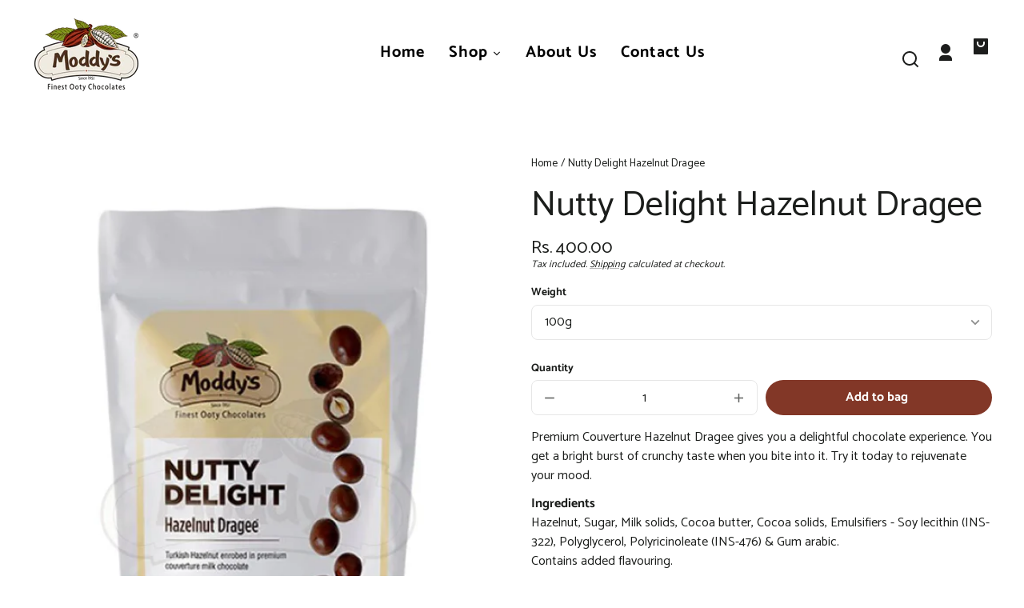

--- FILE ---
content_type: text/html; charset=utf-8
request_url: https://moddys.in/products/nutty-delight-hazelnut-dragee
body_size: 32800
content:
<!doctype html>
<html class="no-js" lang="en">
  <head>
    <meta charset="utf-8">
    <meta http-equiv="X-UA-Compatible" content="IE=edge">
    <meta name="viewport" content="width=device-width,initial-scale=1">
    <meta name="theme-color" content="">
    <link rel="canonical" href="https://moddys.in/products/nutty-delight-hazelnut-dragee">
    <link rel="preconnect" href="https://cdn.shopify.com" crossorigin><link rel="icon" type="image/png" href="//moddys.in/cdn/shop/files/Moddy.webp?crop=center&height=48&v=1725528204&width=48"><link rel="preconnect" href="https://fonts.shopifycdn.com" crossorigin><title>
      Nutty Delight Hazelnut Dragee
 &ndash; Moddy&#39;s Confectionery Pvt. Ltd</title>

    
      <meta name="description" content="Premium Couverture Hazelnut Dragee gives you a delightful chocolate experience. You get a bright burst of crunchy taste when you bite into it. Try it today to rejuvenate your mood. IngredientsHazelnut, Sugar, Milk solids, Cocoa butter, Cocoa solids, Emulsifiers - Soy lecithin (INS-322), Polyglycerol, Polyricinoleate (I">
    

    

<meta property="og:site_name" content="Moddy&#39;s Confectionery Pvt. Ltd">
<meta property="og:url" content="https://moddys.in/products/nutty-delight-hazelnut-dragee">
<meta property="og:title" content="Nutty Delight Hazelnut Dragee">
<meta property="og:type" content="product">
<meta property="og:description" content="Premium Couverture Hazelnut Dragee gives you a delightful chocolate experience. You get a bright burst of crunchy taste when you bite into it. Try it today to rejuvenate your mood. IngredientsHazelnut, Sugar, Milk solids, Cocoa butter, Cocoa solids, Emulsifiers - Soy lecithin (INS-322), Polyglycerol, Polyricinoleate (I"><meta property="og:image" content="http://moddys.in/cdn/shop/files/NuttyDelightHazelnutDragee.webp?v=1725018895">
  <meta property="og:image:secure_url" content="https://moddys.in/cdn/shop/files/NuttyDelightHazelnutDragee.webp?v=1725018895">
  <meta property="og:image:width" content="1200">
  <meta property="og:image:height" content="1200"><meta property="og:price:amount" content="400.00">
  <meta property="og:price:currency" content="INR"><meta name="twitter:card" content="summary_large_image">
<meta name="twitter:title" content="Nutty Delight Hazelnut Dragee">
<meta name="twitter:description" content="Premium Couverture Hazelnut Dragee gives you a delightful chocolate experience. You get a bright burst of crunchy taste when you bite into it. Try it today to rejuvenate your mood. IngredientsHazelnut, Sugar, Milk solids, Cocoa butter, Cocoa solids, Emulsifiers - Soy lecithin (INS-322), Polyglycerol, Polyricinoleate (I">


    <script src="//moddys.in/cdn/shop/t/2/assets/constants.js?v=69032263048807321231719467202" defer="defer"></script>
    <script src="//moddys.in/cdn/shop/t/2/assets/pubsub.js?v=162490899887979251719467202" defer="defer"></script>
    <script src="//moddys.in/cdn/shop/t/2/assets/global.js?v=103928003585664938361719467202" defer="defer"></script>
    <script>window.performance && window.performance.mark && window.performance.mark('shopify.content_for_header.start');</script><meta id="shopify-digital-wallet" name="shopify-digital-wallet" content="/88731943190/digital_wallets/dialog">
<link rel="alternate" type="application/json+oembed" href="https://moddys.in/products/nutty-delight-hazelnut-dragee.oembed">
<script async="async" src="/checkouts/internal/preloads.js?locale=en-IN"></script>
<script id="shopify-features" type="application/json">{"accessToken":"e5865f25ab284a720cb55c665fdf0654","betas":["rich-media-storefront-analytics"],"domain":"moddys.in","predictiveSearch":true,"shopId":88731943190,"locale":"en"}</script>
<script>var Shopify = Shopify || {};
Shopify.shop = "fd3bc1-54.myshopify.com";
Shopify.locale = "en";
Shopify.currency = {"active":"INR","rate":"1.0"};
Shopify.country = "IN";
Shopify.theme = {"name":"Whisk","id":169702785302,"schema_name":"Whisk","schema_version":"9.0.0","theme_store_id":1819,"role":"main"};
Shopify.theme.handle = "null";
Shopify.theme.style = {"id":null,"handle":null};
Shopify.cdnHost = "moddys.in/cdn";
Shopify.routes = Shopify.routes || {};
Shopify.routes.root = "/";</script>
<script type="module">!function(o){(o.Shopify=o.Shopify||{}).modules=!0}(window);</script>
<script>!function(o){function n(){var o=[];function n(){o.push(Array.prototype.slice.apply(arguments))}return n.q=o,n}var t=o.Shopify=o.Shopify||{};t.loadFeatures=n(),t.autoloadFeatures=n()}(window);</script>
<script id="shop-js-analytics" type="application/json">{"pageType":"product"}</script>
<script defer="defer" async type="module" src="//moddys.in/cdn/shopifycloud/shop-js/modules/v2/client.init-shop-cart-sync_BT-GjEfc.en.esm.js"></script>
<script defer="defer" async type="module" src="//moddys.in/cdn/shopifycloud/shop-js/modules/v2/chunk.common_D58fp_Oc.esm.js"></script>
<script defer="defer" async type="module" src="//moddys.in/cdn/shopifycloud/shop-js/modules/v2/chunk.modal_xMitdFEc.esm.js"></script>
<script type="module">
  await import("//moddys.in/cdn/shopifycloud/shop-js/modules/v2/client.init-shop-cart-sync_BT-GjEfc.en.esm.js");
await import("//moddys.in/cdn/shopifycloud/shop-js/modules/v2/chunk.common_D58fp_Oc.esm.js");
await import("//moddys.in/cdn/shopifycloud/shop-js/modules/v2/chunk.modal_xMitdFEc.esm.js");

  window.Shopify.SignInWithShop?.initShopCartSync?.({"fedCMEnabled":true,"windoidEnabled":true});

</script>
<script id="__st">var __st={"a":88731943190,"offset":19800,"reqid":"d2769eeb-119b-4f70-ad31-71dc26013329-1769214514","pageurl":"moddys.in\/products\/nutty-delight-hazelnut-dragee","u":"47677a15f6f2","p":"product","rtyp":"product","rid":9672123875606};</script>
<script>window.ShopifyPaypalV4VisibilityTracking = true;</script>
<script id="captcha-bootstrap">!function(){'use strict';const t='contact',e='account',n='new_comment',o=[[t,t],['blogs',n],['comments',n],[t,'customer']],c=[[e,'customer_login'],[e,'guest_login'],[e,'recover_customer_password'],[e,'create_customer']],r=t=>t.map((([t,e])=>`form[action*='/${t}']:not([data-nocaptcha='true']) input[name='form_type'][value='${e}']`)).join(','),a=t=>()=>t?[...document.querySelectorAll(t)].map((t=>t.form)):[];function s(){const t=[...o],e=r(t);return a(e)}const i='password',u='form_key',d=['recaptcha-v3-token','g-recaptcha-response','h-captcha-response',i],f=()=>{try{return window.sessionStorage}catch{return}},m='__shopify_v',_=t=>t.elements[u];function p(t,e,n=!1){try{const o=window.sessionStorage,c=JSON.parse(o.getItem(e)),{data:r}=function(t){const{data:e,action:n}=t;return t[m]||n?{data:e,action:n}:{data:t,action:n}}(c);for(const[e,n]of Object.entries(r))t.elements[e]&&(t.elements[e].value=n);n&&o.removeItem(e)}catch(o){console.error('form repopulation failed',{error:o})}}const l='form_type',E='cptcha';function T(t){t.dataset[E]=!0}const w=window,h=w.document,L='Shopify',v='ce_forms',y='captcha';let A=!1;((t,e)=>{const n=(g='f06e6c50-85a8-45c8-87d0-21a2b65856fe',I='https://cdn.shopify.com/shopifycloud/storefront-forms-hcaptcha/ce_storefront_forms_captcha_hcaptcha.v1.5.2.iife.js',D={infoText:'Protected by hCaptcha',privacyText:'Privacy',termsText:'Terms'},(t,e,n)=>{const o=w[L][v],c=o.bindForm;if(c)return c(t,g,e,D).then(n);var r;o.q.push([[t,g,e,D],n]),r=I,A||(h.body.append(Object.assign(h.createElement('script'),{id:'captcha-provider',async:!0,src:r})),A=!0)});var g,I,D;w[L]=w[L]||{},w[L][v]=w[L][v]||{},w[L][v].q=[],w[L][y]=w[L][y]||{},w[L][y].protect=function(t,e){n(t,void 0,e),T(t)},Object.freeze(w[L][y]),function(t,e,n,w,h,L){const[v,y,A,g]=function(t,e,n){const i=e?o:[],u=t?c:[],d=[...i,...u],f=r(d),m=r(i),_=r(d.filter((([t,e])=>n.includes(e))));return[a(f),a(m),a(_),s()]}(w,h,L),I=t=>{const e=t.target;return e instanceof HTMLFormElement?e:e&&e.form},D=t=>v().includes(t);t.addEventListener('submit',(t=>{const e=I(t);if(!e)return;const n=D(e)&&!e.dataset.hcaptchaBound&&!e.dataset.recaptchaBound,o=_(e),c=g().includes(e)&&(!o||!o.value);(n||c)&&t.preventDefault(),c&&!n&&(function(t){try{if(!f())return;!function(t){const e=f();if(!e)return;const n=_(t);if(!n)return;const o=n.value;o&&e.removeItem(o)}(t);const e=Array.from(Array(32),(()=>Math.random().toString(36)[2])).join('');!function(t,e){_(t)||t.append(Object.assign(document.createElement('input'),{type:'hidden',name:u})),t.elements[u].value=e}(t,e),function(t,e){const n=f();if(!n)return;const o=[...t.querySelectorAll(`input[type='${i}']`)].map((({name:t})=>t)),c=[...d,...o],r={};for(const[a,s]of new FormData(t).entries())c.includes(a)||(r[a]=s);n.setItem(e,JSON.stringify({[m]:1,action:t.action,data:r}))}(t,e)}catch(e){console.error('failed to persist form',e)}}(e),e.submit())}));const S=(t,e)=>{t&&!t.dataset[E]&&(n(t,e.some((e=>e===t))),T(t))};for(const o of['focusin','change'])t.addEventListener(o,(t=>{const e=I(t);D(e)&&S(e,y())}));const B=e.get('form_key'),M=e.get(l),P=B&&M;t.addEventListener('DOMContentLoaded',(()=>{const t=y();if(P)for(const e of t)e.elements[l].value===M&&p(e,B);[...new Set([...A(),...v().filter((t=>'true'===t.dataset.shopifyCaptcha))])].forEach((e=>S(e,t)))}))}(h,new URLSearchParams(w.location.search),n,t,e,['guest_login'])})(!0,!0)}();</script>
<script integrity="sha256-4kQ18oKyAcykRKYeNunJcIwy7WH5gtpwJnB7kiuLZ1E=" data-source-attribution="shopify.loadfeatures" defer="defer" src="//moddys.in/cdn/shopifycloud/storefront/assets/storefront/load_feature-a0a9edcb.js" crossorigin="anonymous"></script>
<script data-source-attribution="shopify.dynamic_checkout.dynamic.init">var Shopify=Shopify||{};Shopify.PaymentButton=Shopify.PaymentButton||{isStorefrontPortableWallets:!0,init:function(){window.Shopify.PaymentButton.init=function(){};var t=document.createElement("script");t.src="https://moddys.in/cdn/shopifycloud/portable-wallets/latest/portable-wallets.en.js",t.type="module",document.head.appendChild(t)}};
</script>
<script data-source-attribution="shopify.dynamic_checkout.buyer_consent">
  function portableWalletsHideBuyerConsent(e){var t=document.getElementById("shopify-buyer-consent"),n=document.getElementById("shopify-subscription-policy-button");t&&n&&(t.classList.add("hidden"),t.setAttribute("aria-hidden","true"),n.removeEventListener("click",e))}function portableWalletsShowBuyerConsent(e){var t=document.getElementById("shopify-buyer-consent"),n=document.getElementById("shopify-subscription-policy-button");t&&n&&(t.classList.remove("hidden"),t.removeAttribute("aria-hidden"),n.addEventListener("click",e))}window.Shopify?.PaymentButton&&(window.Shopify.PaymentButton.hideBuyerConsent=portableWalletsHideBuyerConsent,window.Shopify.PaymentButton.showBuyerConsent=portableWalletsShowBuyerConsent);
</script>
<script>
  function portableWalletsCleanup(e){e&&e.src&&console.error("Failed to load portable wallets script "+e.src);var t=document.querySelectorAll("shopify-accelerated-checkout .shopify-payment-button__skeleton, shopify-accelerated-checkout-cart .wallet-cart-button__skeleton"),e=document.getElementById("shopify-buyer-consent");for(let e=0;e<t.length;e++)t[e].remove();e&&e.remove()}function portableWalletsNotLoadedAsModule(e){e instanceof ErrorEvent&&"string"==typeof e.message&&e.message.includes("import.meta")&&"string"==typeof e.filename&&e.filename.includes("portable-wallets")&&(window.removeEventListener("error",portableWalletsNotLoadedAsModule),window.Shopify.PaymentButton.failedToLoad=e,"loading"===document.readyState?document.addEventListener("DOMContentLoaded",window.Shopify.PaymentButton.init):window.Shopify.PaymentButton.init())}window.addEventListener("error",portableWalletsNotLoadedAsModule);
</script>

<script type="module" src="https://moddys.in/cdn/shopifycloud/portable-wallets/latest/portable-wallets.en.js" onError="portableWalletsCleanup(this)" crossorigin="anonymous"></script>
<script nomodule>
  document.addEventListener("DOMContentLoaded", portableWalletsCleanup);
</script>

<link id="shopify-accelerated-checkout-styles" rel="stylesheet" media="screen" href="https://moddys.in/cdn/shopifycloud/portable-wallets/latest/accelerated-checkout-backwards-compat.css" crossorigin="anonymous">
<style id="shopify-accelerated-checkout-cart">
        #shopify-buyer-consent {
  margin-top: 1em;
  display: inline-block;
  width: 100%;
}

#shopify-buyer-consent.hidden {
  display: none;
}

#shopify-subscription-policy-button {
  background: none;
  border: none;
  padding: 0;
  text-decoration: underline;
  font-size: inherit;
  cursor: pointer;
}

#shopify-subscription-policy-button::before {
  box-shadow: none;
}

      </style>

<script>window.performance && window.performance.mark && window.performance.mark('shopify.content_for_header.end');</script>


    <style data-shopify>
      @font-face {
  font-family: Catamaran;
  font-weight: 400;
  font-style: normal;
  font-display: swap;
  src: url("//moddys.in/cdn/fonts/catamaran/catamaran_n4.97787e924c88922c7d20919761339dda1e5276ad.woff2") format("woff2"),
       url("//moddys.in/cdn/fonts/catamaran/catamaran_n4.cfda140ba68e3253077b759e3de0d67c4d8b231e.woff") format("woff");
}

      @font-face {
  font-family: Catamaran;
  font-weight: 700;
  font-style: normal;
  font-display: swap;
  src: url("//moddys.in/cdn/fonts/catamaran/catamaran_n7.c7720328a326501d0a4fcb3373c1ca68129c3c78.woff2") format("woff2"),
       url("//moddys.in/cdn/fonts/catamaran/catamaran_n7.546366ab8abd7a13c41dd63a25b42966c7f197f4.woff") format("woff");
}

      
      
      @font-face {
  font-family: Catamaran;
  font-weight: 400;
  font-style: normal;
  font-display: swap;
  src: url("//moddys.in/cdn/fonts/catamaran/catamaran_n4.97787e924c88922c7d20919761339dda1e5276ad.woff2") format("woff2"),
       url("//moddys.in/cdn/fonts/catamaran/catamaran_n4.cfda140ba68e3253077b759e3de0d67c4d8b231e.woff") format("woff");
}

      @font-face {
  font-family: Catamaran;
  font-weight: 700;
  font-style: normal;
  font-display: swap;
  src: url("//moddys.in/cdn/fonts/catamaran/catamaran_n7.c7720328a326501d0a4fcb3373c1ca68129c3c78.woff2") format("woff2"),
       url("//moddys.in/cdn/fonts/catamaran/catamaran_n7.546366ab8abd7a13c41dd63a25b42966c7f197f4.woff") format("woff");
}

      @font-face {
  font-family: Catamaran;
  font-weight: 400;
  font-style: normal;
  font-display: swap;
  src: url("//moddys.in/cdn/fonts/catamaran/catamaran_n4.97787e924c88922c7d20919761339dda1e5276ad.woff2") format("woff2"),
       url("//moddys.in/cdn/fonts/catamaran/catamaran_n4.cfda140ba68e3253077b759e3de0d67c4d8b231e.woff") format("woff");
}

      @font-face {
  font-family: Catamaran;
  font-weight: 700;
  font-style: normal;
  font-display: swap;
  src: url("//moddys.in/cdn/fonts/catamaran/catamaran_n7.c7720328a326501d0a4fcb3373c1ca68129c3c78.woff2") format("woff2"),
       url("//moddys.in/cdn/fonts/catamaran/catamaran_n7.546366ab8abd7a13c41dd63a25b42966c7f197f4.woff") format("woff");
}

:root {
        --border-radius-square: 50%;
        --border-radius-pill: 9999px;;
        --border-radius: 8px;

        --space-xsmall: 0.33rem;
        --space-small: 0.66rem;
        --space-medium: 1rem;
        --space-large: 2rem;
        --space-xlarge: 4rem;

        --font-body-family: Catamaran, sans-serif;
        --font-body-style: normal;
        --font-body-weight: 400;
        --font-body-size: 16px;
        --font-body-text-transform: unset;
        --font-body-letter-spacing: 0;
        --font-heading-family: Catamaran, sans-serif;
        --font-heading-style: normal;
        --font-heading-weight: 400;
        --font-heading-base-size: 2.8rem;
        
          --font-heading-text-transform: none;
          --font-heading-letter-spacing: 0;
        
        --font-heading-size-large: var(--font-heading-base-size);
        --font-heading-size-medium: calc(var(--font-heading-base-size) * 0.8);
        --font-heading-size-small: calc(var(--font-heading-base-size) * 0.6);
        --font-heading-size-xsmall: 1.3rem;
        --font-heading-line-height: 1.15;
        --font-copy-size-xlarge: 1.4rem;
        --font-copy-size-large: 1.25rem;
        --font-copy-size-small: 0.9rem;
        --font-copy-size-xsmall: 0.775rem;
        --font-copy-size-xxsmall: 0.7rem;
        --font-copy-line-height: 1.5;
        --font-accent-family: Catamaran, sans-serif;
        --font-accent-style: normal;
        --font-accent-weight: 400;
        
          --font-accent-text-transform: none;
          --font-accent-letter-spacing: 0;
        
        --font-accent-line-height: 1.1;
        --font-accent-base-size: 0.85rem;
        --font-button-family: var(--font-body-family);
        --font-button-letter-spacing: var(--font-body-letter-spacing);
        --font-button-text-transform: var(--font-body-text-transform);
        --font-button-size: 1rem;

        --product-image-aspect-ratio: 0.75;
        
          --product-image-aspect-ratio-fallback-padding-top: 133.33%;
        

        --border-color-opacity: 0.25;
        --color-border: #e6e6e6;
        --color-background-raw: 0, 0%, 100%;
        --color-foreground-raw: 120, 2%, 11%;
        --color-primary-raw: 11, 54%, 33%;
        --color-secondary-raw: 23, 92%, 54%;
        --color-tertiary-raw: 44, 34%, 87%;
        --color-quaternary-raw: 21, 64%, 18%;
        --color-quinary-raw: 134, 23%, 89%;
        --color-senary-raw: 15, 55%, 96%;
        --color-primary-contrast-raw: 0, 0%, 100%;
        --color-secondary-contrast-raw: 0, 0%, 100%;
        --color-tertiary-contrast-raw: 120, 2%, 11%;
        --color-quaternary-contrast-raw: 0, 0%, 100%;
        --color-quinary-contrast-raw: 120, 2%, 11%;
        --color-senary-contrast-raw: 120, 2%, 11%;
        --color-site-header-bg: #ffffff;
        --color-site-header-border: #e6e6e6;
        --color-nav-text: #1c1d1c;
        --color-nav-text-raw: 120, 2%, 11%;
        --color-site-footer-bg: #4a2410;
        --color-site-footer-text-raw: 0, 0%, 100%;
        --color-site-footer-text: #ffffff;
        --color-site-footer-border: #78482f;
        --color-badge-default: #e6e6e6;
        --color-sale-badge-bg: #ca663f;
        --color-sale-badge-text: #ffffff;
        --color-sold-out-badge-bg: #ececec;
        --color-sold-out-badge-text: #434543;
        --color-coming-soon-badge-bg: #e9ece0;
        --color-coming-soon-badge-text: #000000;
        --color-new-badge-bg: #edd8d0;
        --color-new-badge-text: #1c1d1c;
        --color-foreground: hsl(var(--color-foreground-raw));
        --color-background: hsl(var(--color-background-raw));
        --color-image-placeholder: linear-gradient(335deg, rgba(244, 242, 234, 1) 14%, rgba(224, 232, 234, 1) 100%);
        --color-primary: hsl(var(--color-primary-raw));
        --color-secondary: hsl(var(--color-secondary-raw));
        --color-tertiary: hsl(var(--color-tertiary-raw));
        --color-quaternary: hsl(var(--color-quaternary-raw));
        --color-quinary: hsl(var(--color-quinary-raw));
        --color-senary: hsl(var(--color-senary-raw));
        --color-primary-contrast: hsl(var(--color-primary-contrast-raw));
        --color-secondary-contrast: hsl(var(--color-secondary-contrast-raw));
        --color-tertiary-contrast: hsl(var(--color-tertiary-contrast-raw));
        --color-quaternary-contrast: hsl(var(--color-quaternary-contrast-raw));
        --color-quinary-contrast: hsl(var(--color-quinary-contrast-raw));
        --color-senary-contrast: hsl(var(--color-senary-contrast-raw));
        --color-box-shadow: hsla(var(--color-foreground-raw), 0.15);
        --color-overlay: hsla(var(--color-foreground-raw), 0.7);
        --color-default: var(--color-background);
        --color-inverse: var(--color-foreground);
        --color-discount-bg: hsla(var(--color-foreground-raw), 0.07);

        --border-size--thick: 2px;
        --border-size--thin: 1px;
        --border--thin: var(--border-size--thin) solid var(--color-border);
        --border--thick: var(--border-size--thick) solid var(--color-border);
        --border-radius-arch: 80px;
        --border-radius-rounded: 50px;
        --box-shadow--bottom: 0 12px 20px -15px var(--color-box-shadow);
        --box-shadow--all-sides: 0 0 20px var(--color-box-shadow);
        --box-shadow--all-sides-small: 0 0 10px var(--color-box-shadow);

        --space-drawer-sides: var(--space-medium);
        --space-viewport-sides: var(--space-large);
        --space-grid-gap: var(--space-large);
        --space-between-product-blocks: 15px;

        --scrollbar-width: 0px;
        --container-max-width-copy: 45rem;
        --container-width-form: 38ch;
        --container-width-large: 62rem;
        --container-width-medium: 40rem;
        --container-width-small: 24rem;
        --drawer-width: 380px;
        --page-width: 100rem;
        --drawer-header-height: 5rem;
        --pointer-element-min-height: 44px;
        --button-tag-height: calc(var(--pointer-element-min-height) * 0.75);
        --site-header-height: var(--pointer-element-min-height);
        --link-underline-offset: 0.25em;

        --transition-duration: 200ms;
        --transition-duration-long: 500ms;
        --transition-timing-function: ease;

        --z-index-hidden: -1;
        --z-index-background: 0;
        --z-index-base: 1;
        --z-index-overlay: 2;
        --z-index-overlay-interaction: 3;
        --z-index-slideshow-interaction: 5;
        --z-index-drawer-footer: 6;
        --z-index-header-under-freeze: 10;
        --z-index-site-footer: 90;
        --z-index-pop-up-open: 92;
        --z-index-pop-up-overlay: 93;
        --z-index-newsletter-modal: 95;
        --z-index-product-quick-add: 100;
        --z-index-announcement-bar: 109;
        --z-index-site-header: 110;
        --z-index-site-header-heading: 111;
        --z-index-skip-to-content-link: 115;
        --z-index-search-on-mobile: 120;
        --z-index-freeze-overlay: 195;
        --z-index-header-dropdown: 199;
        --z-index-drawer: 200;
        --z-index-modal-overlay: 249;
        --z-index-modal: 250;
        --z-index-age-verifier: 300;
      }

      @media screen and (max-width: 767px) {
        :root {
          --space-grid-gap: var(--space-medium);
          --space-viewport-sides: var(--space-medium);
          --font-heading-size-large: calc(var(--font-heading-base-size) * 0.8);
          --font-heading-size-medium: calc(var(--font-heading-base-size) * 0.6);
          --font-heading-size-small: calc(var(--font-heading-base-size) * 0.5);
          --font-heading-size-xsmall: 1.2rem;
        }
      }

      *,
      *::before,
      *::after {
        box-sizing: border-box;
      }

      html {
        background-color: var(--color-background);
        box-sizing: border-box;
        font-size: var(--font-body-size);
        min-height: 100%;
      }

      body {
        accent-color: var(--color-primary);
        color: var(--color-foreground);
        font-family: var(--font-body-family);
        font-size: 1rem;
        -moz-osx-font-smoothing: grayscale;
        -webkit-font-smoothing: antialiased;
        font-style: var(--font-body-style);
        font-weight: var(--font-body-weight);
        height: 100%;
        line-height: var(--font-copy-line-height);
        margin: 0;
        min-height: 100vh;
        position: relative;
      }

      

      
        .fade-in-image img {
          position: absolute;
          width: 100%;
          height: 100%;
          opacity: 0;
          transition: opacity 400ms ease-in;
        }

        .fade-in-image.fade-in-image--loaded img,
        .no-js .fade-in-image img,
        .product-recommendations .fade-in-image img,
        .predictive-search .fade-in-image img,
        .cart-items .fade-in-image img,
        .shopify-design-mode .fade-in-image img {
          opacity: 1 !important;
        }

        @media screen and (hover: hover) and (pointer: fine) {
          .media-gallery__image-container img {
            opacity: 0;
            transition: opacity 400ms ease-in;
          }

          .media-gallery__image-container.loaded img {
            opacity: 1;
          }
        }
      
    </style>

    <link href="//moddys.in/cdn/shop/t/2/assets/styles-base.css?v=98926896291670391111741169899" rel="stylesheet" type="text/css" media="all" />
    <link href="//moddys.in/cdn/shop/t/2/assets/styles-buttons.css?v=54646548101251425861719467202" rel="stylesheet" type="text/css" media="all" />
    <link href="//moddys.in/cdn/shop/t/2/assets/styles-component-age-verifier.css?v=30525180777022793601719467202" rel="stylesheet" type="text/css" media="all" />
    <link href="//moddys.in/cdn/shop/t/2/assets/styles-component-announcement-bar.css?v=167803782825243531841719467202" rel="stylesheet" type="text/css" media="all" />
    <link href="//moddys.in/cdn/shop/t/2/assets/styles-component-header.css?v=33273148156775087921719467202" rel="stylesheet" type="text/css" media="all" />
    <link href="//moddys.in/cdn/shop/t/2/assets/styles-component-banner.css?v=130245034117842801411719467202" rel="stylesheet" type="text/css" media="all" />
    <link href="//moddys.in/cdn/shop/t/2/assets/styles-component-accordion.css?v=65963200987086808411719467202" rel="stylesheet" type="text/css" media="all" />
    <link href="//moddys.in/cdn/shop/t/2/assets/styles-component-badge.css?v=160244894907463412341719467202" rel="stylesheet" type="text/css" media="all" />
    <link href="//moddys.in/cdn/shop/t/2/assets/styles-component-blog-posts.css?v=140441159234158962191719467202" rel="stylesheet" type="text/css" media="all" />
    <link href="//moddys.in/cdn/shop/t/2/assets/styles-component-button-tabs.css?v=92528919229121098091719467202" rel="stylesheet" type="text/css" media="all" />
    <link href="//moddys.in/cdn/shop/t/2/assets/styles-component-cards.css?v=183516587141375743071719467202" rel="stylesheet" type="text/css" media="all" />
    <link href="//moddys.in/cdn/shop/t/2/assets/styles-component-cart-item.css?v=4161290069333201681719467202" rel="stylesheet" type="text/css" media="all" />
    <link href="//moddys.in/cdn/shop/t/2/assets/styles-component-cart-notification.css?v=104844910849362266481719467202" rel="stylesheet" type="text/css" media="all" />
    <link href="//moddys.in/cdn/shop/t/2/assets/styles-component-drawer.css?v=89735938737114444961725973057" rel="stylesheet" type="text/css" media="all" />
    <link href="//moddys.in/cdn/shop/t/2/assets/styles-component-drawer-menu.css?v=95439415924983136981719467202" rel="stylesheet" type="text/css" media="all" />
    <link href="//moddys.in/cdn/shop/t/2/assets/styles-component-featured-product.css?v=13448703458535122041719467202" rel="stylesheet" type="text/css" media="all" />
    <link href="//moddys.in/cdn/shop/t/2/assets/styles-component-footer.css?v=101457621357494714641725519436" rel="stylesheet" type="text/css" media="all" />
    <link href="//moddys.in/cdn/shop/t/2/assets/styles-component-icon-list.css?v=164115194409801822681719467202" rel="stylesheet" type="text/css" media="all" />
    <link href="//moddys.in/cdn/shop/t/2/assets/styles-component-image-grid-with-text.css?v=178042278919157532701719467202" rel="stylesheet" type="text/css" media="all" />
    <link href="//moddys.in/cdn/shop/t/2/assets/styles-component-line-items.css?v=159095521068809015891719467202" rel="stylesheet" type="text/css" media="all" />
    <link href="//moddys.in/cdn/shop/t/2/assets/styles-component-loader.css?v=19355263322091887921719467202" rel="stylesheet" type="text/css" media="all" />
    <link href="//moddys.in/cdn/shop/t/2/assets/styles-component-logo-list.css?v=8010613449526952041719467202" rel="stylesheet" type="text/css" media="all" />
    <link href="//moddys.in/cdn/shop/t/2/assets/styles-component-map.css?v=163978913359333848181719467202" rel="stylesheet" type="text/css" media="all" />
    <link href="//moddys.in/cdn/shop/t/2/assets/styles-component-media-gallery.css?v=89222766163753310371719467202" rel="stylesheet" type="text/css" media="all" />
    <link href="//moddys.in/cdn/shop/t/2/assets/styles-component-media-with-text.css?v=124507454334224910401719467202" rel="stylesheet" type="text/css" media="all" />
    <link href="//moddys.in/cdn/shop/t/2/assets/styles-component-model-viewer-ui.css?v=153797878231183032841719467202" rel="stylesheet" type="text/css" media="all" />
    <link href="//moddys.in/cdn/shop/t/2/assets/styles-component-newsletter.css?v=163971429752775634511719467202" rel="stylesheet" type="text/css" media="all" />
    <link href="//moddys.in/cdn/shop/t/2/assets/styles-component-pagination.css?v=12704901165428546061719467202" rel="stylesheet" type="text/css" media="all" />
    <link href="//moddys.in/cdn/shop/t/2/assets/styles-component-product-card.css?v=107103293772605739911719467202" rel="stylesheet" type="text/css" media="all" />
    <link href="//moddys.in/cdn/shop/t/2/assets/styles-component-promo-popup.css?v=117640515389523967361719467202" rel="stylesheet" type="text/css" media="all" />
    <link href="//moddys.in/cdn/shop/t/2/assets/styles-component-results-grid.css?v=42358259600526085271719467202" rel="stylesheet" type="text/css" media="all" />
    <link href="//moddys.in/cdn/shop/t/2/assets/styles-component-slider.css?v=173196918352874282941719467202" rel="stylesheet" type="text/css" media="all" />
    <link href="//moddys.in/cdn/shop/t/2/assets/styles-component-variant-picker.css?v=173986656102281539711719467203" rel="stylesheet" type="text/css" media="all" />
    <link href="//moddys.in/cdn/shop/t/2/assets/styles-utilities-align-display.css?v=154952393300895998631719467203" rel="stylesheet" type="text/css" media="all" />
    <link href="//moddys.in/cdn/shop/t/2/assets/styles-utilities-animations.css?v=147808754401970877341719467203" rel="stylesheet" type="text/css" media="all" />
    <link href="//moddys.in/cdn/shop/t/2/assets/styles-utilities-colors.css?v=105210572258142982511719467203" rel="stylesheet" type="text/css" media="all" />
    <link href="//moddys.in/cdn/shop/t/2/assets/styles-utilities-containers.css?v=170236130488024248341719467203" rel="stylesheet" type="text/css" media="all" />
    <link href="//moddys.in/cdn/shop/t/2/assets/styles-utilities-element-object.css?v=40401483798185004921719467203" rel="stylesheet" type="text/css" media="all" />
    <link href="//moddys.in/cdn/shop/t/2/assets/styles-utilities-flex-grid.css?v=163191385974844087211719467203" rel="stylesheet" type="text/css" media="all" />
    <link href="//moddys.in/cdn/shop/t/2/assets/styles-utilities-forms.css?v=15676349795811235531719467203" rel="stylesheet" type="text/css" media="all" />
    <link href="//moddys.in/cdn/shop/t/2/assets/styles-utilities-misc.css?v=44658730718455564761719467203" rel="stylesheet" type="text/css" media="all" />
    <link href="//moddys.in/cdn/shop/t/2/assets/styles-utilities-typography.css?v=89554801844220988491719467203" rel="stylesheet" type="text/css" media="all" />
    <link href="//moddys.in/cdn/shop/t/2/assets/styles-utilities-spacing.css?v=76107798846909205711719467203" rel="stylesheet" type="text/css" media="all" />

    
      <style>
        
      </style>
    

    
      
    

    <script>document.documentElement.className = document.documentElement.className.replace('no-js', 'js');</script>
  <link href="https://monorail-edge.shopifysvc.com" rel="dns-prefetch">
<script>(function(){if ("sendBeacon" in navigator && "performance" in window) {try {var session_token_from_headers = performance.getEntriesByType('navigation')[0].serverTiming.find(x => x.name == '_s').description;} catch {var session_token_from_headers = undefined;}var session_cookie_matches = document.cookie.match(/_shopify_s=([^;]*)/);var session_token_from_cookie = session_cookie_matches && session_cookie_matches.length === 2 ? session_cookie_matches[1] : "";var session_token = session_token_from_headers || session_token_from_cookie || "";function handle_abandonment_event(e) {var entries = performance.getEntries().filter(function(entry) {return /monorail-edge.shopifysvc.com/.test(entry.name);});if (!window.abandonment_tracked && entries.length === 0) {window.abandonment_tracked = true;var currentMs = Date.now();var navigation_start = performance.timing.navigationStart;var payload = {shop_id: 88731943190,url: window.location.href,navigation_start,duration: currentMs - navigation_start,session_token,page_type: "product"};window.navigator.sendBeacon("https://monorail-edge.shopifysvc.com/v1/produce", JSON.stringify({schema_id: "online_store_buyer_site_abandonment/1.1",payload: payload,metadata: {event_created_at_ms: currentMs,event_sent_at_ms: currentMs}}));}}window.addEventListener('pagehide', handle_abandonment_event);}}());</script>
<script id="web-pixels-manager-setup">(function e(e,d,r,n,o){if(void 0===o&&(o={}),!Boolean(null===(a=null===(i=window.Shopify)||void 0===i?void 0:i.analytics)||void 0===a?void 0:a.replayQueue)){var i,a;window.Shopify=window.Shopify||{};var t=window.Shopify;t.analytics=t.analytics||{};var s=t.analytics;s.replayQueue=[],s.publish=function(e,d,r){return s.replayQueue.push([e,d,r]),!0};try{self.performance.mark("wpm:start")}catch(e){}var l=function(){var e={modern:/Edge?\/(1{2}[4-9]|1[2-9]\d|[2-9]\d{2}|\d{4,})\.\d+(\.\d+|)|Firefox\/(1{2}[4-9]|1[2-9]\d|[2-9]\d{2}|\d{4,})\.\d+(\.\d+|)|Chrom(ium|e)\/(9{2}|\d{3,})\.\d+(\.\d+|)|(Maci|X1{2}).+ Version\/(15\.\d+|(1[6-9]|[2-9]\d|\d{3,})\.\d+)([,.]\d+|)( \(\w+\)|)( Mobile\/\w+|) Safari\/|Chrome.+OPR\/(9{2}|\d{3,})\.\d+\.\d+|(CPU[ +]OS|iPhone[ +]OS|CPU[ +]iPhone|CPU IPhone OS|CPU iPad OS)[ +]+(15[._]\d+|(1[6-9]|[2-9]\d|\d{3,})[._]\d+)([._]\d+|)|Android:?[ /-](13[3-9]|1[4-9]\d|[2-9]\d{2}|\d{4,})(\.\d+|)(\.\d+|)|Android.+Firefox\/(13[5-9]|1[4-9]\d|[2-9]\d{2}|\d{4,})\.\d+(\.\d+|)|Android.+Chrom(ium|e)\/(13[3-9]|1[4-9]\d|[2-9]\d{2}|\d{4,})\.\d+(\.\d+|)|SamsungBrowser\/([2-9]\d|\d{3,})\.\d+/,legacy:/Edge?\/(1[6-9]|[2-9]\d|\d{3,})\.\d+(\.\d+|)|Firefox\/(5[4-9]|[6-9]\d|\d{3,})\.\d+(\.\d+|)|Chrom(ium|e)\/(5[1-9]|[6-9]\d|\d{3,})\.\d+(\.\d+|)([\d.]+$|.*Safari\/(?![\d.]+ Edge\/[\d.]+$))|(Maci|X1{2}).+ Version\/(10\.\d+|(1[1-9]|[2-9]\d|\d{3,})\.\d+)([,.]\d+|)( \(\w+\)|)( Mobile\/\w+|) Safari\/|Chrome.+OPR\/(3[89]|[4-9]\d|\d{3,})\.\d+\.\d+|(CPU[ +]OS|iPhone[ +]OS|CPU[ +]iPhone|CPU IPhone OS|CPU iPad OS)[ +]+(10[._]\d+|(1[1-9]|[2-9]\d|\d{3,})[._]\d+)([._]\d+|)|Android:?[ /-](13[3-9]|1[4-9]\d|[2-9]\d{2}|\d{4,})(\.\d+|)(\.\d+|)|Mobile Safari.+OPR\/([89]\d|\d{3,})\.\d+\.\d+|Android.+Firefox\/(13[5-9]|1[4-9]\d|[2-9]\d{2}|\d{4,})\.\d+(\.\d+|)|Android.+Chrom(ium|e)\/(13[3-9]|1[4-9]\d|[2-9]\d{2}|\d{4,})\.\d+(\.\d+|)|Android.+(UC? ?Browser|UCWEB|U3)[ /]?(15\.([5-9]|\d{2,})|(1[6-9]|[2-9]\d|\d{3,})\.\d+)\.\d+|SamsungBrowser\/(5\.\d+|([6-9]|\d{2,})\.\d+)|Android.+MQ{2}Browser\/(14(\.(9|\d{2,})|)|(1[5-9]|[2-9]\d|\d{3,})(\.\d+|))(\.\d+|)|K[Aa][Ii]OS\/(3\.\d+|([4-9]|\d{2,})\.\d+)(\.\d+|)/},d=e.modern,r=e.legacy,n=navigator.userAgent;return n.match(d)?"modern":n.match(r)?"legacy":"unknown"}(),u="modern"===l?"modern":"legacy",c=(null!=n?n:{modern:"",legacy:""})[u],f=function(e){return[e.baseUrl,"/wpm","/b",e.hashVersion,"modern"===e.buildTarget?"m":"l",".js"].join("")}({baseUrl:d,hashVersion:r,buildTarget:u}),m=function(e){var d=e.version,r=e.bundleTarget,n=e.surface,o=e.pageUrl,i=e.monorailEndpoint;return{emit:function(e){var a=e.status,t=e.errorMsg,s=(new Date).getTime(),l=JSON.stringify({metadata:{event_sent_at_ms:s},events:[{schema_id:"web_pixels_manager_load/3.1",payload:{version:d,bundle_target:r,page_url:o,status:a,surface:n,error_msg:t},metadata:{event_created_at_ms:s}}]});if(!i)return console&&console.warn&&console.warn("[Web Pixels Manager] No Monorail endpoint provided, skipping logging."),!1;try{return self.navigator.sendBeacon.bind(self.navigator)(i,l)}catch(e){}var u=new XMLHttpRequest;try{return u.open("POST",i,!0),u.setRequestHeader("Content-Type","text/plain"),u.send(l),!0}catch(e){return console&&console.warn&&console.warn("[Web Pixels Manager] Got an unhandled error while logging to Monorail."),!1}}}}({version:r,bundleTarget:l,surface:e.surface,pageUrl:self.location.href,monorailEndpoint:e.monorailEndpoint});try{o.browserTarget=l,function(e){var d=e.src,r=e.async,n=void 0===r||r,o=e.onload,i=e.onerror,a=e.sri,t=e.scriptDataAttributes,s=void 0===t?{}:t,l=document.createElement("script"),u=document.querySelector("head"),c=document.querySelector("body");if(l.async=n,l.src=d,a&&(l.integrity=a,l.crossOrigin="anonymous"),s)for(var f in s)if(Object.prototype.hasOwnProperty.call(s,f))try{l.dataset[f]=s[f]}catch(e){}if(o&&l.addEventListener("load",o),i&&l.addEventListener("error",i),u)u.appendChild(l);else{if(!c)throw new Error("Did not find a head or body element to append the script");c.appendChild(l)}}({src:f,async:!0,onload:function(){if(!function(){var e,d;return Boolean(null===(d=null===(e=window.Shopify)||void 0===e?void 0:e.analytics)||void 0===d?void 0:d.initialized)}()){var d=window.webPixelsManager.init(e)||void 0;if(d){var r=window.Shopify.analytics;r.replayQueue.forEach((function(e){var r=e[0],n=e[1],o=e[2];d.publishCustomEvent(r,n,o)})),r.replayQueue=[],r.publish=d.publishCustomEvent,r.visitor=d.visitor,r.initialized=!0}}},onerror:function(){return m.emit({status:"failed",errorMsg:"".concat(f," has failed to load")})},sri:function(e){var d=/^sha384-[A-Za-z0-9+/=]+$/;return"string"==typeof e&&d.test(e)}(c)?c:"",scriptDataAttributes:o}),m.emit({status:"loading"})}catch(e){m.emit({status:"failed",errorMsg:(null==e?void 0:e.message)||"Unknown error"})}}})({shopId: 88731943190,storefrontBaseUrl: "https://moddys.in",extensionsBaseUrl: "https://extensions.shopifycdn.com/cdn/shopifycloud/web-pixels-manager",monorailEndpoint: "https://monorail-edge.shopifysvc.com/unstable/produce_batch",surface: "storefront-renderer",enabledBetaFlags: ["2dca8a86"],webPixelsConfigList: [{"id":"shopify-app-pixel","configuration":"{}","eventPayloadVersion":"v1","runtimeContext":"STRICT","scriptVersion":"0450","apiClientId":"shopify-pixel","type":"APP","privacyPurposes":["ANALYTICS","MARKETING"]},{"id":"shopify-custom-pixel","eventPayloadVersion":"v1","runtimeContext":"LAX","scriptVersion":"0450","apiClientId":"shopify-pixel","type":"CUSTOM","privacyPurposes":["ANALYTICS","MARKETING"]}],isMerchantRequest: false,initData: {"shop":{"name":"Moddy's Confectionery Pvt. Ltd","paymentSettings":{"currencyCode":"INR"},"myshopifyDomain":"fd3bc1-54.myshopify.com","countryCode":"IN","storefrontUrl":"https:\/\/moddys.in"},"customer":null,"cart":null,"checkout":null,"productVariants":[{"price":{"amount":400.0,"currencyCode":"INR"},"product":{"title":"Nutty Delight Hazelnut Dragee","vendor":"Moddy's Confectionery Pvt. Ltd","id":"9672123875606","untranslatedTitle":"Nutty Delight Hazelnut Dragee","url":"\/products\/nutty-delight-hazelnut-dragee","type":"Nutty Delight"},"id":"49031465533718","image":{"src":"\/\/moddys.in\/cdn\/shop\/files\/NuttyDelightHazelnutDragee.webp?v=1725018895"},"sku":"MODHN003","title":"100g","untranslatedTitle":"100g"}],"purchasingCompany":null},},"https://moddys.in/cdn","fcfee988w5aeb613cpc8e4bc33m6693e112",{"modern":"","legacy":""},{"shopId":"88731943190","storefrontBaseUrl":"https:\/\/moddys.in","extensionBaseUrl":"https:\/\/extensions.shopifycdn.com\/cdn\/shopifycloud\/web-pixels-manager","surface":"storefront-renderer","enabledBetaFlags":"[\"2dca8a86\"]","isMerchantRequest":"false","hashVersion":"fcfee988w5aeb613cpc8e4bc33m6693e112","publish":"custom","events":"[[\"page_viewed\",{}],[\"product_viewed\",{\"productVariant\":{\"price\":{\"amount\":400.0,\"currencyCode\":\"INR\"},\"product\":{\"title\":\"Nutty Delight Hazelnut Dragee\",\"vendor\":\"Moddy's Confectionery Pvt. Ltd\",\"id\":\"9672123875606\",\"untranslatedTitle\":\"Nutty Delight Hazelnut Dragee\",\"url\":\"\/products\/nutty-delight-hazelnut-dragee\",\"type\":\"Nutty Delight\"},\"id\":\"49031465533718\",\"image\":{\"src\":\"\/\/moddys.in\/cdn\/shop\/files\/NuttyDelightHazelnutDragee.webp?v=1725018895\"},\"sku\":\"MODHN003\",\"title\":\"100g\",\"untranslatedTitle\":\"100g\"}}]]"});</script><script>
  window.ShopifyAnalytics = window.ShopifyAnalytics || {};
  window.ShopifyAnalytics.meta = window.ShopifyAnalytics.meta || {};
  window.ShopifyAnalytics.meta.currency = 'INR';
  var meta = {"product":{"id":9672123875606,"gid":"gid:\/\/shopify\/Product\/9672123875606","vendor":"Moddy's Confectionery Pvt. Ltd","type":"Nutty Delight","handle":"nutty-delight-hazelnut-dragee","variants":[{"id":49031465533718,"price":40000,"name":"Nutty Delight Hazelnut Dragee - 100g","public_title":"100g","sku":"MODHN003"}],"remote":false},"page":{"pageType":"product","resourceType":"product","resourceId":9672123875606,"requestId":"d2769eeb-119b-4f70-ad31-71dc26013329-1769214514"}};
  for (var attr in meta) {
    window.ShopifyAnalytics.meta[attr] = meta[attr];
  }
</script>
<script class="analytics">
  (function () {
    var customDocumentWrite = function(content) {
      var jquery = null;

      if (window.jQuery) {
        jquery = window.jQuery;
      } else if (window.Checkout && window.Checkout.$) {
        jquery = window.Checkout.$;
      }

      if (jquery) {
        jquery('body').append(content);
      }
    };

    var hasLoggedConversion = function(token) {
      if (token) {
        return document.cookie.indexOf('loggedConversion=' + token) !== -1;
      }
      return false;
    }

    var setCookieIfConversion = function(token) {
      if (token) {
        var twoMonthsFromNow = new Date(Date.now());
        twoMonthsFromNow.setMonth(twoMonthsFromNow.getMonth() + 2);

        document.cookie = 'loggedConversion=' + token + '; expires=' + twoMonthsFromNow;
      }
    }

    var trekkie = window.ShopifyAnalytics.lib = window.trekkie = window.trekkie || [];
    if (trekkie.integrations) {
      return;
    }
    trekkie.methods = [
      'identify',
      'page',
      'ready',
      'track',
      'trackForm',
      'trackLink'
    ];
    trekkie.factory = function(method) {
      return function() {
        var args = Array.prototype.slice.call(arguments);
        args.unshift(method);
        trekkie.push(args);
        return trekkie;
      };
    };
    for (var i = 0; i < trekkie.methods.length; i++) {
      var key = trekkie.methods[i];
      trekkie[key] = trekkie.factory(key);
    }
    trekkie.load = function(config) {
      trekkie.config = config || {};
      trekkie.config.initialDocumentCookie = document.cookie;
      var first = document.getElementsByTagName('script')[0];
      var script = document.createElement('script');
      script.type = 'text/javascript';
      script.onerror = function(e) {
        var scriptFallback = document.createElement('script');
        scriptFallback.type = 'text/javascript';
        scriptFallback.onerror = function(error) {
                var Monorail = {
      produce: function produce(monorailDomain, schemaId, payload) {
        var currentMs = new Date().getTime();
        var event = {
          schema_id: schemaId,
          payload: payload,
          metadata: {
            event_created_at_ms: currentMs,
            event_sent_at_ms: currentMs
          }
        };
        return Monorail.sendRequest("https://" + monorailDomain + "/v1/produce", JSON.stringify(event));
      },
      sendRequest: function sendRequest(endpointUrl, payload) {
        // Try the sendBeacon API
        if (window && window.navigator && typeof window.navigator.sendBeacon === 'function' && typeof window.Blob === 'function' && !Monorail.isIos12()) {
          var blobData = new window.Blob([payload], {
            type: 'text/plain'
          });

          if (window.navigator.sendBeacon(endpointUrl, blobData)) {
            return true;
          } // sendBeacon was not successful

        } // XHR beacon

        var xhr = new XMLHttpRequest();

        try {
          xhr.open('POST', endpointUrl);
          xhr.setRequestHeader('Content-Type', 'text/plain');
          xhr.send(payload);
        } catch (e) {
          console.log(e);
        }

        return false;
      },
      isIos12: function isIos12() {
        return window.navigator.userAgent.lastIndexOf('iPhone; CPU iPhone OS 12_') !== -1 || window.navigator.userAgent.lastIndexOf('iPad; CPU OS 12_') !== -1;
      }
    };
    Monorail.produce('monorail-edge.shopifysvc.com',
      'trekkie_storefront_load_errors/1.1',
      {shop_id: 88731943190,
      theme_id: 169702785302,
      app_name: "storefront",
      context_url: window.location.href,
      source_url: "//moddys.in/cdn/s/trekkie.storefront.8d95595f799fbf7e1d32231b9a28fd43b70c67d3.min.js"});

        };
        scriptFallback.async = true;
        scriptFallback.src = '//moddys.in/cdn/s/trekkie.storefront.8d95595f799fbf7e1d32231b9a28fd43b70c67d3.min.js';
        first.parentNode.insertBefore(scriptFallback, first);
      };
      script.async = true;
      script.src = '//moddys.in/cdn/s/trekkie.storefront.8d95595f799fbf7e1d32231b9a28fd43b70c67d3.min.js';
      first.parentNode.insertBefore(script, first);
    };
    trekkie.load(
      {"Trekkie":{"appName":"storefront","development":false,"defaultAttributes":{"shopId":88731943190,"isMerchantRequest":null,"themeId":169702785302,"themeCityHash":"11166034111767710039","contentLanguage":"en","currency":"INR","eventMetadataId":"2a03a15b-aa55-41db-a2e9-2ea4e6565b40"},"isServerSideCookieWritingEnabled":true,"monorailRegion":"shop_domain","enabledBetaFlags":["65f19447"]},"Session Attribution":{},"S2S":{"facebookCapiEnabled":false,"source":"trekkie-storefront-renderer","apiClientId":580111}}
    );

    var loaded = false;
    trekkie.ready(function() {
      if (loaded) return;
      loaded = true;

      window.ShopifyAnalytics.lib = window.trekkie;

      var originalDocumentWrite = document.write;
      document.write = customDocumentWrite;
      try { window.ShopifyAnalytics.merchantGoogleAnalytics.call(this); } catch(error) {};
      document.write = originalDocumentWrite;

      window.ShopifyAnalytics.lib.page(null,{"pageType":"product","resourceType":"product","resourceId":9672123875606,"requestId":"d2769eeb-119b-4f70-ad31-71dc26013329-1769214514","shopifyEmitted":true});

      var match = window.location.pathname.match(/checkouts\/(.+)\/(thank_you|post_purchase)/)
      var token = match? match[1]: undefined;
      if (!hasLoggedConversion(token)) {
        setCookieIfConversion(token);
        window.ShopifyAnalytics.lib.track("Viewed Product",{"currency":"INR","variantId":49031465533718,"productId":9672123875606,"productGid":"gid:\/\/shopify\/Product\/9672123875606","name":"Nutty Delight Hazelnut Dragee - 100g","price":"400.00","sku":"MODHN003","brand":"Moddy's Confectionery Pvt. Ltd","variant":"100g","category":"Nutty Delight","nonInteraction":true,"remote":false},undefined,undefined,{"shopifyEmitted":true});
      window.ShopifyAnalytics.lib.track("monorail:\/\/trekkie_storefront_viewed_product\/1.1",{"currency":"INR","variantId":49031465533718,"productId":9672123875606,"productGid":"gid:\/\/shopify\/Product\/9672123875606","name":"Nutty Delight Hazelnut Dragee - 100g","price":"400.00","sku":"MODHN003","brand":"Moddy's Confectionery Pvt. Ltd","variant":"100g","category":"Nutty Delight","nonInteraction":true,"remote":false,"referer":"https:\/\/moddys.in\/products\/nutty-delight-hazelnut-dragee"});
      }
    });


        var eventsListenerScript = document.createElement('script');
        eventsListenerScript.async = true;
        eventsListenerScript.src = "//moddys.in/cdn/shopifycloud/storefront/assets/shop_events_listener-3da45d37.js";
        document.getElementsByTagName('head')[0].appendChild(eventsListenerScript);

})();</script>
<script
  defer
  src="https://moddys.in/cdn/shopifycloud/perf-kit/shopify-perf-kit-3.0.4.min.js"
  data-application="storefront-renderer"
  data-shop-id="88731943190"
  data-render-region="gcp-us-central1"
  data-page-type="product"
  data-theme-instance-id="169702785302"
  data-theme-name="Whisk"
  data-theme-version="9.0.0"
  data-monorail-region="shop_domain"
  data-resource-timing-sampling-rate="10"
  data-shs="true"
  data-shs-beacon="true"
  data-shs-export-with-fetch="true"
  data-shs-logs-sample-rate="1"
  data-shs-beacon-endpoint="https://moddys.in/api/collect"
></script>
</head>

  <body class="page-layout body--template-product theme-style--soft">
    <a class="skip-to-content-link button button--inverse" href="#MainContent">
      Skip to content
    </a>

    <div class="group--header">
      <!-- BEGIN sections: header-group -->
<header id="shopify-section-sections--22976152437014__header" class="shopify-section shopify-section-group-header-group section--site-header motion-reduce"><link href="//moddys.in/cdn/shop/t/2/assets/styles-component-predictive-search.css?v=110149726166851242701719467202" rel="stylesheet" type="text/css" media="all" />

  <script src="//moddys.in/cdn/shop/t/2/assets/sticky-header.js?v=32098283428163199611719467202" defer="defer"></script><style data-shopify>
  .site-header__heading-logo {
    width: 130px;
  }

  @media screen and (max-width: 549px) {
    .site-header__heading-logo {
      width: 100px;
    }
  }

  
</style>

<sticky-header data-transparent-header="false" data-template="product" class="site-header " id="site-header">
  <div class="site-header__container space--viewport-sides site-header__container--middle-left  site-header__container--has-menu site-header__container--accounts-enabled  site-header__container--has-search" style="padding-top: 10px; padding-bottom: 10px;"><div class="site-header__heading"><a href="/" class="site-header__link display--block space--pv--small type--body copy--medium line-height--short copy--bold"><img srcset="//moddys.in/cdn/shop/files/Moddys_Logo.png?v=1742914161&width=130 1x, //moddys.in/cdn/shop/files/Moddys_Logo.png?v=1742914161&width=260 2x"
              src="//moddys.in/cdn/shop/files/Moddys_Logo.png?v=1742914161"
              loading="eager"
              class="site-header__heading-logo display--none--xsmall-down"
              width="1857"
              height="1295"
              alt="Moddy&#39;s Confectionery Pvt. Ltd"
            >
            <img srcset="//moddys.in/cdn/shop/files/Moddys_Logo.png?v=1742914161&width=100 1x, //moddys.in/cdn/shop/files/Moddys_Logo.png?v=1742914161&width=260 2x"
              src="//moddys.in/cdn/shop/files/Moddys_Logo.png?v=1742914161&width=100"
              loading="eager"
              class="site-header__heading-logo display--none--xsmall-up"
              width="1857"
              height="1295"
              alt="Moddy&#39;s Confectionery Pvt. Ltd"
            ></a></div><nav class="site-header__inline-menu">
        <ul class="site-header__inline-menu-list list--unstyled" data-animated-details-parent><li class="site-header__inline-menu-item"><a href="/" class="site-header__link type--body copy--medium copy--bold" >
                  <span class="site-header__link-copy motion-reduce">Home</span>
                </a></li><li class="site-header__inline-menu-item"><animated-details class="dropdown-link">
                  <button class="button--reset dropdown-link__toggle site-header__link type--body copy--medium copy--bold" data-animated-details-toggle>
                    <span class="site-header__link-copy motion-reduce">Shop</span>
                    <svg xmlns="http://www.w3.org/2000/svg" aria-hidden="true" focusable="false" role="presentation" viewBox="0 0 24 24" width="1em" height="1em" class="dropdown-link__caret motion-reduce"><path d="M13.172 12l-4.95-4.95 1.414-1.414L16 12l-6.364 6.364-1.414-1.414z" /></svg>

                  </button>
<style>
  .site-header__mega-menu--mega_menu_PGyMCn .site-header__mega-menu-list {
    grid-template-columns: repeat(auto-fit,minmax(0,20%));
  }

  .site-header__mega-menu--mega_menu_PGyMCn .site-header__mega-menu-container {
    display: grid;
    gap: var(--space-grid-gap);
    max-width: 1350px;
    margin-left: auto;
    margin-right: auto;
    
        grid-template-columns: minmax(0, 80fr) minmax(0, 20fr);
      }
    
</style>
<div class="site-header__mega-menu site-header__mega-menu--mega_menu_PGyMCn block--mega-menu motion-reduce"  data-animated-details-target>
  <div class="site-header__mega-menu-container">
    <ul class="list--unstyled align--text-left site-header__mega-menu-list " tabindex="-1"><li class="site-header__mega-menu-list-item"><a href="https://fd3bc1-54.myshopify.com/collections/gift-vouchers/products/moddys-in-gift-voucher" class="site-header__mega-menu-link type--body copy--medium " >
              Gift Vouchers
            </a></li><li class="site-header__mega-menu-list-item"><a href="/collections/butter-cups" class="site-header__mega-menu-link type--body copy--medium " >
              Butter Cups
            </a></li><li class="site-header__mega-menu-list-item"><a href="/collections/classic-nuts" class="site-header__mega-menu-link type--body copy--medium " >
              Classic Nuts
            </a></li><li class="site-header__mega-menu-list-item"><a href="/collections/plain-chocolates" class="site-header__mega-menu-link type--body copy--medium " >
              Plain Chocolates 
            </a></li><li class="site-header__mega-menu-list-item"><a href="/collections/truffles" class="site-header__mega-menu-link type--body copy--medium " >
              Truffles
            </a></li><li class="site-header__mega-menu-list-item"><a href="/collections/fudges" class="site-header__mega-menu-link type--body copy--medium " >
               Fudges
            </a></li><li class="site-header__mega-menu-list-item"><a href="/collections/clusters" class="site-header__mega-menu-link type--body copy--medium " >
               Clusters
            </a></li><li class="site-header__mega-menu-list-item"><a href="/collections/squares" class="site-header__mega-menu-link type--body copy--medium " >
              Squares
            </a></li><li class="site-header__mega-menu-list-item"><a href="/collections/nutty-delight" class="site-header__mega-menu-link type--body copy--medium " >
              Nutty Delight
            </a></li><li class="site-header__mega-menu-list-item"><a href="/collections/bar-chocolate" class="site-header__mega-menu-link type--body copy--medium " >
               Bar Chocolate
            </a></li><li class="site-header__mega-menu-list-item"><a href="/collections/sugarfree-chocolates" class="site-header__mega-menu-link type--body copy--medium " >
               Sugarfree Chocolates
            </a></li><li class="site-header__mega-menu-list-item"><a href="/collections/drinking-chocolates" class="site-header__mega-menu-link type--body copy--medium " >
              Drinking Chocolates
            </a></li><li class="site-header__mega-menu-list-item"><a href="/collections/cookies-cakes" class="site-header__mega-menu-link type--body copy--medium " >
              Bakery 
            </a></li><li class="site-header__mega-menu-list-item"><a href="/collections/spreads" class="site-header__mega-menu-link type--body copy--medium " >
               Spreads
            </a></li><li class="site-header__mega-menu-list-item"><a href="/collections/nilgiri-tea" class="site-header__mega-menu-link type--body copy--medium " >
              	 Nilgiri Tea
            </a></li><li class="site-header__mega-menu-list-item"><a href="/collections/kruthi-snacks" class="site-header__mega-menu-link type--body copy--medium " >
              Kruthi Udupi Snacks
            </a></li></ul><div class="site-header__mega-menu-promos"><div><div class="site-header__mega-menu-image-container">
            <div class="element--shape-container element--circle element--aspect-ratio-circle fade-in-image">
              <img src="//moddys.in/cdn/shop/files/about_us-08_1.webp?v=1725883843&amp;width=850" alt="" srcset="//moddys.in/cdn/shop/files/about_us-08_1.webp?v=1725883843&amp;width=550 550w, //moddys.in/cdn/shop/files/about_us-08_1.webp?v=1725883843&amp;width=700 700w, //moddys.in/cdn/shop/files/about_us-08_1.webp?v=1725883843&amp;width=850 850w" width="850" height="850" loading="lazy" sizes="20vw" class="object-fit__image--cover">
            </div>
            <div class="align--text-center space--mt--small"><h3 class="type--body copy--medium ">
                  
                </h3><span class="space--mt--xsmall display--block">
                  
</span></div>
          </div></div></div></div>
</div></animated-details></li><li class="site-header__inline-menu-item"><a href="/pages/about-us" class="site-header__link type--body copy--medium copy--bold" >
                  <span class="site-header__link-copy motion-reduce">About Us</span>
                </a></li><li class="site-header__inline-menu-item"><a href="/pages/contact" class="site-header__link type--body copy--medium copy--bold" >
                  <span class="site-header__link-copy motion-reduce">Contact</span>
                </a></li></ul></nav><div class="site-header__shop-links">

<div class="localization site-header__localization"><script src="//moddys.in/cdn/shop/t/2/assets/localization-form.js?v=144303695820371614581719467202" defer="defer"></script>
</div>

        <details-modal class="site-header__search" data-document-class="search-open">
          <details>
            <summary class="button button--icon site-header__icon-button site-header__icon-button--search" aria-haspopup="dialog" aria-label="Search">
              <svg xmlns="http://www.w3.org/2000/svg" aria-hidden="true" focusable="false" role="presentation" viewBox="0 0 24 24" width="24" height="24" class=""><path d="M18.031 16.617l4.283 4.282-1.415 1.415-4.282-4.283A8.96 8.96 0 0 1 11 20c-4.968 0-9-4.032-9-9s4.032-9 9-9 9 4.032 9 9a8.96 8.96 0 0 1-1.969 5.617zm-2.006-.742A6.977 6.977 0 0 0 18 11c0-3.868-3.133-7-7-7-3.868 0-7 3.132-7 7 0 3.867 3.132 7 7 7a6.977 6.977 0 0 0 4.875-1.975l.15-.15z"/></svg>

            </summary>
            <div class="site-header__search-expanded-section" role="dialog" aria-labelledby="SiteHeaderSearchTitle">
<predictive-search class="predictive-search" data-loading-text="Loading..."><form action="/search" method="get" role="search" class="space--viewport-sides">
  <div class="search-bar container--medium align--block-center">
    <label id="SiteHeaderSearchTitle"  class="space--mb--xsmall" for="SearchBox-sections--22976152437014__header">
      Search
    </label>
    <div class="inline-text-input">
      <input
        id="SearchBox-sections--22976152437014__header"
        type="search"
        name="q"
        value=""
        placeholder="Enter your search term" class="inline-text-input__input"role="combobox"
          aria-expanded="false"
          aria-owns="predictive-search-results-list"
          aria-controls="predictive-search-results-list"
          aria-haspopup="listbox"
          aria-autocomplete="list"
          autocorrect="off"
          autocomplete="off"
          autocapitalize="off"
          spellcheck="false">
      <input type="hidden" name="options[prefix]" value="last">
      <button type="reset" class="inline-text-input__reset button--icon  display--hidden" aria-label="Clear search term">
        <svg xmlns="http://www.w3.org/2000/svg" aria-hidden="true" focusable="false" role="presentation" viewBox="0 0 24 24" width="24" height="24" class=""><path d="M12 22C6.477 22 2 17.523 2 12S6.477 2 12 2s10 4.477 10 10-4.477 10-10 10zm0-11.414L9.172 7.757 7.757 9.172 10.586 12l-2.829 2.828 1.415 1.415L12 13.414l2.828 2.829 1.415-1.415L13.414 12l2.829-2.828-1.415-1.415L12 10.586z" /></svg>

      </button>
      <button class="inline-text-input__button button--icon" aria-label="Search">
        <svg xmlns="http://www.w3.org/2000/svg" aria-hidden="true" focusable="false" role="presentation" viewBox="0 0 24 24" width="24" height="24" class=""><path d="M18.031 16.617l4.283 4.282-1.415 1.415-4.282-4.283A8.96 8.96 0 0 1 11 20c-4.968 0-9-4.032-9-9s4.032-9 9-9 9 4.032 9 9a8.96 8.96 0 0 1-1.969 5.617zm-2.006-.742A6.977 6.977 0 0 0 18 11c0-3.868-3.133-7-7-7-3.868 0-7 3.132-7 7 0 3.867 3.132 7 7 7a6.977 6.977 0 0 0 4.875-1.975l.15-.15z"/></svg>

      </button>
    </div>
  </div><div class="predictive-search__container space--mt--medium" tabindex="-1" data-predictive-search>
      <div class="predictive-search__loading-state">
<style data-shopify>
  .loader--predictive-search {
    width: 60px;
    height: 60px;
  }</style>

<div class="loader loader--predictive-search">
  <span class="loader__reduced-motion-message copy--small copy--italic">
    Loading...
  </span>
  <div class="loader__inner-container">
    <div class="loader__circle-1"></div>
    <div class="loader__circle-2"></div>
  </div>
</div>
</div>
    </div>
    <span class="js-predictive-search-status display--hidden" role="status" aria-hidden="true"></span></form></predictive-search><button type="button" data-close-modal class="site-header__search-close-button button--icon site-header__icon-button no-js-hidden" aria-label="Close">
                <svg xmlns="http://www.w3.org/2000/svg" aria-hidden="true" focusable="false" role="presentation" viewBox="0 0 24 24" width="30px" height="30px" class=""><path d="M12 10.586l4.95-4.95 1.414 1.414-4.95 4.95 4.95 4.95-1.414 1.414-4.95-4.95-4.95 4.95-1.414-1.414 4.95-4.95-4.95-4.95L7.05 5.636z" /></svg>

              </button>
            </div>
          </details>
        </details-modal>
<a href="/account/login" class="button button--icon site-header__icon-button site-header__account display--none--medium-down">
          <svg xmlns="http://www.w3.org/2000/svg" aria-hidden="true" focusable="false" role="presentation" viewBox="0 0 24 24" width="24" height="24" class=""><path d="M20 22H4v-2a5 5 0 0 1 5-5h6a5 5 0 0 1 5 5v2zm-8-9a6 6 0 1 1 0-12 6 6 0 0 1 0 12z" /></svg>

          <span class="display--hidden">Log in</span>
        </a>
      <div id="cart-icon-bubble" class="site-header__cart display--inline-block"><a class="button button--icon site-header__icon-button" href="/cart">
            <div class="site-header__cart-indicator">
              <svg xmlns="http://www.w3.org/2000/svg" aria-hidden="true" focusable="false" role="presentation" viewBox="0 0 24 24" width="24" height="24" class="">
          <path d="M20 22H4a1 1 0 0 1-1-1V3a1 1 0 0 1 1-1h16a1 1 0 0 1 1 1v18a1 1 0 0 1-1 1zM9 6H7v2a5 5 0 0 0 10 0V6h-2v2a3 3 0 0 1-6 0V6z" />
        
</svg>

              <span class="display--hidden">
                Your bag
              </span></div>
          </a></div>
    </div>

    
    <div class="site-header__menu-toggle">
      <drawer-opener data-drawer-id="menu-drawer">
        <button class="site-header__icon-button button--icon" aria-haspopup="dialog" aria-label="Menu" data-drawer-to-open="menu-drawer">
          <span>
            <svg xmlns="http://www.w3.org/2000/svg" aria-hidden="true" focusable="false" role="presentation" viewBox="0 0 24 24" width="24" height="24" class=""><path d="M3 4h18v2H3V4zm0 7h18v2H3v-2zm0 7h18v2H3v-2z" /></svg>

          </span>
        </button>
      </drawer-opener>
    </div>
  </div>
</sticky-header>

<script type="application/ld+json">
  {
    "@context": "http://schema.org",
    "@type": "Organization",
    "name": "Moddy\u0026#39;s Confectionery Pvt. Ltd",
    
    "sameAs": [
      "",
      "https:\/\/www.facebook.com\/ModdysChocolatesOoty\/?ref=br_rs",
      "",
      "https:\/\/www.instagram.com\/moddysconfectionery\/",
      "",
      "",
      "",
      ""
    ],
    "url": "https:\/\/moddys.in"
  }
</script>
<style> #shopify-section-sections--22976152437014__header .site-header__mega-menu--mega_menu_PGyMCn .site-header__mega-menu-container {align-items: start;} </style></header><aside id="shopify-section-sections--22976152437014__menu-drawer" class="shopify-section shopify-section-group-header-group section--menu-drawer"><dialog id="menu-drawer" data-drawer-dialog class="drawer drawer--menu color--bg-senary motion-reduce no-js-hidden" aria-labelledby="MenuDrawerTitle" tabindex="-1" hidden>
  <header class="drawer__header">
    <span></span>
    <button class="button--icon space--mt--medium drawer__close-button--right" data-drawer-to-close="menu-drawer" aria-label="Close"><svg xmlns="http://www.w3.org/2000/svg" aria-hidden="true" focusable="false" role="presentation" viewBox="0 0 24 24" width="30" height="30" class=""><path d="M12 10.586l4.95-4.95 1.414 1.414-4.95 4.95 4.95 4.95-1.414 1.414-4.95-4.95-4.95 4.95-1.414-1.414 4.95-4.95-4.95-4.95L7.05 5.636z" /></svg>
</button>
  </header>
  <div class="drawer__scrollable">
<div class="mobile-nav drawer-menu">
  <div class="mobile-nav__container">
    <nav>
      <h2 id="MenuDrawerTitle" class="display--hidden">
        Menu
      </h2>
      <ul class="list--unstyled drawer-menu__main-list"><li class="drawer-menu__main-list-item"><a class="drawer-menu__link drawer-menu__link--main" href="/" >
                Home
              </a></li><li class="drawer-menu__main-list-item"><details class="drawer-menu__main-dropdown">
                <summary class="drawer-menu__toggle drawer-menu__toggle--main">
                  <span>
                    Shop
                  </span>
                  <span class="icon--to-open motion-reduce"><svg xmlns="http://www.w3.org/2000/svg" aria-hidden="true" focusable="false" role="presentation" viewBox="0 0 24 24" width="1.25rem" height="1.25rem" class=""><path d="M11 11V5h2v6h6v2h-6v6h-2v-6H5v-2z" /></svg>
</span>
                </summary>
                <div id="link-Shop" class="motion-reduce" tabindex="-1">
                  <div>
                    <ul class="drawer-menu__main-dropdown-list-item list--unstyled" tabindex="-1"><li class="drawer-menu__main-dropdown-list-item"><a href="https://fd3bc1-54.myshopify.com/collections/gift-vouchers/products/moddys-in-gift-voucher"  class="drawer-menu__link drawer-menu__link--main-dropdown">
                              Gift Vouchers
                            </a></li><li class="drawer-menu__main-dropdown-list-item"><a href="/collections/butter-cups"  class="drawer-menu__link drawer-menu__link--main-dropdown">
                              Butter Cups
                            </a></li><li class="drawer-menu__main-dropdown-list-item"><a href="/collections/classic-nuts"  class="drawer-menu__link drawer-menu__link--main-dropdown">
                              Classic Nuts
                            </a></li><li class="drawer-menu__main-dropdown-list-item"><a href="/collections/plain-chocolates"  class="drawer-menu__link drawer-menu__link--main-dropdown">
                              Plain Chocolates 
                            </a></li><li class="drawer-menu__main-dropdown-list-item"><a href="/collections/truffles"  class="drawer-menu__link drawer-menu__link--main-dropdown">
                              Truffles
                            </a></li><li class="drawer-menu__main-dropdown-list-item"><a href="/collections/fudges"  class="drawer-menu__link drawer-menu__link--main-dropdown">
                               Fudges
                            </a></li><li class="drawer-menu__main-dropdown-list-item"><a href="/collections/clusters"  class="drawer-menu__link drawer-menu__link--main-dropdown">
                               Clusters
                            </a></li><li class="drawer-menu__main-dropdown-list-item"><a href="/collections/squares"  class="drawer-menu__link drawer-menu__link--main-dropdown">
                              Squares
                            </a></li><li class="drawer-menu__main-dropdown-list-item"><a href="/collections/nutty-delight"  class="drawer-menu__link drawer-menu__link--main-dropdown">
                              Nutty Delight
                            </a></li><li class="drawer-menu__main-dropdown-list-item"><a href="/collections/bar-chocolate"  class="drawer-menu__link drawer-menu__link--main-dropdown">
                               Bar Chocolate
                            </a></li><li class="drawer-menu__main-dropdown-list-item"><a href="/collections/sugarfree-chocolates"  class="drawer-menu__link drawer-menu__link--main-dropdown">
                               Sugarfree Chocolates
                            </a></li><li class="drawer-menu__main-dropdown-list-item"><a href="/collections/drinking-chocolates"  class="drawer-menu__link drawer-menu__link--main-dropdown">
                              Drinking Chocolates
                            </a></li><li class="drawer-menu__main-dropdown-list-item"><a href="/collections/cookies-cakes"  class="drawer-menu__link drawer-menu__link--main-dropdown">
                              Bakery 
                            </a></li><li class="drawer-menu__main-dropdown-list-item"><a href="/collections/spreads"  class="drawer-menu__link drawer-menu__link--main-dropdown">
                               Spreads
                            </a></li><li class="drawer-menu__main-dropdown-list-item"><a href="/collections/nilgiri-tea"  class="drawer-menu__link drawer-menu__link--main-dropdown">
                              	 Nilgiri Tea
                            </a></li><li class="drawer-menu__main-dropdown-list-item"><a href="/collections/kruthi-snacks"  class="drawer-menu__link drawer-menu__link--main-dropdown">
                              Kruthi Udupi Snacks
                            </a></li></ul>
                  </div>
                </div>
              </details></li><li class="drawer-menu__main-list-item"><a class="drawer-menu__link drawer-menu__link--main" href="/pages/about-us" >
                About Us
              </a></li><li class="drawer-menu__main-list-item"><a class="drawer-menu__link drawer-menu__link--main" href="/pages/contact" >
                Contact
              </a></li><li class="drawer-menu__main-list-item"><a class="drawer-menu__link drawer-menu__link--main" href="/account/login">Log in</a></li>
      </ul>
    </nav><div class="rte space--mt--medium space--drawer-sides">
        
      </div><div class="space--mv--medium space--drawer-sides">
<ul class="social-list flex--justify-left list--unstyled "><li>
      <a class="button--icon" href="https://x.com/moddyschoco?s=20" aria-describedby="a11y-external-message"><svg xmlns="http://www.w3.org/2000/svg" aria-hidden="true" focusable="false" role="presentation" viewBox="0 0 24 24" width="26px" height="26px" class=""><path d="m8.31,2.78H1.86l7.61,10.15-7.2,8.28h2.44l5.89-6.77,5.08,6.77h6.45l-7.93-10.58,6.83-7.85h-2.44l-5.52,6.35-4.76-6.35Zm8.29,16.59L5.55,4.63h1.84l11.06,14.75h-1.84Z" /></svg>
<span class="display--hidden">
          X
        </span>
      </a>
    </li><li>
      <a class="button--icon" href="https://www.facebook.com/ModdysChocolatesOoty/?ref=br_rs" target="_blank" rel="noopener" aria-describedby="a11y-external-message"><svg xmlns="http://www.w3.org/2000/svg" aria-hidden="true" focusable="false" role="presentation" viewBox="0 0 24 24" width="26px" height="26px" class=""><path d="M15.402 21v-6.966h2.333l.349-2.708h-2.682V9.598c0-.784.218-1.319 1.342-1.319h1.434V5.857a19.19 19.19 0 0 0-2.09-.107c-2.067 0-3.482 1.262-3.482 3.58v1.996h-2.338v2.708h2.338V21H4a1 1 0 0 1-1-1V4a1 1 0 0 1 1-1h16a1 1 0 0 1 1 1v16a1 1 0 0 1-1 1h-4.598z" /></svg>
<span class="display--hidden">
          Facebook
        </span>
      </a>
    </li><li>
      <a class="button--icon" href="https://www.instagram.com/moddysconfectionery/" target="_blank" rel="noopener" aria-describedby="a11y-external-message"><svg xmlns="http://www.w3.org/2000/svg" aria-hidden="true" focusable="false" role="presentation" viewBox="0 0 24 24" width="26px" height="26px" class=""><path d="M12 2c2.717 0 3.056.01 4.122.06 1.065.05 1.79.217 2.428.465.66.254 1.216.598 1.772 1.153a4.908 4.908 0 0 1 1.153 1.772c.247.637.415 1.363.465 2.428.047 1.066.06 1.405.06 4.122 0 2.717-.01 3.056-.06 4.122-.05 1.065-.218 1.79-.465 2.428a4.883 4.883 0 0 1-1.153 1.772 4.915 4.915 0 0 1-1.772 1.153c-.637.247-1.363.415-2.428.465-1.066.047-1.405.06-4.122.06-2.717 0-3.056-.01-4.122-.06-1.065-.05-1.79-.218-2.428-.465a4.89 4.89 0 0 1-1.772-1.153 4.904 4.904 0 0 1-1.153-1.772c-.248-.637-.415-1.363-.465-2.428C2.013 15.056 2 14.717 2 12c0-2.717.01-3.056.06-4.122.05-1.066.217-1.79.465-2.428a4.88 4.88 0 0 1 1.153-1.772A4.897 4.897 0 0 1 5.45 2.525c.638-.248 1.362-.415 2.428-.465C8.944 2.013 9.283 2 12 2zm0 5a5 5 0 1 0 0 10 5 5 0 0 0 0-10zm6.5-.25a1.25 1.25 0 0 0-2.5 0 1.25 1.25 0 0 0 2.5 0zM12 9a3 3 0 1 1 0 6 3 3 0 0 1 0-6z" /></svg>
<span class="display--hidden">
          Instagram
        </span>
      </a>
    </li></ul>
</div></div></div>
</div>
</dialog>

</aside><div id="shopify-section-sections--22976152437014__cart-drawer" class="shopify-section shopify-section-group-header-group">
<cart-drawer id="cart-drawer" data-drawer-dialog class="drawer drawer--cart color--bg- motion-reduce no-js-hidden" aria-labelledby="CartDrawerTitle" tabindex="-1" hidden role="dialog">
    <header class="drawer__header drawer__header--cart element--border-bottom--thick">
      <button class="button--icon drawer__close-button--left" data-drawer-to-close="cart-drawer" aria-label="Close"><svg xmlns="http://www.w3.org/2000/svg" aria-hidden="true" focusable="false" role="presentation" viewBox="0 0 24 24" width="30" height="30" class=""><path d="M12 10.586l4.95-4.95 1.414 1.414-4.95 4.95 4.95 4.95-1.414 1.414-4.95-4.95-4.95 4.95-1.414-1.414 4.95-4.95-4.95-4.95L7.05 5.636z" /></svg>
</button>
      <h2 class="type--heading title--xsmall align--text-center">
        Your bag
      </h2>
      <div id="cart-drawer-icon-bubble">
        <div class="site-header__cart-indicator space--mt--xsmall">
          <svg xmlns="http://www.w3.org/2000/svg" aria-hidden="true" focusable="false" role="presentation" viewBox="0 0 24 24" width="24" height="24" class="">
          <path d="M20 22H4a1 1 0 0 1-1-1V3a1 1 0 0 1 1-1h16a1 1 0 0 1 1 1v18a1 1 0 0 1-1 1zM9 6H7v2a5 5 0 0 0 10 0V6h-2v2a3 3 0 0 1-6 0V6z" />
        
</svg>

</div>
      </div>
    </header>
    <div id="cart-drawer-contents" class="drawer__scrollable">
      <div class="space--drawer-sides"><cart-items class="cart-items">
  <div class="js-cart-contents">
    <div id="cart-items-loader" class="cart-item__new-item-loader space--pv--small element--border-bottom--thin display--hidden">
      
<style data-shopify>
  .loader--cart-item {
    width: 80px;
    height: 80px;
  }</style>

<div class="loader loader--cart-item">
  <span class="loader__reduced-motion-message copy--small copy--italic">
    Loading...
  </span>
  <div class="loader__inner-container">
    <div class="loader__circle-1"></div>
    <div class="loader__circle-2"></div>
  </div>
</div>

    </div>
    
    <div id="cart-empty-message" class="align--text-center space--mv--medium ">
      <h3 class="copy--large">
        Your bag is empty
      </h3><p>
          Already have an account?
          <a href="/account/login" >Log in</a>
          to check out faster.
        </p></div>

    
    <form action="/cart" method="post" id="cart" class="js-cart-form display--hidden">
      <div id="cart-items">
        <ul class="js-cart-items-list list--unstyled"></ul>
      </div>

      <p class="display--hidden" id="cart-live-region-text" aria-live="polite" role="status"></p>
      <p class="display--hidden" id="shopping-cart-item-status" aria-live="polite" aria-hidden="true" role="status">Loading...</p>
    </form>
  </div>
</cart-items>
</div>
      
        <div class="drawer__recommendations">
          <slider-component class="slider-component--product-card-mini">
            <div class="flex flex--align-center--justify-space-between">
              <h2 class="title--xsmall type--heading space--mb--medium">Best sellers
</h2><div class="cards__slider-buttons cards__slider-buttons--product-card-mini flex--none">
                  <button type="button" class="button--slider button--next" name="next" aria-label="Slide right" aria-controls="Slider-CartDrawerRecommendations"><svg xmlns="http://www.w3.org/2000/svg" aria-hidden="true" focusable="false" role="presentation" viewBox="0 0 24 24" width="24" height="24" class=""><path d="M13.172 12l-4.95-4.95 1.414-1.414L16 12l-6.364 6.364-1.414-1.414z" /></svg>
</button>
                  <button type="button" class="button--slider button--prev" name="previous" aria-label="Slide left" aria-controls="Slider-CartDrawerRecommendations"><svg xmlns="http://www.w3.org/2000/svg" aria-hidden="true" focusable="false" role="presentation" viewBox="0 0 24 24" width="24" height="24" class=""><path d="M13.172 12l-4.95-4.95 1.414-1.414L16 12l-6.364 6.364-1.414-1.414z" /></svg>
</button>
                </div></div>
            <ul id="Slider-CartDrawerRecommendations" class="cards cards--no-spacing cards--product-card-mini cards--slider-product-card-mini" aria-label="Slider"><li id="Slide-CartDrawerRecommendations-1" class="cards__card-container product-card-mini__item product-card-mini__item--slider">
<div class="product-card-mini product-card-mini--cart-drawer product-card-mini--with-portrait-image"><a class="image-container image-container--product display--block align--self-start" href="/products/45-premium-dark-chocolate-bar" tabindex="-1"><img src="//moddys.in/cdn/shop/files/WhatsApp_Image_2025-06-12_at_1.07.54_PM-removebg-preview.png?v=1749715259&amp;width=1000" alt="45% Premium Dark Chocolate Bar" srcset="//moddys.in/cdn/shop/files/WhatsApp_Image_2025-06-12_at_1.07.54_PM-removebg-preview.png?v=1749715259&amp;width=375 375w, //moddys.in/cdn/shop/files/WhatsApp_Image_2025-06-12_at_1.07.54_PM-removebg-preview.png?v=1749715259&amp;width=550 550w" width="1000" height="1330" loading="lazy" sizes="500px" class="object-fit__image--cover">
</a><div class="product-card-mini__info align--text-left">
    <a class="link--no-underline link--color-foreground display--inline-block" href="/products/45-premium-dark-chocolate-bar">
      <h3 class="product-card-mini__product-title type--heading line-height--heading type--hyphenate">45% Premium Dark Chocolate Bar</h3>
    </a><div class="product-card-mini__quick-add no-js-hidden">
        <product-form><form method="post" action="/cart/add" id="9595312767254sections--22976152437014__cart-drawer" accept-charset="UTF-8" class="element--full-width" enctype="multipart/form-data" novalidate="novalidate" data-type="add-to-cart-form"><input type="hidden" name="form_type" value="product" /><input type="hidden" name="utf8" value="✓" /><input type="hidden" name="id" value="48767983911190" />
            <input min="1" type="number" id="quantity" name="quantity" value="1" class="display--hidden" tabindex="-1"  aria-hidden="true" />
            <button type="submit" class="button--tag flex--none" >
              <span class="space--mr--xsmall">
                Add to bag
              </span>
              <span>₹200.00</span>
            </button>
            <div data-error-message-wrapper role="alert" hidden class="space--mb--small"><svg xmlns="http://www.w3.org/2000/svg" aria-hidden="true" focusable="false" role="presentation" viewBox="0 0 24 24" width="24" height="24" class="form-message__icon space--mr--xsmall"><path d="M12 22C6.477 22 2 17.523 2 12S6.477 2 12 2s10 4.477 10 10-4.477 10-10 10zm-1-7v2h2v-2h-2zm0-8v6h2V7h-2z" /></svg>
<span data-error-message class="form-message"></span>
            </div><input type="hidden" name="product-id" value="9595312767254" /><input type="hidden" name="section-id" value="sections--22976152437014__cart-drawer" /></form></product-form><a class="copy--small" href="/products/45-premium-dark-chocolate-bar">
           More options
          </a></div></div>
</div></li><li id="Slide-CartDrawerRecommendations-2" class="cards__card-container product-card-mini__item product-card-mini__item--slider">
<div class="product-card-mini product-card-mini--cart-drawer product-card-mini--with-portrait-image"><a class="image-container image-container--product display--block align--self-start" href="/products/58-dark-bar-pack-of-3" tabindex="-1"><img src="//moddys.in/cdn/shop/files/58_DARK_BAR_-_PACK_OF_3.webp?v=1724669974&amp;width=1000" alt="58% Dark Bar - Pack Of 3" srcset="//moddys.in/cdn/shop/files/58_DARK_BAR_-_PACK_OF_3.webp?v=1724669974&amp;width=375 375w, //moddys.in/cdn/shop/files/58_DARK_BAR_-_PACK_OF_3.webp?v=1724669974&amp;width=550 550w" width="1000" height="1000" loading="lazy" sizes="500px" class="object-fit__image--cover">
</a><div class="product-card-mini__info align--text-left">
    <a class="link--no-underline link--color-foreground display--inline-block" href="/products/58-dark-bar-pack-of-3">
      <h3 class="product-card-mini__product-title type--heading line-height--heading type--hyphenate">58% Dark Bar - Pack Of 3</h3>
    </a><div class="product-card-mini__quick-add no-js-hidden">
        <product-form><form method="post" action="/cart/add" id="9602074116374sections--22976152437014__cart-drawer" accept-charset="UTF-8" class="element--full-width" enctype="multipart/form-data" novalidate="novalidate" data-type="add-to-cart-form"><input type="hidden" name="form_type" value="product" /><input type="hidden" name="utf8" value="✓" /><input type="hidden" name="id" value="48769550516502" />
            <input min="1" type="number" id="quantity" name="quantity" value="1" class="display--hidden" tabindex="-1"  aria-hidden="true" />
            <button type="submit" class="button--tag flex--none" >
              <span class="space--mr--xsmall">
                Add to bag
              </span>
              <span>₹660.00</span>
            </button>
            <div data-error-message-wrapper role="alert" hidden class="space--mb--small"><svg xmlns="http://www.w3.org/2000/svg" aria-hidden="true" focusable="false" role="presentation" viewBox="0 0 24 24" width="24" height="24" class="form-message__icon space--mr--xsmall"><path d="M12 22C6.477 22 2 17.523 2 12S6.477 2 12 2s10 4.477 10 10-4.477 10-10 10zm-1-7v2h2v-2h-2zm0-8v6h2V7h-2z" /></svg>
<span data-error-message class="form-message"></span>
            </div><input type="hidden" name="product-id" value="9602074116374" /><input type="hidden" name="section-id" value="sections--22976152437014__cart-drawer" /></form></product-form><a class="copy--small" href="/products/58-dark-bar-pack-of-3">
           More options
          </a></div></div>
</div></li><li id="Slide-CartDrawerRecommendations-3" class="cards__card-container product-card-mini__item product-card-mini__item--slider">
<div class="product-card-mini product-card-mini--cart-drawer product-card-mini--with-portrait-image"><a class="image-container image-container--product display--block align--self-start" href="/products/82-dark-bar-pack-of-3" tabindex="-1"><img src="//moddys.in/cdn/shop/files/82_DARK_BAR_-_PACK_OF_3.webp?v=1724670375&amp;width=1000" alt="82% Dark Bar - Pack Of 3" srcset="//moddys.in/cdn/shop/files/82_DARK_BAR_-_PACK_OF_3.webp?v=1724670375&amp;width=375 375w, //moddys.in/cdn/shop/files/82_DARK_BAR_-_PACK_OF_3.webp?v=1724670375&amp;width=550 550w" width="1000" height="1000" loading="lazy" sizes="500px" class="object-fit__image--cover">
</a><div class="product-card-mini__info align--text-left">
    <a class="link--no-underline link--color-foreground display--inline-block" href="/products/82-dark-bar-pack-of-3">
      <h3 class="product-card-mini__product-title type--heading line-height--heading type--hyphenate">82% Dark Bar - Pack Of 3</h3>
    </a><div class="product-card-mini__quick-add no-js-hidden">
        <product-form><form method="post" action="/cart/add" id="9602083389718sections--22976152437014__cart-drawer" accept-charset="UTF-8" class="element--full-width" enctype="multipart/form-data" novalidate="novalidate" data-type="add-to-cart-form"><input type="hidden" name="form_type" value="product" /><input type="hidden" name="utf8" value="✓" /><input type="hidden" name="id" value="48769588232470" />
            <input min="1" type="number" id="quantity" name="quantity" value="1" class="display--hidden" tabindex="-1"  aria-hidden="true" />
            <button type="submit" class="button--tag flex--none" >
              <span class="space--mr--xsmall">
                Add to bag
              </span>
              <span>₹1,020.00</span>
            </button>
            <div data-error-message-wrapper role="alert" hidden class="space--mb--small"><svg xmlns="http://www.w3.org/2000/svg" aria-hidden="true" focusable="false" role="presentation" viewBox="0 0 24 24" width="24" height="24" class="form-message__icon space--mr--xsmall"><path d="M12 22C6.477 22 2 17.523 2 12S6.477 2 12 2s10 4.477 10 10-4.477 10-10 10zm-1-7v2h2v-2h-2zm0-8v6h2V7h-2z" /></svg>
<span data-error-message class="form-message"></span>
            </div><input type="hidden" name="product-id" value="9602083389718" /><input type="hidden" name="section-id" value="sections--22976152437014__cart-drawer" /></form></product-form><a class="copy--small" href="/products/82-dark-bar-pack-of-3">
           More options
          </a></div></div>
</div></li><li id="Slide-CartDrawerRecommendations-4" class="cards__card-container product-card-mini__item product-card-mini__item--slider">
<div class="product-card-mini product-card-mini--cart-drawer product-card-mini--with-portrait-image"><a class="image-container image-container--product display--block align--self-start" href="/products/70-dark-bar-pack-of-3" tabindex="-1"><img src="//moddys.in/cdn/shop/files/70_DARK_BAR_-_PACK_OF_3.webp?v=1724670393&amp;width=1000" alt="70% Dark Bar - Pack Of 3" srcset="//moddys.in/cdn/shop/files/70_DARK_BAR_-_PACK_OF_3.webp?v=1724670393&amp;width=375 375w, //moddys.in/cdn/shop/files/70_DARK_BAR_-_PACK_OF_3.webp?v=1724670393&amp;width=550 550w" width="1000" height="1000" loading="lazy" sizes="500px" class="object-fit__image--cover">
</a><div class="product-card-mini__info align--text-left">
    <a class="link--no-underline link--color-foreground display--inline-block" href="/products/70-dark-bar-pack-of-3">
      <h3 class="product-card-mini__product-title type--heading line-height--heading type--hyphenate">70% Dark Bar - Pack Of 3</h3>
    </a><div class="product-card-mini__quick-add no-js-hidden">
        <product-form><form method="post" action="/cart/add" id="9602083717398sections--22976152437014__cart-drawer" accept-charset="UTF-8" class="element--full-width" enctype="multipart/form-data" novalidate="novalidate" data-type="add-to-cart-form"><input type="hidden" name="form_type" value="product" /><input type="hidden" name="utf8" value="✓" /><input type="hidden" name="id" value="48769588429078" />
            <input min="1" type="number" id="quantity" name="quantity" value="1" class="display--hidden" tabindex="-1"  aria-hidden="true" />
            <button type="submit" class="button--tag flex--none" >
              <span class="space--mr--xsmall">
                Add to bag
              </span>
              <span>₹780.00</span>
            </button>
            <div data-error-message-wrapper role="alert" hidden class="space--mb--small"><svg xmlns="http://www.w3.org/2000/svg" aria-hidden="true" focusable="false" role="presentation" viewBox="0 0 24 24" width="24" height="24" class="form-message__icon space--mr--xsmall"><path d="M12 22C6.477 22 2 17.523 2 12S6.477 2 12 2s10 4.477 10 10-4.477 10-10 10zm-1-7v2h2v-2h-2zm0-8v6h2V7h-2z" /></svg>
<span data-error-message class="form-message"></span>
            </div><input type="hidden" name="product-id" value="9602083717398" /><input type="hidden" name="section-id" value="sections--22976152437014__cart-drawer" /></form></product-form><a class="copy--small" href="/products/70-dark-bar-pack-of-3">
           More options
          </a></div></div>
</div></li><li id="Slide-CartDrawerRecommendations-5" class="cards__card-container product-card-mini__item product-card-mini__item--slider">
<div class="product-card-mini product-card-mini--cart-drawer product-card-mini--with-portrait-image"><a class="image-container image-container--product display--block align--self-start" href="/products/58-dark-chocolate-bar-with-sea-salt-pack-of-3" tabindex="-1"><img src="//moddys.in/cdn/shop/files/58_DARK_CHOCOLATE_BAR_WITH_SEA_SALT_-_PACK_OF_3.webp?v=1724670418&amp;width=1000" alt="58% Dark Chocolate Bar With Sea Salt - Pack Of 3" srcset="//moddys.in/cdn/shop/files/58_DARK_CHOCOLATE_BAR_WITH_SEA_SALT_-_PACK_OF_3.webp?v=1724670418&amp;width=375 375w, //moddys.in/cdn/shop/files/58_DARK_CHOCOLATE_BAR_WITH_SEA_SALT_-_PACK_OF_3.webp?v=1724670418&amp;width=550 550w" width="1000" height="1000" loading="lazy" sizes="500px" class="object-fit__image--cover">
</a><div class="product-card-mini__info align--text-left">
    <a class="link--no-underline link--color-foreground display--inline-block" href="/products/58-dark-chocolate-bar-with-sea-salt-pack-of-3">
      <h3 class="product-card-mini__product-title type--heading line-height--heading type--hyphenate">58% Dark Chocolate Bar With Sea Salt - Pack Of 3</h3>
    </a><div class="product-card-mini__quick-add no-js-hidden">
        <product-form><form method="post" action="/cart/add" id="9602083979542sections--22976152437014__cart-drawer" accept-charset="UTF-8" class="element--full-width" enctype="multipart/form-data" novalidate="novalidate" data-type="add-to-cart-form"><input type="hidden" name="form_type" value="product" /><input type="hidden" name="utf8" value="✓" /><input type="hidden" name="id" value="48769589641494" />
            <input min="1" type="number" id="quantity" name="quantity" value="1" class="display--hidden" tabindex="-1"  aria-hidden="true" />
            <button type="submit" class="button--tag flex--none" >
              <span class="space--mr--xsmall">
                Add to bag
              </span>
              <span>₹660.00</span>
            </button>
            <div data-error-message-wrapper role="alert" hidden class="space--mb--small"><svg xmlns="http://www.w3.org/2000/svg" aria-hidden="true" focusable="false" role="presentation" viewBox="0 0 24 24" width="24" height="24" class="form-message__icon space--mr--xsmall"><path d="M12 22C6.477 22 2 17.523 2 12S6.477 2 12 2s10 4.477 10 10-4.477 10-10 10zm-1-7v2h2v-2h-2zm0-8v6h2V7h-2z" /></svg>
<span data-error-message class="form-message"></span>
            </div><input type="hidden" name="product-id" value="9602083979542" /><input type="hidden" name="section-id" value="sections--22976152437014__cart-drawer" /></form></product-form><a class="copy--small" href="/products/58-dark-chocolate-bar-with-sea-salt-pack-of-3">
           More options
          </a></div></div>
</div></li><li id="Slide-CartDrawerRecommendations-6" class="cards__card-container product-card-mini__item product-card-mini__item--slider">
<div class="product-card-mini product-card-mini--cart-drawer product-card-mini--with-portrait-image"><a class="image-container image-container--product display--block align--self-start" href="/products/58-premium-dark-chocolate-bar" tabindex="-1"><img src="//moddys.in/cdn/shop/files/58_PREMIUM_DARK_CHOCOLATE_BAR.webp?v=1724674016&amp;width=1000" alt="58% Premium Dark Chocolate Bar" srcset="//moddys.in/cdn/shop/files/58_PREMIUM_DARK_CHOCOLATE_BAR.webp?v=1724674016&amp;width=375 375w, //moddys.in/cdn/shop/files/58_PREMIUM_DARK_CHOCOLATE_BAR.webp?v=1724674016&amp;width=550 550w" width="1000" height="1000" loading="lazy" sizes="500px" class="object-fit__image--cover">
</a><div class="product-card-mini__info align--text-left">
    <a class="link--no-underline link--color-foreground display--inline-block" href="/products/58-premium-dark-chocolate-bar">
      <h3 class="product-card-mini__product-title type--heading line-height--heading type--hyphenate">58% Premium Dark Chocolate Bar</h3>
    </a><div class="product-card-mini__quick-add no-js-hidden">
        <product-form><form method="post" action="/cart/add" id="9602916122902sections--22976152437014__cart-drawer" accept-charset="UTF-8" class="element--full-width" enctype="multipart/form-data" novalidate="novalidate" data-type="add-to-cart-form"><input type="hidden" name="form_type" value="product" /><input type="hidden" name="utf8" value="✓" /><input type="hidden" name="id" value="48772730192150" />
            <input min="1" type="number" id="quantity" name="quantity" value="1" class="display--hidden" tabindex="-1"  aria-hidden="true" />
            <button type="submit" class="button--tag flex--none" >
              <span class="space--mr--xsmall">
                Add to bag
              </span>
              <span>₹220.00</span>
            </button>
            <div data-error-message-wrapper role="alert" hidden class="space--mb--small"><svg xmlns="http://www.w3.org/2000/svg" aria-hidden="true" focusable="false" role="presentation" viewBox="0 0 24 24" width="24" height="24" class="form-message__icon space--mr--xsmall"><path d="M12 22C6.477 22 2 17.523 2 12S6.477 2 12 2s10 4.477 10 10-4.477 10-10 10zm-1-7v2h2v-2h-2zm0-8v6h2V7h-2z" /></svg>
<span data-error-message class="form-message"></span>
            </div><input type="hidden" name="product-id" value="9602916122902" /><input type="hidden" name="section-id" value="sections--22976152437014__cart-drawer" /></form></product-form><a class="copy--small" href="/products/58-premium-dark-chocolate-bar">
           More options
          </a></div></div>
</div></li><li id="Slide-CartDrawerRecommendations-7" class="cards__card-container product-card-mini__item product-card-mini__item--slider">
<div class="product-card-mini product-card-mini--cart-drawer product-card-mini--with-portrait-image"><a class="image-container image-container--product display--block align--self-start" href="/products/70-premium-dark-chocolate-bar" tabindex="-1"><img src="//moddys.in/cdn/shop/files/70_PREMIUM_DARK_CHOCOLATE_BAR.webp?v=1724674057&amp;width=1000" alt="70% Premium Dark Chocolate Bar" srcset="//moddys.in/cdn/shop/files/70_PREMIUM_DARK_CHOCOLATE_BAR.webp?v=1724674057&amp;width=375 375w, //moddys.in/cdn/shop/files/70_PREMIUM_DARK_CHOCOLATE_BAR.webp?v=1724674057&amp;width=550 550w" width="1000" height="1000" loading="lazy" sizes="500px" class="object-fit__image--cover">
</a><div class="product-card-mini__info align--text-left">
    <a class="link--no-underline link--color-foreground display--inline-block" href="/products/70-premium-dark-chocolate-bar">
      <h3 class="product-card-mini__product-title type--heading line-height--heading type--hyphenate">70% Premium Dark Chocolate Bar</h3>
    </a><div class="product-card-mini__quick-add no-js-hidden">
        <product-form><form method="post" action="/cart/add" id="9602917368086sections--22976152437014__cart-drawer" accept-charset="UTF-8" class="element--full-width" enctype="multipart/form-data" novalidate="novalidate" data-type="add-to-cart-form"><input type="hidden" name="form_type" value="product" /><input type="hidden" name="utf8" value="✓" /><input type="hidden" name="id" value="48772737761558" />
            <input min="1" type="number" id="quantity" name="quantity" value="1" class="display--hidden" tabindex="-1"  aria-hidden="true" />
            <button type="submit" class="button--tag flex--none" >
              <span class="space--mr--xsmall">
                Add to bag
              </span>
              <span>₹260.00</span>
            </button>
            <div data-error-message-wrapper role="alert" hidden class="space--mb--small"><svg xmlns="http://www.w3.org/2000/svg" aria-hidden="true" focusable="false" role="presentation" viewBox="0 0 24 24" width="24" height="24" class="form-message__icon space--mr--xsmall"><path d="M12 22C6.477 22 2 17.523 2 12S6.477 2 12 2s10 4.477 10 10-4.477 10-10 10zm-1-7v2h2v-2h-2zm0-8v6h2V7h-2z" /></svg>
<span data-error-message class="form-message"></span>
            </div><input type="hidden" name="product-id" value="9602917368086" /><input type="hidden" name="section-id" value="sections--22976152437014__cart-drawer" /></form></product-form><a class="copy--small" href="/products/70-premium-dark-chocolate-bar">
           More options
          </a></div></div>
</div></li><li id="Slide-CartDrawerRecommendations-8" class="cards__card-container product-card-mini__item product-card-mini__item--slider">
<div class="product-card-mini product-card-mini--cart-drawer product-card-mini--with-portrait-image"><a class="image-container image-container--product display--block align--self-start" href="/products/82-premium-dark-chocolate-bar" tabindex="-1"><img src="//moddys.in/cdn/shop/files/82_PREMIUM_DARK_CHOCOLATE_BAR.webp?v=1724674089&amp;width=1000" alt="82% Premium Dark Chocolate Bar" srcset="//moddys.in/cdn/shop/files/82_PREMIUM_DARK_CHOCOLATE_BAR.webp?v=1724674089&amp;width=375 375w, //moddys.in/cdn/shop/files/82_PREMIUM_DARK_CHOCOLATE_BAR.webp?v=1724674089&amp;width=550 550w" width="1000" height="1000" loading="lazy" sizes="500px" class="object-fit__image--cover">
</a><div class="product-card-mini__info align--text-left">
    <a class="link--no-underline link--color-foreground display--inline-block" href="/products/82-premium-dark-chocolate-bar">
      <h3 class="product-card-mini__product-title type--heading line-height--heading type--hyphenate">82% Premium Dark Chocolate Bar</h3>
    </a><div class="product-card-mini__quick-add no-js-hidden">
        <product-form><form method="post" action="/cart/add" id="9602918318358sections--22976152437014__cart-drawer" accept-charset="UTF-8" class="element--full-width" enctype="multipart/form-data" novalidate="novalidate" data-type="add-to-cart-form"><input type="hidden" name="form_type" value="product" /><input type="hidden" name="utf8" value="✓" /><input type="hidden" name="id" value="49292829720854" />
            <input min="1" type="number" id="quantity" name="quantity" value="1" class="display--hidden" tabindex="-1"  aria-hidden="true" />
            <button type="submit" class="button--tag flex--none" >
              <span class="space--mr--xsmall">
                Add to bag
              </span>
              <span>₹160.00</span>
            </button>
            <div data-error-message-wrapper role="alert" hidden class="space--mb--small"><svg xmlns="http://www.w3.org/2000/svg" aria-hidden="true" focusable="false" role="presentation" viewBox="0 0 24 24" width="24" height="24" class="form-message__icon space--mr--xsmall"><path d="M12 22C6.477 22 2 17.523 2 12S6.477 2 12 2s10 4.477 10 10-4.477 10-10 10zm-1-7v2h2v-2h-2zm0-8v6h2V7h-2z" /></svg>
<span data-error-message class="form-message"></span>
            </div><input type="hidden" name="product-id" value="9602918318358" /><input type="hidden" name="section-id" value="sections--22976152437014__cart-drawer" /></form></product-form><a class="copy--small" href="/products/82-premium-dark-chocolate-bar">
           More options
          </a></div></div>
</div></li><li id="Slide-CartDrawerRecommendations-9" class="cards__card-container product-card-mini__item product-card-mini__item--slider">
<div class="product-card-mini product-card-mini--cart-drawer product-card-mini--with-portrait-image"><a class="image-container image-container--product display--block align--self-start" href="/products/fruit-nut-chocolate-bar" tabindex="-1"><img src="//moddys.in/cdn/shop/files/FRUIT_NUT_CHOCOLATE3.webp?v=1724674119&amp;width=1000" alt="Fruit &amp; Nut Chocolate (Bar)" srcset="//moddys.in/cdn/shop/files/FRUIT_NUT_CHOCOLATE3.webp?v=1724674119&amp;width=375 375w, //moddys.in/cdn/shop/files/FRUIT_NUT_CHOCOLATE3.webp?v=1724674119&amp;width=550 550w" width="1000" height="806" loading="lazy" sizes="500px" class="object-fit__image--cover">
</a><div class="product-card-mini__info align--text-left">
    <a class="link--no-underline link--color-foreground display--inline-block" href="/products/fruit-nut-chocolate-bar">
      <h3 class="product-card-mini__product-title type--heading line-height--heading type--hyphenate">Fruit &amp; Nut Chocolate (Bar)</h3>
    </a><div class="product-card-mini__quick-add no-js-hidden">
        <product-form><form method="post" action="/cart/add" id="9602920022294sections--22976152437014__cart-drawer" accept-charset="UTF-8" class="element--full-width" enctype="multipart/form-data" novalidate="novalidate" data-type="add-to-cart-form"><input type="hidden" name="form_type" value="product" /><input type="hidden" name="utf8" value="✓" /><input type="hidden" name="id" value="48772751491350" />
            <input min="1" type="number" id="quantity" name="quantity" value="1" class="display--hidden" tabindex="-1"  aria-hidden="true" />
            <button type="submit" class="button--tag flex--none" >
              <span class="space--mr--xsmall">
                Add to bag
              </span>
              <span>₹150.00</span>
            </button>
            <div data-error-message-wrapper role="alert" hidden class="space--mb--small"><svg xmlns="http://www.w3.org/2000/svg" aria-hidden="true" focusable="false" role="presentation" viewBox="0 0 24 24" width="24" height="24" class="form-message__icon space--mr--xsmall"><path d="M12 22C6.477 22 2 17.523 2 12S6.477 2 12 2s10 4.477 10 10-4.477 10-10 10zm-1-7v2h2v-2h-2zm0-8v6h2V7h-2z" /></svg>
<span data-error-message class="form-message"></span>
            </div><input type="hidden" name="product-id" value="9602920022294" /><input type="hidden" name="section-id" value="sections--22976152437014__cart-drawer" /></form></product-form><a class="copy--small" href="/products/fruit-nut-chocolate-bar">
           More options
          </a></div></div>
</div></li><li id="Slide-CartDrawerRecommendations-10" class="cards__card-container product-card-mini__item product-card-mini__item--slider">
<div class="product-card-mini product-card-mini--cart-drawer product-card-mini--with-portrait-image"><a class="image-container image-container--product display--block align--self-start" href="/products/roasted-almond-chocolate-bar" tabindex="-1"><img src="//moddys.in/cdn/shop/files/ROASTED_ALMOND_CHOCOLATE3.webp?v=1724674168&amp;width=1000" alt="Roasted Almond Chocolate (Bar)" srcset="//moddys.in/cdn/shop/files/ROASTED_ALMOND_CHOCOLATE3.webp?v=1724674168&amp;width=375 375w, //moddys.in/cdn/shop/files/ROASTED_ALMOND_CHOCOLATE3.webp?v=1724674168&amp;width=550 550w" width="1000" height="806" loading="lazy" sizes="500px" class="object-fit__image--cover">
</a><div class="product-card-mini__info align--text-left">
    <a class="link--no-underline link--color-foreground display--inline-block" href="/products/roasted-almond-chocolate-bar">
      <h3 class="product-card-mini__product-title type--heading line-height--heading type--hyphenate">Roasted Almond Chocolate (Bar)</h3>
    </a><div class="product-card-mini__quick-add no-js-hidden">
        <product-form><form method="post" action="/cart/add" id="9602921136406sections--22976152437014__cart-drawer" accept-charset="UTF-8" class="element--full-width" enctype="multipart/form-data" novalidate="novalidate" data-type="add-to-cart-form"><input type="hidden" name="form_type" value="product" /><input type="hidden" name="utf8" value="✓" /><input type="hidden" name="id" value="48772756439318" />
            <input min="1" type="number" id="quantity" name="quantity" value="1" class="display--hidden" tabindex="-1"  aria-hidden="true" />
            <button type="submit" class="button--tag flex--none" >
              <span class="space--mr--xsmall">
                Add to bag
              </span>
              <span>₹150.00</span>
            </button>
            <div data-error-message-wrapper role="alert" hidden class="space--mb--small"><svg xmlns="http://www.w3.org/2000/svg" aria-hidden="true" focusable="false" role="presentation" viewBox="0 0 24 24" width="24" height="24" class="form-message__icon space--mr--xsmall"><path d="M12 22C6.477 22 2 17.523 2 12S6.477 2 12 2s10 4.477 10 10-4.477 10-10 10zm-1-7v2h2v-2h-2zm0-8v6h2V7h-2z" /></svg>
<span data-error-message class="form-message"></span>
            </div><input type="hidden" name="product-id" value="9602921136406" /><input type="hidden" name="section-id" value="sections--22976152437014__cart-drawer" /></form></product-form><a class="copy--small" href="/products/roasted-almond-chocolate-bar">
           More options
          </a></div></div>
</div></li><li id="Slide-CartDrawerRecommendations-11" class="cards__card-container product-card-mini__item product-card-mini__item--slider">
<div class="product-card-mini product-card-mini--cart-drawer product-card-mini--with-portrait-image"><a class="image-container image-container--product display--block align--self-start" href="/products/milk-chocolate-bar" tabindex="-1"><img src="//moddys.in/cdn/shop/files/MILK_CHOCOLATE.webp?v=1724674211&amp;width=1000" alt="Milk Chocolate (Bar)" srcset="//moddys.in/cdn/shop/files/MILK_CHOCOLATE.webp?v=1724674211&amp;width=375 375w, //moddys.in/cdn/shop/files/MILK_CHOCOLATE.webp?v=1724674211&amp;width=550 550w" width="1000" height="1000" loading="lazy" sizes="500px" class="object-fit__image--cover">
</a><div class="product-card-mini__info align--text-left">
    <a class="link--no-underline link--color-foreground display--inline-block" href="/products/milk-chocolate-bar">
      <h3 class="product-card-mini__product-title type--heading line-height--heading type--hyphenate">Milk Chocolate (Bar)</h3>
    </a><div class="product-card-mini__quick-add no-js-hidden">
        <product-form><form method="post" action="/cart/add" id="9602922316054sections--22976152437014__cart-drawer" accept-charset="UTF-8" class="element--full-width" enctype="multipart/form-data" novalidate="novalidate" data-type="add-to-cart-form"><input type="hidden" name="form_type" value="product" /><input type="hidden" name="utf8" value="✓" /><input type="hidden" name="id" value="48772761125142" />
            <input min="1" type="number" id="quantity" name="quantity" value="1" class="display--hidden" tabindex="-1"  aria-hidden="true" />
            <button type="submit" class="button--tag flex--none" >
              <span class="space--mr--xsmall">
                Add to bag
              </span>
              <span>₹130.00</span>
            </button>
            <div data-error-message-wrapper role="alert" hidden class="space--mb--small"><svg xmlns="http://www.w3.org/2000/svg" aria-hidden="true" focusable="false" role="presentation" viewBox="0 0 24 24" width="24" height="24" class="form-message__icon space--mr--xsmall"><path d="M12 22C6.477 22 2 17.523 2 12S6.477 2 12 2s10 4.477 10 10-4.477 10-10 10zm-1-7v2h2v-2h-2zm0-8v6h2V7h-2z" /></svg>
<span data-error-message class="form-message"></span>
            </div><input type="hidden" name="product-id" value="9602922316054" /><input type="hidden" name="section-id" value="sections--22976152437014__cart-drawer" /></form></product-form><a class="copy--small" href="/products/milk-chocolate-bar">
           More options
          </a></div></div>
</div></li><li id="Slide-CartDrawerRecommendations-12" class="cards__card-container product-card-mini__item product-card-mini__item--slider">
<div class="product-card-mini product-card-mini--cart-drawer product-card-mini--with-portrait-image"><a class="image-container image-container--product display--block align--self-start" href="/products/dark-roasted-almond-chocolate-bar" tabindex="-1"><img src="//moddys.in/cdn/shop/files/DARK_ROASTED_ALMOND_CHOCOLATE1.webp?v=1724674273&amp;width=1000" alt="Dark Roasted Almond Chocolate (Bar)" srcset="//moddys.in/cdn/shop/files/DARK_ROASTED_ALMOND_CHOCOLATE1.webp?v=1724674273&amp;width=375 375w, //moddys.in/cdn/shop/files/DARK_ROASTED_ALMOND_CHOCOLATE1.webp?v=1724674273&amp;width=550 550w" width="1000" height="1000" loading="lazy" sizes="500px" class="object-fit__image--cover">
</a><div class="product-card-mini__info align--text-left">
    <a class="link--no-underline link--color-foreground display--inline-block" href="/products/dark-roasted-almond-chocolate-bar">
      <h3 class="product-card-mini__product-title type--heading line-height--heading type--hyphenate">Dark Roasted Almond Chocolate (Bar)</h3>
    </a><div class="product-card-mini__quick-add no-js-hidden">
        <product-form><form method="post" action="/cart/add" id="9602924085526sections--22976152437014__cart-drawer" accept-charset="UTF-8" class="element--full-width" enctype="multipart/form-data" novalidate="novalidate" data-type="add-to-cart-form"><input type="hidden" name="form_type" value="product" /><input type="hidden" name="utf8" value="✓" /><input type="hidden" name="id" value="48772767908118" />
            <input min="1" type="number" id="quantity" name="quantity" value="1" class="display--hidden" tabindex="-1"  aria-hidden="true" />
            <button type="submit" class="button--tag flex--none" >
              <span class="space--mr--xsmall">
                Add to bag
              </span>
              <span>₹150.00</span>
            </button>
            <div data-error-message-wrapper role="alert" hidden class="space--mb--small"><svg xmlns="http://www.w3.org/2000/svg" aria-hidden="true" focusable="false" role="presentation" viewBox="0 0 24 24" width="24" height="24" class="form-message__icon space--mr--xsmall"><path d="M12 22C6.477 22 2 17.523 2 12S6.477 2 12 2s10 4.477 10 10-4.477 10-10 10zm-1-7v2h2v-2h-2zm0-8v6h2V7h-2z" /></svg>
<span data-error-message class="form-message"></span>
            </div><input type="hidden" name="product-id" value="9602924085526" /><input type="hidden" name="section-id" value="sections--22976152437014__cart-drawer" /></form></product-form><a class="copy--small" href="/products/dark-roasted-almond-chocolate-bar">
           More options
          </a></div></div>
</div></li><li id="Slide-CartDrawerRecommendations-13" class="cards__card-container product-card-mini__item product-card-mini__item--slider">
<div class="product-card-mini product-card-mini--cart-drawer product-card-mini--with-portrait-image"><a class="image-container image-container--product display--block align--self-start" href="/products/58-premium-dark-chocolate-with-sea-salt-bar" tabindex="-1"><img src="//moddys.in/cdn/shop/files/58_PREMIUM_DARK_CHOCOLATE_BAR_0124a127-3e7a-4707-90cc-79b56a4adf1d.webp?v=1724674321&amp;width=1000" alt="58% Premium Dark Chocolate With Sea Salt Bar" srcset="//moddys.in/cdn/shop/files/58_PREMIUM_DARK_CHOCOLATE_BAR_0124a127-3e7a-4707-90cc-79b56a4adf1d.webp?v=1724674321&amp;width=375 375w, //moddys.in/cdn/shop/files/58_PREMIUM_DARK_CHOCOLATE_BAR_0124a127-3e7a-4707-90cc-79b56a4adf1d.webp?v=1724674321&amp;width=550 550w" width="1000" height="1000" loading="lazy" sizes="500px" class="object-fit__image--cover">
</a><div class="product-card-mini__info align--text-left">
    <a class="link--no-underline link--color-foreground display--inline-block" href="/products/58-premium-dark-chocolate-with-sea-salt-bar">
      <h3 class="product-card-mini__product-title type--heading line-height--heading type--hyphenate">58% Premium Dark Chocolate With Sea Salt Bar</h3>
    </a><div class="product-card-mini__quick-add no-js-hidden">
        <product-form><form method="post" action="/cart/add" id="9602925330710sections--22976152437014__cart-drawer" accept-charset="UTF-8" class="element--full-width" enctype="multipart/form-data" novalidate="novalidate" data-type="add-to-cart-form"><input type="hidden" name="form_type" value="product" /><input type="hidden" name="utf8" value="✓" /><input type="hidden" name="id" value="49292831162646" />
            <input min="1" type="number" id="quantity" name="quantity" value="1" class="display--hidden" tabindex="-1"  aria-hidden="true" />
            <button type="submit" class="button--tag flex--none" >
              <span class="space--mr--xsmall">
                Add to bag
              </span>
              <span>₹140.00</span>
            </button>
            <div data-error-message-wrapper role="alert" hidden class="space--mb--small"><svg xmlns="http://www.w3.org/2000/svg" aria-hidden="true" focusable="false" role="presentation" viewBox="0 0 24 24" width="24" height="24" class="form-message__icon space--mr--xsmall"><path d="M12 22C6.477 22 2 17.523 2 12S6.477 2 12 2s10 4.477 10 10-4.477 10-10 10zm-1-7v2h2v-2h-2zm0-8v6h2V7h-2z" /></svg>
<span data-error-message class="form-message"></span>
            </div><input type="hidden" name="product-id" value="9602925330710" /><input type="hidden" name="section-id" value="sections--22976152437014__cart-drawer" /></form></product-form><a class="copy--small" href="/products/58-premium-dark-chocolate-with-sea-salt-bar">
           More options
          </a></div></div>
</div></li><li id="Slide-CartDrawerRecommendations-14" class="cards__card-container product-card-mini__item product-card-mini__item--slider">
<div class="product-card-mini product-card-mini--cart-drawer product-card-mini--with-portrait-image"><a class="image-container image-container--product display--block align--self-start" href="/products/roasted-hazelnut-milk-chocolate-bar" tabindex="-1"><img src="//moddys.in/cdn/shop/files/ROASTED_HAZELNUT_MILK_CHOCOLATE1.webp?v=1724674411&amp;width=1000" alt="Roasted Hazelnut Milk Chocolate (Bar)" srcset="//moddys.in/cdn/shop/files/ROASTED_HAZELNUT_MILK_CHOCOLATE1.webp?v=1724674411&amp;width=375 375w, //moddys.in/cdn/shop/files/ROASTED_HAZELNUT_MILK_CHOCOLATE1.webp?v=1724674411&amp;width=550 550w" width="1000" height="1000" loading="lazy" sizes="500px" class="object-fit__image--cover">
</a><div class="product-card-mini__info align--text-left">
    <a class="link--no-underline link--color-foreground display--inline-block" href="/products/roasted-hazelnut-milk-chocolate-bar">
      <h3 class="product-card-mini__product-title type--heading line-height--heading type--hyphenate">Roasted Hazelnut Milk Chocolate (Bar)</h3>
    </a><div class="product-card-mini__quick-add no-js-hidden">
        <product-form><form method="post" action="/cart/add" id="9602926641430sections--22976152437014__cart-drawer" accept-charset="UTF-8" class="element--full-width" enctype="multipart/form-data" novalidate="novalidate" data-type="add-to-cart-form"><input type="hidden" name="form_type" value="product" /><input type="hidden" name="utf8" value="✓" /><input type="hidden" name="id" value="48772779835670" />
            <input min="1" type="number" id="quantity" name="quantity" value="1" class="display--hidden" tabindex="-1"  aria-hidden="true" />
            <button type="submit" class="button--tag flex--none" >
              <span class="space--mr--xsmall">
                Add to bag
              </span>
              <span>₹190.00</span>
            </button>
            <div data-error-message-wrapper role="alert" hidden class="space--mb--small"><svg xmlns="http://www.w3.org/2000/svg" aria-hidden="true" focusable="false" role="presentation" viewBox="0 0 24 24" width="24" height="24" class="form-message__icon space--mr--xsmall"><path d="M12 22C6.477 22 2 17.523 2 12S6.477 2 12 2s10 4.477 10 10-4.477 10-10 10zm-1-7v2h2v-2h-2zm0-8v6h2V7h-2z" /></svg>
<span data-error-message class="form-message"></span>
            </div><input type="hidden" name="product-id" value="9602926641430" /><input type="hidden" name="section-id" value="sections--22976152437014__cart-drawer" /></form></product-form><a class="copy--small" href="/products/roasted-hazelnut-milk-chocolate-bar">
           More options
          </a></div></div>
</div></li><li id="Slide-CartDrawerRecommendations-15" class="cards__card-container product-card-mini__item product-card-mini__item--slider">
<div class="product-card-mini product-card-mini--cart-drawer product-card-mini--with-portrait-image"><a class="image-container image-container--product display--block align--self-start" href="/products/roasted-hazelnut-dark-chocolate-bar" tabindex="-1"><img src="//moddys.in/cdn/shop/files/ROASTED_HAZELNUT_DARK_CHOCOLATE.webp?v=1724674374&amp;width=1000" alt="Roasted Hazelnut Dark Chocolate (Bar)" srcset="//moddys.in/cdn/shop/files/ROASTED_HAZELNUT_DARK_CHOCOLATE.webp?v=1724674374&amp;width=375 375w, //moddys.in/cdn/shop/files/ROASTED_HAZELNUT_DARK_CHOCOLATE.webp?v=1724674374&amp;width=550 550w" width="1000" height="1000" loading="lazy" sizes="500px" class="object-fit__image--cover">
</a><div class="product-card-mini__info align--text-left">
    <a class="link--no-underline link--color-foreground display--inline-block" href="/products/roasted-hazelnut-dark-chocolate-bar">
      <h3 class="product-card-mini__product-title type--heading line-height--heading type--hyphenate">Roasted Hazelnut Dark Chocolate (Bar)</h3>
    </a><div class="product-card-mini__quick-add no-js-hidden">
        <product-form><form method="post" action="/cart/add" id="9602929688854sections--22976152437014__cart-drawer" accept-charset="UTF-8" class="element--full-width" enctype="multipart/form-data" novalidate="novalidate" data-type="add-to-cart-form"><input type="hidden" name="form_type" value="product" /><input type="hidden" name="utf8" value="✓" /><input type="hidden" name="id" value="48772784357654" />
            <input min="1" type="number" id="quantity" name="quantity" value="1" class="display--hidden" tabindex="-1"  aria-hidden="true" />
            <button type="submit" class="button--tag flex--none" >
              <span class="space--mr--xsmall">
                Add to bag
              </span>
              <span>₹190.00</span>
            </button>
            <div data-error-message-wrapper role="alert" hidden class="space--mb--small"><svg xmlns="http://www.w3.org/2000/svg" aria-hidden="true" focusable="false" role="presentation" viewBox="0 0 24 24" width="24" height="24" class="form-message__icon space--mr--xsmall"><path d="M12 22C6.477 22 2 17.523 2 12S6.477 2 12 2s10 4.477 10 10-4.477 10-10 10zm-1-7v2h2v-2h-2zm0-8v6h2V7h-2z" /></svg>
<span data-error-message class="form-message"></span>
            </div><input type="hidden" name="product-id" value="9602929688854" /><input type="hidden" name="section-id" value="sections--22976152437014__cart-drawer" /></form></product-form><a class="copy--small" href="/products/roasted-hazelnut-dark-chocolate-bar">
           More options
          </a></div></div>
</div></li><li id="Slide-CartDrawerRecommendations-16" class="cards__card-container product-card-mini__item product-card-mini__item--slider">
<div class="product-card-mini product-card-mini--cart-drawer product-card-mini--with-portrait-image"><a class="image-container image-container--product display--block align--self-start" href="/products/dark-intense-orange-bar" tabindex="-1"><img src="//moddys.in/cdn/shop/files/DARK_INTENSE_ORANGE1.webp?v=1724674506&amp;width=1000" alt="Dark Intense Orange (Bar)" srcset="//moddys.in/cdn/shop/files/DARK_INTENSE_ORANGE1.webp?v=1724674506&amp;width=375 375w, //moddys.in/cdn/shop/files/DARK_INTENSE_ORANGE1.webp?v=1724674506&amp;width=550 550w" width="1000" height="1000" loading="lazy" sizes="500px" class="object-fit__image--cover">
</a><div class="product-card-mini__info align--text-left">
    <a class="link--no-underline link--color-foreground display--inline-block" href="/products/dark-intense-orange-bar">
      <h3 class="product-card-mini__product-title type--heading line-height--heading type--hyphenate">Dark Intense Orange (Bar)</h3>
    </a><div class="product-card-mini__quick-add no-js-hidden">
        <product-form><form method="post" action="/cart/add" id="9602931556630sections--22976152437014__cart-drawer" accept-charset="UTF-8" class="element--full-width" enctype="multipart/form-data" novalidate="novalidate" data-type="add-to-cart-form"><input type="hidden" name="form_type" value="product" /><input type="hidden" name="utf8" value="✓" /><input type="hidden" name="id" value="48772792975638" />
            <input min="1" type="number" id="quantity" name="quantity" value="1" class="display--hidden" tabindex="-1"  aria-hidden="true" />
            <button type="submit" class="button--tag flex--none" >
              <span class="space--mr--xsmall">
                Add to bag
              </span>
              <span>₹150.00</span>
            </button>
            <div data-error-message-wrapper role="alert" hidden class="space--mb--small"><svg xmlns="http://www.w3.org/2000/svg" aria-hidden="true" focusable="false" role="presentation" viewBox="0 0 24 24" width="24" height="24" class="form-message__icon space--mr--xsmall"><path d="M12 22C6.477 22 2 17.523 2 12S6.477 2 12 2s10 4.477 10 10-4.477 10-10 10zm-1-7v2h2v-2h-2zm0-8v6h2V7h-2z" /></svg>
<span data-error-message class="form-message"></span>
            </div><input type="hidden" name="product-id" value="9602931556630" /><input type="hidden" name="section-id" value="sections--22976152437014__cart-drawer" /></form></product-form><a class="copy--small" href="/products/dark-intense-orange-bar">
           More options
          </a></div></div>
</div></li><li id="Slide-CartDrawerRecommendations-17" class="cards__card-container product-card-mini__item product-card-mini__item--slider">
<div class="product-card-mini product-card-mini--cart-drawer product-card-mini--with-portrait-image"><a class="image-container image-container--product display--block align--self-start" href="/products/white-chocolate-bar" tabindex="-1"><img src="//moddys.in/cdn/shop/files/WHITE_CHOCOLATE.webp?v=1724674550&amp;width=1000" alt="White Chocolate (Bar)" srcset="//moddys.in/cdn/shop/files/WHITE_CHOCOLATE.webp?v=1724674550&amp;width=375 375w, //moddys.in/cdn/shop/files/WHITE_CHOCOLATE.webp?v=1724674550&amp;width=550 550w" width="1000" height="1000" loading="lazy" sizes="500px" class="object-fit__image--cover">
</a><div class="product-card-mini__info align--text-left">
    <a class="link--no-underline link--color-foreground display--inline-block" href="/products/white-chocolate-bar">
      <h3 class="product-card-mini__product-title type--heading line-height--heading type--hyphenate">White Chocolate (Bar)</h3>
    </a><div class="product-card-mini__quick-add no-js-hidden">
        <product-form><form method="post" action="/cart/add" id="9602934472982sections--22976152437014__cart-drawer" accept-charset="UTF-8" class="element--full-width" enctype="multipart/form-data" novalidate="novalidate" data-type="add-to-cart-form"><input type="hidden" name="form_type" value="product" /><input type="hidden" name="utf8" value="✓" /><input type="hidden" name="id" value="48772805820694" />
            <input min="1" type="number" id="quantity" name="quantity" value="1" class="display--hidden" tabindex="-1"  aria-hidden="true" />
            <button type="submit" class="button--tag flex--none" >
              <span class="space--mr--xsmall">
                Add to bag
              </span>
              <span>₹130.00</span>
            </button>
            <div data-error-message-wrapper role="alert" hidden class="space--mb--small"><svg xmlns="http://www.w3.org/2000/svg" aria-hidden="true" focusable="false" role="presentation" viewBox="0 0 24 24" width="24" height="24" class="form-message__icon space--mr--xsmall"><path d="M12 22C6.477 22 2 17.523 2 12S6.477 2 12 2s10 4.477 10 10-4.477 10-10 10zm-1-7v2h2v-2h-2zm0-8v6h2V7h-2z" /></svg>
<span data-error-message class="form-message"></span>
            </div><input type="hidden" name="product-id" value="9602934472982" /><input type="hidden" name="section-id" value="sections--22976152437014__cart-drawer" /></form></product-form><a class="copy--small" href="/products/white-chocolate-bar">
           More options
          </a></div></div>
</div></li><li id="Slide-CartDrawerRecommendations-18" class="cards__card-container product-card-mini__item product-card-mini__item--slider">
<div class="product-card-mini product-card-mini--cart-drawer product-card-mini--with-portrait-image"><a class="image-container image-container--product display--block align--self-start" href="/products/moddys-pistachio-kunafa-bar" tabindex="-1"><img src="//moddys.in/cdn/shop/files/IMG_9636.jpg?v=1759300631&amp;width=1000" alt="Moddys Pistachio Kunafa Bar" srcset="//moddys.in/cdn/shop/files/IMG_9636.jpg?v=1759300631&amp;width=375 375w, //moddys.in/cdn/shop/files/IMG_9636.jpg?v=1759300631&amp;width=550 550w" width="1000" height="1332" loading="lazy" sizes="500px" class="object-fit__image--cover">
</a><div class="product-card-mini__info align--text-left">
    <a class="link--no-underline link--color-foreground display--inline-block" href="/products/moddys-pistachio-kunafa-bar">
      <h3 class="product-card-mini__product-title type--heading line-height--heading type--hyphenate">Moddys Pistachio Kunafa Bar</h3>
    </a><div class="product-card-mini__quick-add no-js-hidden">
        <product-form><form method="post" action="/cart/add" id="10227607175446sections--22976152437014__cart-drawer" accept-charset="UTF-8" class="element--full-width" enctype="multipart/form-data" novalidate="novalidate" data-type="add-to-cart-form"><input type="hidden" name="form_type" value="product" /><input type="hidden" name="utf8" value="✓" /><input type="hidden" name="id" value="50557034168598" />
            <input min="1" type="number" id="quantity" name="quantity" value="1" class="display--hidden" tabindex="-1"  aria-hidden="true" />
            <button type="submit" class="button--tag flex--none" >
              <span class="space--mr--xsmall">
                Add to bag
              </span>
              <span>₹660.00</span>
            </button>
            <div data-error-message-wrapper role="alert" hidden class="space--mb--small"><svg xmlns="http://www.w3.org/2000/svg" aria-hidden="true" focusable="false" role="presentation" viewBox="0 0 24 24" width="24" height="24" class="form-message__icon space--mr--xsmall"><path d="M12 22C6.477 22 2 17.523 2 12S6.477 2 12 2s10 4.477 10 10-4.477 10-10 10zm-1-7v2h2v-2h-2zm0-8v6h2V7h-2z" /></svg>
<span data-error-message class="form-message"></span>
            </div><input type="hidden" name="product-id" value="10227607175446" /><input type="hidden" name="section-id" value="sections--22976152437014__cart-drawer" /></form></product-form><a class="copy--small" href="/products/moddys-pistachio-kunafa-bar">
           More options
          </a></div></div>
</div></li><li id="Slide-CartDrawerRecommendations-19" class="cards__card-container product-card-mini__item product-card-mini__item--slider">
<div class="product-card-mini product-card-mini--cart-drawer product-card-mini--with-portrait-image"><a class="image-container image-container--product display--block align--self-start" href="/products/moddys-hazelnut-kunafa-bar" tabindex="-1"><img src="//moddys.in/cdn/shop/files/IMG_9633.jpg?v=1759300458&amp;width=1000" alt="Moddys Hazelnut Kunafa Bar" srcset="//moddys.in/cdn/shop/files/IMG_9633.jpg?v=1759300458&amp;width=375 375w, //moddys.in/cdn/shop/files/IMG_9633.jpg?v=1759300458&amp;width=550 550w" width="1000" height="1332" loading="lazy" sizes="500px" class="object-fit__image--cover">
</a><div class="product-card-mini__info align--text-left">
    <a class="link--no-underline link--color-foreground display--inline-block" href="/products/moddys-hazelnut-kunafa-bar">
      <h3 class="product-card-mini__product-title type--heading line-height--heading type--hyphenate">Moddys Hazelnut Kunafa Bar</h3>
    </a><div class="product-card-mini__quick-add no-js-hidden">
        <product-form><form method="post" action="/cart/add" id="10227898417430sections--22976152437014__cart-drawer" accept-charset="UTF-8" class="element--full-width" enctype="multipart/form-data" novalidate="novalidate" data-type="add-to-cart-form"><input type="hidden" name="form_type" value="product" /><input type="hidden" name="utf8" value="✓" /><input type="hidden" name="id" value="50557449404694" />
            <input min="1" type="number" id="quantity" name="quantity" value="1" class="display--hidden" tabindex="-1"  aria-hidden="true" />
            <button type="submit" class="button--tag flex--none" >
              <span class="space--mr--xsmall">
                Add to bag
              </span>
              <span>₹660.00</span>
            </button>
            <div data-error-message-wrapper role="alert" hidden class="space--mb--small"><svg xmlns="http://www.w3.org/2000/svg" aria-hidden="true" focusable="false" role="presentation" viewBox="0 0 24 24" width="24" height="24" class="form-message__icon space--mr--xsmall"><path d="M12 22C6.477 22 2 17.523 2 12S6.477 2 12 2s10 4.477 10 10-4.477 10-10 10zm-1-7v2h2v-2h-2zm0-8v6h2V7h-2z" /></svg>
<span data-error-message class="form-message"></span>
            </div><input type="hidden" name="product-id" value="10227898417430" /><input type="hidden" name="section-id" value="sections--22976152437014__cart-drawer" /></form></product-form><a class="copy--small" href="/products/moddys-hazelnut-kunafa-bar">
           More options
          </a></div></div>
</div></li><li id="Slide-CartDrawerRecommendations-20" class="cards__card-container product-card-mini__item product-card-mini__item--slider">
<div class="product-card-mini product-card-mini--cart-drawer product-card-mini--with-portrait-image"><a class="image-container image-container--product display--block align--self-start" href="/products/moddys-almond-kunafa-bar" tabindex="-1"><img src="//moddys.in/cdn/shop/files/IMG_9634.jpg?v=1759300302&amp;width=1000" alt="Moddys Almond Kunafa Bar" srcset="//moddys.in/cdn/shop/files/IMG_9634.jpg?v=1759300302&amp;width=375 375w, //moddys.in/cdn/shop/files/IMG_9634.jpg?v=1759300302&amp;width=550 550w" width="1000" height="1332" loading="lazy" sizes="500px" class="object-fit__image--cover">
</a><div class="product-card-mini__info align--text-left">
    <a class="link--no-underline link--color-foreground display--inline-block" href="/products/moddys-almond-kunafa-bar">
      <h3 class="product-card-mini__product-title type--heading line-height--heading type--hyphenate">Moddys Almond Kunafa Bar</h3>
    </a><div class="product-card-mini__quick-add no-js-hidden">
        <product-form><form method="post" action="/cart/add" id="10228110164246sections--22976152437014__cart-drawer" accept-charset="UTF-8" class="element--full-width" enctype="multipart/form-data" novalidate="novalidate" data-type="add-to-cart-form"><input type="hidden" name="form_type" value="product" /><input type="hidden" name="utf8" value="✓" /><input type="hidden" name="id" value="50557948887318" />
            <input min="1" type="number" id="quantity" name="quantity" value="1" class="display--hidden" tabindex="-1"  aria-hidden="true" />
            <button type="submit" class="button--tag flex--none" >
              <span class="space--mr--xsmall">
                Add to bag
              </span>
              <span>₹600.00</span>
            </button>
            <div data-error-message-wrapper role="alert" hidden class="space--mb--small"><svg xmlns="http://www.w3.org/2000/svg" aria-hidden="true" focusable="false" role="presentation" viewBox="0 0 24 24" width="24" height="24" class="form-message__icon space--mr--xsmall"><path d="M12 22C6.477 22 2 17.523 2 12S6.477 2 12 2s10 4.477 10 10-4.477 10-10 10zm-1-7v2h2v-2h-2zm0-8v6h2V7h-2z" /></svg>
<span data-error-message class="form-message"></span>
            </div><input type="hidden" name="product-id" value="10228110164246" /><input type="hidden" name="section-id" value="sections--22976152437014__cart-drawer" /></form></product-form><a class="copy--small" href="/products/moddys-almond-kunafa-bar">
           More options
          </a></div></div>
</div></li></ul>
          </slider-component>
        </div><div class="drawer__sticky-footer space--drawer-sides space--pb--medium element--border-top--thick"><footer class="cart-footer" id="cart-footer">
  <div class="js-cart-footer-contents">
    <div id="cart-footer-contents" class="container--small align--block-center display--hidden"><div class="align--block-center ">
        <div class="align--text-center space--mb--small">
          <div></div>

          <div>
            <button type="submit" class="element--full-width js-cart-checkout-button" name="checkout" disabled form="cart">
              Checkout Rs. 0.00
            </button>
          </div><p class="copy--xsmall copy--italic space--mt--medium align--text-center">Tax included. <a href="/policies/shipping-policy">Shipping</a> calculated at checkout.
</p></div>
        <div id="cart-errors" class="copy--bold"></div>
      </div>
    </div>
  </div>
</footer>
</div>
    </div>
  </cart-drawer></div><section id="shopify-section-sections--22976152437014__174004870323dbcdea" class="shopify-section shopify-section-group-header-group"><div class="" style="padding-top: 0px; padding-bottom: 0px;"></div>


</section>
<!-- END sections: header-group -->
    </div>

    <main id="MainContent" class="page-layout__main" role="main" tabindex="-1">
      <section id="shopify-section-template--22976152142102__main" class="shopify-section">
<link href="//moddys.in/cdn/shop/t/2/assets/styles-template-product.css?v=59487364997148244731719467203" rel="stylesheet" type="text/css" media="all" />
<script src="//moddys.in/cdn/shop/t/2/assets/media-gallery.js?v=156789217370092984211719467202" defer="defer"></script><script src="//moddys.in/cdn/shop/t/2/assets/sticky-header.js?v=32098283428163199611719467202" defer="defer"></script><style data-shopify>
  /* Remove overflow hidden from main element if sticky hero is enabled because it interferes with sticky positioning */
  
    @media screen and (min-width: 899px) {
      .page-layout__main {
        overflow: unset;
      }
    }
  
</style>

<div id="ProductHero" class="featured-product featured-product--section featured-product--template--22976152142102__main    container--page" style="padding-top: 50px; padding-bottom: 100px;">
  <a class="skip-to-content-link button button--inverse display--hidden" href="#ProductInfo-template--22976152142102__main">
    Skip to product information
  </a>
  <div class="featured-product__hero featured-product__hero--portrait featured-product__hero--media-left featured-product__hero--half-width">
<media-gallery id="MediaGallery-template--22976152142102__main-9672123875606" role="region" class="media-gallery media-gallery--arrows featured-product__media featured-product__media--sticky" aria-label="Gallery Viewer" data-desktop-layout="arrows" data-gallery-id="template--22976152142102__main-9672123875606">
  <div class="media-gallery__container" id="GalleryViewer-template--22976152142102__main-9672123875606">
    <ul class="media-gallery__list"><li id="Slide-template--22976152142102__main-9672123875606-38277185274134" class="media-gallery__item is-active" data-slide-media-id="template--22976152142102__main-9672123875606-38277185274134">

<noscript><div class="image-container image-container--product image-container--no-bg space--mb--medium">
    <img src="//moddys.in/cdn/shop/files/NuttyDelightHazelnutDragee.webp?v=1725018895&amp;width=2000" alt="" srcset="//moddys.in/cdn/shop/files/NuttyDelightHazelnutDragee.webp?v=1725018895&amp;width=550 550w, //moddys.in/cdn/shop/files/NuttyDelightHazelnutDragee.webp?v=1725018895&amp;width=720 720w, //moddys.in/cdn/shop/files/NuttyDelightHazelnutDragee.webp?v=1725018895&amp;width=990 990w, //moddys.in/cdn/shop/files/NuttyDelightHazelnutDragee.webp?v=1725018895&amp;width=1200 1200w, //moddys.in/cdn/shop/files/NuttyDelightHazelnutDragee.webp?v=1725018895&amp;width=1500 1500w, //moddys.in/cdn/shop/files/NuttyDelightHazelnutDragee.webp?v=1725018895&amp;width=2000 2000w" width="2000" height="2000" loading="eager" sizes="(min-width: 768px) 50vw, 100vw" class="object-fit__image--cover">
  </div></noscript>

<div class="media-gallery__preview-image no-js-hidden"><div class="image-container image-container--product media-gallery__image-container js-media-gallery-image-container loaded">
      <img src="//moddys.in/cdn/shop/files/NuttyDelightHazelnutDragee.webp?v=1725018895&amp;width=2000" alt="" srcset="//moddys.in/cdn/shop/files/NuttyDelightHazelnutDragee.webp?v=1725018895&amp;width=550 550w, //moddys.in/cdn/shop/files/NuttyDelightHazelnutDragee.webp?v=1725018895&amp;width=720 720w, //moddys.in/cdn/shop/files/NuttyDelightHazelnutDragee.webp?v=1725018895&amp;width=990 990w, //moddys.in/cdn/shop/files/NuttyDelightHazelnutDragee.webp?v=1725018895&amp;width=1200 1200w, //moddys.in/cdn/shop/files/NuttyDelightHazelnutDragee.webp?v=1725018895&amp;width=1500 1500w, //moddys.in/cdn/shop/files/NuttyDelightHazelnutDragee.webp?v=1725018895&amp;width=2000 2000w" width="2000" height="2000" loading="eager" sizes="(min-width: 768px) 50vw, 100vw" class="object-fit__image--cover">
    </div></div></li></ul></div></media-gallery>
<div class="featured-product__info">
    <div id="ProductInfo-template--22976152142102__main" class="featured-product__info-container">

<link href="//moddys.in/cdn/shop/t/2/assets/styles-component-breadcrumbs.css?v=20987954110846813001719467202" rel="stylesheet" type="text/css" media="all" />
<nav class="breadcrumbs featured-product__block-spacing" role="navigation" aria-label="breadcrumbs">
  <ol class="breadcrumbs__list list--unstyled">
    <li class="breadcrumbs__item">
      <a class="breadcrumbs__link" href="/">Home</a>
    </li><li class="breadcrumbs__item">
          <a class="breadcrumbs__link" href="/products/nutty-delight-hazelnut-dragee" aria-current="page">Nutty Delight Hazelnut Dragee</a>
        </li></ol>
</nav>


<div >
<div class="featured-product__block-spacing"><h1 class="title--large type--heading type--hyphenate line-height--heading">Nutty Delight Hazelnut Dragee
</h1></div>
</div>


<div class="no-js-hidden featured-product__block-spacing" >
  <div class="flex flex--column space--gap--xsmall" id="product-price-display-template--22976152142102__main" role="status">

<style data-shopify>
  .product-price__compare-at {
    font-size: 0.85em;
    text-decoration: line-through;
  }
</style>
<div class="product-price copy--xlarge line-height--heading "><dl>
      <dt class="display--hidden">
        Regular price
      </dt>
      <dd class="type--no-wrap">
        Rs. 400.00
      </dd>
    </dl><dl class="copy--small space--mt--xsmall  display--hidden">
    <dt class="display--hidden">
      Unit price
    </dt>
    <dd>
      <span class="type--no-wrap"></span>
      <span aria-hidden="true">/</span>
      <span class="display--hidden">
        &nbsp;per&nbsp;
      </span>
      <span class="type--no-wrap">
      </span>
    </dd>
  </dl>
</div>
<div><form method="post" action="/cart/add" id="product-form-installment-template--22976152142102__main" accept-charset="UTF-8" class="copy--small" enctype="multipart/form-data"><input type="hidden" name="form_type" value="product" /><input type="hidden" name="utf8" value="✓" /><input type="hidden" name="id" value="49031465533718">
          
<input type="hidden" name="product-id" value="9672123875606" /><input type="hidden" name="section-id" value="template--22976152142102__main" /></form></div><div class="copy--xsmall copy--italic">Tax included.
<a href="/policies/shipping-policy">Shipping</a> calculated at checkout.
</div></div>
</div><div class="featured-product__block-spacing" >
<variant-selects class="variant-picker no-js-hidden" data-product-form-id="product-form-template--22976152142102__main" data-url="/products/nutty-delight-hazelnut-dragee" data-update-url="true" data-section-id="template--22976152142102__main" data-main-product-section-id="" data-product-id="9672123875606">
<fieldset class="variant-picker__dropdowns align--text-left space--mb--small " data-option-position="1">
          <label class="variant-picker__option-name type--hyphenate" for="option-9672123875606--weight------0">
            Weight
          </label>
          <div class="form-dropdown">
            <select id="option-9672123875606--weight------0"
              name="option-9672123875606--weight--"
              form="product-form-template--22976152142102__main"
              data-select-id="product-form-template--22976152142102__main-0"
            ><option value="100g" selected="selected">
                  100g
                </option></select>
            <svg xmlns="http://www.w3.org/2000/svg" aria-hidden="true" focusable="false" role="presentation" viewBox="0 0 24 24" width="20" height="20" class="form-dropdown__caret"><path d="M13.172 12l-4.95-4.95 1.414-1.414L16 12l-6.364 6.364-1.414-1.414z" /></svg>

          </div>
        </fieldset><script type="application/json">
      [{"id":49031465533718,"title":"100g","option1":"100g","option2":null,"option3":null,"sku":"MODHN003","requires_shipping":true,"taxable":true,"featured_image":null,"available":true,"name":"Nutty Delight Hazelnut Dragee - 100g","public_title":"100g","options":["100g"],"price":40000,"weight":0,"compare_at_price":null,"inventory_management":null,"barcode":"","requires_selling_plan":false,"selling_plan_allocations":[]}]
    </script>
  </variant-selects></div><div class="featured-product__main-product-form featured-product__block-spacing" >

<div class="space--mt--small">
  <product-form id="main-product-form" data-hide-errors=""><form method="post" action="/cart/add" id="template--22976152142102__main" accept-charset="UTF-8" class="form" enctype="multipart/form-data" novalidate="novalidate" data-type="add-to-cart-form" data-section="template--22976152142102__main" data-form-id="product-form-template--22976152142102__main"><input type="hidden" name="form_type" value="product" /><input type="hidden" name="utf8" value="✓" />

<div class="featured-product__buy-buttons no-js-hidden">
  <input type="hidden" name="id" value="49031465533718">
  <div data-error-message-wrapper role="alert" hidden class="space--mb--small"><svg xmlns="http://www.w3.org/2000/svg" aria-hidden="true" focusable="false" role="presentation" viewBox="0 0 24 24" width="24" height="24" class="form-message__icon space--mr--xsmall"><path d="M12 22C6.477 22 2 17.523 2 12S6.477 2 12 2s10 4.477 10 10-4.477 10-10 10zm-1-7v2h2v-2h-2zm0-8v6h2V7h-2z" /></svg>
<span data-error-message class="form-message"></span>
  </div>
  <div class="bundle-app-placeholder"></div>
  <div class="subscription-app-placeholder"></div>
  <div>
    <label class="space--mb--xsmall" for="Quantity-template--22976152142102__main">
      Quantity
    </label>
    <div class="featured-product__add-to-cart-container">
      <quantity-input class="quantity-selector element--full-width quantity-selector--auto-width">
        <button class="quantity-selector__button" name="minus" type="button"  data-quantity-action-element>
          <span class="display--hidden">
            Decrease quantity for Nutty Delight Hazelnut Dragee
          </span><svg xmlns="http://www.w3.org/2000/svg" aria-hidden="true" focusable="false" role="presentation" viewBox="0 0 24 24" width="24" height="24" class=""><path d="M5 11h14v2H5z" /></svg>
</button>
        <input class="quantity-selector__input"
            type="number"
            name="quantity"
            id="Quantity-template--22976152142102__main"
            min="1"
            value="1"
            form="template--22976152142102__main"
            aria-label="Quantity for "
            
            data-quantity-action-element
          >
        <button class="quantity-selector__button" name="plus" type="button"  data-quantity-action-element>
          <span class="display--hidden">
            Increase quantity for Nutty Delight Hazelnut Dragee
          </span><svg xmlns="http://www.w3.org/2000/svg" aria-hidden="true" focusable="false" role="presentation" viewBox="0 0 24 24" width="24" height="24" class=""><path d="M11 11V5h2v6h6v2h-6v6h-2v-6H5v-2z" /></svg>
</button>
      </quantity-input>

      <button
        type="submit"
        data-submit-button
        class="featured-product__add-to-cart-button element--full-width"
      
      >
        <span class="space--mr--xsmall" data-submit-button-text>Add to bag
</span>
      </button>
    </div><div class="space--mt--medium">
        <div data-shopify="payment-button" class="shopify-payment-button"> <shopify-accelerated-checkout recommended="null" fallback="{&quot;supports_subs&quot;:true,&quot;supports_def_opts&quot;:true,&quot;name&quot;:&quot;buy_it_now&quot;,&quot;wallet_params&quot;:{}}" access-token="e5865f25ab284a720cb55c665fdf0654" buyer-country="IN" buyer-locale="en" buyer-currency="INR" variant-params="[{&quot;id&quot;:49031465533718,&quot;requiresShipping&quot;:true}]" shop-id="88731943190" enabled-flags="[&quot;ae0f5bf6&quot;]" > <div class="shopify-payment-button__button" role="button" disabled aria-hidden="true" style="background-color: transparent; border: none"> <div class="shopify-payment-button__skeleton">&nbsp;</div> </div> </shopify-accelerated-checkout> <small id="shopify-buyer-consent" class="hidden" aria-hidden="true" data-consent-type="subscription"> This item is a recurring or deferred purchase. By continuing, I agree to the <span id="shopify-subscription-policy-button">cancellation policy</span> and authorize you to charge my payment method at the prices, frequency and dates listed on this page until my order is fulfilled or I cancel, if permitted. </small> </div>
      </div></div>
</div><input type="hidden" name="product-id" value="9672123875606" /><input type="hidden" name="section-id" value="template--22976152142102__main" /></form></product-form>
<pickup-availability class="display--block no-js-hidden space--mt--medium display--block"
  
  data-root-url="/"
  data-variant-id="49031465533718"
  data-has-only-default-variant="false"
>
  <template>
    <pickup-availability-preview class="pickup-availability-preview">
      <p class="flex flex--align-center">
        Couldn&#39;t load pickup availability.
      </p>
      <button class="button--reset">
        Refresh
      </button>
    </pickup-availability-preview>
  </template>
</pickup-availability>

<script src="//moddys.in/cdn/shop/t/2/assets/pickup-availability.js?v=1616789336393807641719467202" defer="defer"></script>
</div>

<noscript><form method="post" action="/cart/add" id="9672123875606" accept-charset="UTF-8" class="shopify-product-form" enctype="multipart/form-data" novalidate="novalidate"><input type="hidden" name="form_type" value="product" /><input type="hidden" name="utf8" value="✓" /><input type="hidden" name="return_to" value="back" /><input type="hidden" name="id" value="49031465533718" />

    <div class="space--mb--medium"><div class="copy--large">100g -Rs. 400.00 </div></div>

    <div class="grid--3-columns space--gap--small">
      <div>
        <label class="space--mb--xsmall" for="Quantity-9672123875606">
          Quantity
        </label>
        <input min="1" type="number" id="Quantity-9672123875606" name="quantity" value="1" />
      </div>
      <button type="submit" class="flex--none space--mt--small element--full-width grid__item--span-2-columns">
        Add to bag
      </button>
    </div><input type="hidden" name="product-id" value="9672123875606" /><input type="hidden" name="section-id" value="template--22976152142102__main" /></form></noscript></div>
<div id="SkuBarcode-template--22976152142102__main" role="status" ><div class="type--accent copy--medium featured-product__block-spacing"></div></div><div class="rte copy--medium featured-product__block-spacing" >
                <div class="product-single__description rte" itemprop="description">
<p>Premium Couverture Hazelnut Dragee gives you a delightful chocolate experience. You get a bright burst of crunchy taste when you bite into it. Try it today to rejuvenate your mood.</p>
<p><strong>Ingredients</strong><br><span>Hazelnut, Sugar, Milk solids, Cocoa butter, Cocoa solids, Emulsifiers - Soy lecithin (INS-322), Polyglycerol, Polyricinoleate (INS-476) &amp; Gum arabic.</span><br><span>Contains added flavouring.</span><br><br><b>**Disclaimer:<span> </span></b><span>All the products are made in a factory that uses </span><b>Nuts, Milk and Soy</b><span>.</span><br><br><b>Note:<span> </span></b><span>Shelf life is 6 months and tastes best at room temperature (20°C).</span><br></p>
</div>
<!---->
              </div>

<link href="//moddys.in/cdn/shop/t/2/assets/styles-component-details-tab.css?v=150137322833718561461719467202" rel="stylesheet" type="text/css" media="all" />



<button-tabs class="button-tabs no-js-hidden" data-section-id="template--22976152142102__main"><div class="details-tab featured-product__details-tab-block-spacing--top" >
          <button class="button-tabs__trigger type--accent copy--bold active" tabindex="-1" data-tab-button="template--22976152142102__main-product-details-3"><svg xmlns="http://www.w3.org/2000/svg" aria-hidden="true" focusable="false" role="presentation" viewBox="0 0 24 24" width="1.5em" height="1.5em" class="space--mr--small"><path d="M16.5 3C19.538 3 22 5.5 22 9c0 7-7.5 11-10 12.5C9.5 20 2 16 2 9c0-3.5 2.5-6 5.5-6C9.36 3 11 4 12 5c1-1 2.64-2 4.5-2z" /></svg>

<h2>
              Nutrition Information
            </h2>
          </button>
        </div></button-tabs>

  <div class="button-tabs__content-container"><div class="details-tab featured-product__details-tab-block-spacing--bottom" >
          <div id="template--22976152142102__main-product-details-3" class="button-tabs__content rte no-js-hidden active" data-tab-section="template--22976152142102__main">

<div class="details-tab__tab-content ">
  <div class="details-tab__tab-text">
    
  </div><img src="//moddys.in/cdn/shop/files/Nutty_Delight_Hazelnut_Dragee1.webp?v=1725018936&amp;width=400" srcset="//moddys.in/cdn/shop/files/Nutty_Delight_Hazelnut_Dragee1.webp?v=1725018936&amp;width=352 352w, //moddys.in/cdn/shop/files/Nutty_Delight_Hazelnut_Dragee1.webp?v=1725018936&amp;width=400 400w" width="400" height="235" loading="lazy" class="details-tab__tab-image" style="max-width: 400px;">
</div></div>

          <noscript>
            <details class="accordion" id="Details-details_tab_gPjVzh-template--22976152142102__main">
              <summary class="accordion__summary">
                <div class="flex flex--align-center"><svg xmlns="http://www.w3.org/2000/svg" aria-hidden="true" focusable="false" role="presentation" viewBox="0 0 24 24" width="24" height="24" class="space--mr--small"><path d="M16.5 3C19.538 3 22 5.5 22 9c0 7-7.5 11-10 12.5C9.5 20 2 16 2 9c0-3.5 2.5-6 5.5-6C9.36 3 11 4 12 5c1-1 2.64-2 4.5-2z" /></svg>

<h2>
                    Nutrition Information
                  </h2>
                </div>
                <span class="icon--to-open motion-reduce"><svg xmlns="http://www.w3.org/2000/svg" aria-hidden="true" focusable="false" role="presentation" viewBox="0 0 24 24" width="1.2rem" height="1.2rem" class=""><path d="M11 11V5h2v6h6v2h-6v6h-2v-6H5v-2z" /></svg>
</span>
              </summary>
              <div class="accordion__content rte" id="ProductAccordion-details_tab_gPjVzh-template--22976152142102__main">

<div class="details-tab__tab-content ">
  <div class="details-tab__tab-text">
    
  </div><img src="//moddys.in/cdn/shop/files/Nutty_Delight_Hazelnut_Dragee1.webp?v=1725018936&amp;width=400" srcset="//moddys.in/cdn/shop/files/Nutty_Delight_Hazelnut_Dragee1.webp?v=1725018936&amp;width=352 352w, //moddys.in/cdn/shop/files/Nutty_Delight_Hazelnut_Dragee1.webp?v=1725018936&amp;width=400 400w" width="400" height="235" loading="lazy" class="details-tab__tab-image" style="max-width: 400px;">
</div></div>
            </details>
          </noscript>
        </div></div><hr class="divider--thick space--mv--medium"  /><div class="featured-product__block-spacing" >

<full-width-element id="complementary-products-container">
  <product-recommendations class="complementary-products no-js-hidden" data-url="/recommendations/products?section_id=template--22976152142102__main&product_id=9672123875606&limit=2&intent=complementary"></product-recommendations>
</full-width-element>
<script src="//moddys.in/cdn/shop/t/2/assets/full-width-element.js?v=55111388893874335111719467202" async></script>
<script src="//moddys.in/cdn/shop/t/2/assets/product-recommendations.js?v=107902208636799478861719467202" defer></script></div><span class="flex type--body copy--medium featured-product__block-spacing" ><svg xmlns="http://www.w3.org/2000/svg" aria-hidden="true" focusable="false" role="presentation" viewBox="0 0 24 24" width="1.3em" height="1.3em" class="space--mr--small flex--none"><path d="M17 8h3l3 4.056V18h-2.035a3.5 3.5 0 0 1-6.93 0h-5.07a3.5 3.5 0 0 1-6.93 0H1V6a1 1 0 0 1 1-1h14a1 1 0 0 1 1 1v2zm0 2v3h4v-.285L18.992 10H17z" /></svg>
FREE Shipping on order over ₹1000</span><div  class="featured-product__block-spacing">
              <p>
<img src="https://cdn-icons-png.flaticon.com/512/1670/1670915.png" style="height:25px;float:left;margin-right:10px;padding-bottom: 4px;"/>
Estimated delivery between <strong><span id="fromDate"></span> - <span id="toDate"></span></strong>
</p>
<script src="//cdnjs.cloudflare.com/ajax/libs/datejs/1.0/date.min.js" type="text/javascript"></script>
<script>
var fromDate = Date.today().addDays(2);
if (fromDate.is().saturday() || fromDate.is().sunday()) {
fromDate = fromDate.next().monday();
}
var toDate = Date.today().addDays(7);
if (toDate.is().saturday() || toDate.is().sunday()) {
toDate = toDate.next().monday();
}
document.getElementById('fromDate').innerHTML = fromDate.toString('dddd MMMM dS');
document.getElementById('toDate').innerHTML = toDate.toString('dddd MMMM dS');
</script>
            </div><div  class="featured-product__block-spacing">
              <img src="https://cdn.shopify.com/s/files/1/0887/3194/3190/files/Common_Icon_97a0d19d-9adf-45c3-8e80-b81604f9ead5.webp?v=1721719470" alt="" width="400" >
            </div><div  class="featured-product__block-spacing">
              <p class="one">100% Vegetarian</p>
<p class="two">Premium Couverture Chocolates</p>
<style>
.two{
text-align:center;
padding-left:-15px;
margin:-23px;
}
</style>
            </div></div>
  </div>
<link href="//moddys.in/cdn/shop/t/2/assets/styles-component-product-sticky-quick-add.css?v=119599901959152040501719467202" rel="stylesheet" type="text/css" media="all" />
<sticky-header id="ProductQuickAdd" class="product-sticky-quick-add no-js-hidden motion-reduce" data-sticky-element-id="ProductQuickAdd">
  <span class="title--xsmall type--heading line-height--heading display--none--small-down">
    Nutty Delight Hazelnut Dragee
  </span>
  <product-form class="product-sticky-quick-add__form-container"><form method="post" action="/cart/add" id="template--22976152142102__main-quick-add" accept-charset="UTF-8" class="product-sticky-quick-add__form" enctype="multipart/form-data" novalidate="novalidate" data-type="add-to-cart-form" data-form-id="product-form-template--22976152142102__main"><input type="hidden" name="form_type" value="product" /><input type="hidden" name="utf8" value="✓" /><input type="hidden" name="id" value="49031465533718">
      <div data-error-message-wrapper role="alert" hidden>
        <div class="flex flex--align-center"><svg xmlns="http://www.w3.org/2000/svg" aria-hidden="true" focusable="false" role="presentation" viewBox="0 0 24 24" width="24" height="24" class="form-message__icon space--mr--xsmall"><path d="M12 22C6.477 22 2 17.523 2 12S6.477 2 12 2s10 4.477 10 10-4.477 10-10 10zm-1-7v2h2v-2h-2zm0-8v6h2V7h-2z" /></svg>
<span data-error-message class="form-message"></span>
        </div>
      </div>
<variant-selects class="variant-picker no-js-hidden" data-product-form-id="product-form-template--22976152142102__main" data-url="/products/nutty-delight-hazelnut-dragee" data-update-url="true" data-section-id="template--22976152142102__main-quick-add" data-main-product-section-id="template--22976152142102__main" data-product-id="9672123875606">
<fieldset class="variant-picker__dropdowns align--text-left space--mb--small display--hidden" data-option-position="1">
          <label class="variant-picker__option-name type--hyphenate" for="option-9672123875606--weight--pdp-quick-add----0">
            Weight
          </label>
          <div class="form-dropdown">
            <select id="option-9672123875606--weight--pdp-quick-add----0"
              name="option-9672123875606--weight--pdp-quick-add"
              form="product-form-template--22976152142102__main"
              data-select-id="product-form-template--22976152142102__main-0"
            ><option value="100g" selected="selected">
                  100g
                </option></select>
            <svg xmlns="http://www.w3.org/2000/svg" aria-hidden="true" focusable="false" role="presentation" viewBox="0 0 24 24" width="20" height="20" class="form-dropdown__caret"><path d="M13.172 12l-4.95-4.95 1.414-1.414L16 12l-6.364 6.364-1.414-1.414z" /></svg>

          </div>
        </fieldset><ul class="variant-picker__static list--unstyled" data-quick-add-variants><li class="variant-picker__static-item" data-quick-add-option=Weight>
            <strong class="variant-picker__static-name copy--bold" data-quick-add-name>Weight:</strong>
            <span class="variant-picker__static-name" data-quick-add-value>100g</span>
          </li></ul><script type="application/json">
      [{"id":49031465533718,"title":"100g","option1":"100g","option2":null,"option3":null,"sku":"MODHN003","requires_shipping":true,"taxable":true,"featured_image":null,"available":true,"name":"Nutty Delight Hazelnut Dragee - 100g","public_title":"100g","options":["100g"],"price":40000,"weight":0,"compare_at_price":null,"inventory_management":null,"barcode":"","requires_selling_plan":false,"selling_plan_allocations":[]}]
    </script>
  </variant-selects><input min="1" id="ProductQuickAddQuantity-product-form-template--22976152142102__main" name="quantity" value="1" class="display--hidden" type="hidden" />
      <button
        type="submit"
        data-submit-button
        class="product-sticky-quick-add__button"
        >
        <span class="space--mr--xsmall flex--none" data-submit-button-text>Add to bag
</span>
        <div data-button-price-container>₹<span data-button-price>400.00</span>
        </div>
      </button><input type="hidden" name="product-id" value="9672123875606" /><input type="hidden" name="section-id" value="template--22976152142102__main" /></form></product-form>
</sticky-header></div><script type="application/ld+json">
  {
    "@context": "http://schema.org/",
    "@type": "Product",
    "name": "Nutty Delight Hazelnut Dragee",
    "url": "https:\/\/moddys.in\/products\/nutty-delight-hazelnut-dragee",
    "image": [
        "https:\/\/moddys.in\/cdn\/shop\/files\/NuttyDelightHazelnutDragee.webp?v=1725018895\u0026width=1200"
      ],
    "description": "\nPremium Couverture Hazelnut Dragee gives you a delightful chocolate experience. You get a bright burst of crunchy taste when you bite into it. Try it today to rejuvenate your mood.\nIngredientsHazelnut, Sugar, Milk solids, Cocoa butter, Cocoa solids, Emulsifiers - Soy lecithin (INS-322), Polyglycerol, Polyricinoleate (INS-476) \u0026amp; Gum arabic.Contains added flavouring.**Disclaimer: All the products are made in a factory that uses Nuts, Milk and Soy.Note: Shelf life is 6 months and tastes best at room temperature (20°C).\n\n",
    "sku": "MODHN003",
    "brand": {
      "@type": "Thing",
      "name": "Moddy's Confectionery Pvt. Ltd"
    },
    "offers": [{
          "@type" : "Offer","sku": "MODHN003","availability" : "http://schema.org/InStock",
          "price" : 400.0,
          "priceCurrency" : "INR",
          "url" : "https:\/\/moddys.in\/products\/nutty-delight-hazelnut-dragee?variant=49031465533718"
        }
]
  }
</script>


</section>
    </main>

    <div class="group--footer">
      <!-- BEGIN sections: footer-group -->
<footer id="shopify-section-sections--22976152338710__footer" class="shopify-section shopify-section-group-footer-group section--site-footer page-layout__footer"><style data-shopify>
  .site-footer a,
  .site-footer summary {
    --color-link: var(--color-site-footer-text);
    --color-link-raw: var(--color-site-footer-text-raw);
  }

  .site-footer .button--icon {
    --button-foreground-color: var(--color-site-footer-text);
    --button-foreground-color-raw: var(--color-site-footer-text-raw);
  }

  .section--site-footer .newsletter-form {
    --newsletter-input-bg-color: var(--color-site-footer-bg);
    --newsletter-border-color: var(--color-site-footer-border);
    --newsletter-text-color: var(--color-site-footer-text);
  }
</style>

<div class="color--underneath-senary"><div class="element--edge-wrapper">
      <div class="element--none" style="background-color: #4a2410;"></div>
    </div><div class="site-footer"><div class="site-footer__blocks site-footer__blocks--4-columns space--pv--large space--viewport-sides"><div class="site-footer__block--menu site-footer__block--align-left" ><h2 class="site-footer__title space--mb--small type--body copy--large copy--bold">Quick links</h2><ul class="site-footer__menu-list list--unstyled"><li class="site-footer__menu-item"><a href="/" class="site-footer__menu-link link--no-underline">
                            Home
                          </a></li><li class="site-footer__menu-item"><a href="/pages/contact" class="site-footer__menu-link link--no-underline">
                            Contact Us
                          </a></li><li class="site-footer__menu-item"><a href="/pages/about-us" class="site-footer__menu-link link--no-underline">
                            About Us
                          </a></li></ul></div><div class="site-footer__block--menu site-footer__block--align-left" ><h2 class="site-footer__title space--mb--small type--body copy--large copy--bold">Policy</h2><ul class="site-footer__menu-list list--unstyled"><li class="site-footer__menu-item"><a href="/policies/privacy-policy" class="site-footer__menu-link link--no-underline">
                            Privacy Policy
                          </a></li><li class="site-footer__menu-item"><a href="/policies/terms-of-service" class="site-footer__menu-link link--no-underline">
                            Terms and Conditions
                          </a></li><li class="site-footer__menu-item"><a href="/policies/shipping-policy" class="site-footer__menu-link link--no-underline">
                            Shipping Policy
                          </a></li><li class="site-footer__menu-item"><a href="/policies/refund-policy" class="site-footer__menu-link link--no-underline">
                            Return & Refund Policy
                          </a></li></ul></div><div class="site-footer__block--newsletter container--form-max-width align--text-left align--text-center--large-down align--block-center--large-down align--block-left" ><h2 class="site-footer__title space--mb--small type--body copy--large copy--bold">Subscribe to our emails</h2><div class="rte space--mb--small line-height--copy">
                    <p>Be the first to know about new collections and exclusive offers.</p>
                  </div>
<form method="post" action="/contact#Contact-sections--22976152338710__footer" id="Contact-sections--22976152338710__footer" accept-charset="UTF-8" class="newsletter-form js-newsletter-form container--form-max-width "><input type="hidden" name="form_type" value="customer" /><input type="hidden" name="utf8" value="✓" /><div class="newsletter-form__input-wrapper">
    <label class="display--hidden" for="NewsletterForm--sections--22976152338710__footer">
      Email
    </label>
    <input type="hidden" name="contact[tags]" value="newsletter">
    <input
      id="NewsletterForm--sections--22976152338710__footer"
      type="email"
      name="contact[email]"
      class="newsletter-form__input js-newsletter-form-input"
      value=""
      aria-required="true"
      autocorrect="off"
      autocapitalize="off"
      autocomplete="email"
      
      placeholder="Enter email"
      required
    >
    <button type="submit" name="commit" id="Subscribe-sections--22976152338710__footer" class="button--icon newsletter-form__button" aria-label="Subscribe"><svg xmlns="http://www.w3.org/2000/svg" aria-hidden="true" focusable="false" role="presentation" viewBox="0 0 24 24" width="24" height="24" class="newsletter-form__icon"><path d="M3 3h18a1 1 0 0 1 1 1v16a1 1 0 0 1-1 1H3a1 1 0 0 1-1-1V4a1 1 0 0 1 1-1zm9.06 8.683L5.648 6.238 4.353 7.762l7.72 6.555 7.581-6.56-1.308-1.513-6.285 5.439z" /></svg>
</button>
  </div></form>
<ul class="social-list flex--justify-left list--unstyled space--mt--medium"><li>
      <a class="button--icon" href="https://x.com/moddyschoco?s=20" aria-describedby="a11y-external-message"><svg xmlns="http://www.w3.org/2000/svg" aria-hidden="true" focusable="false" role="presentation" viewBox="0 0 24 24" width="26px" height="26px" class=""><path d="m8.31,2.78H1.86l7.61,10.15-7.2,8.28h2.44l5.89-6.77,5.08,6.77h6.45l-7.93-10.58,6.83-7.85h-2.44l-5.52,6.35-4.76-6.35Zm8.29,16.59L5.55,4.63h1.84l11.06,14.75h-1.84Z" /></svg>
<span class="display--hidden">
          X
        </span>
      </a>
    </li><li>
      <a class="button--icon" href="https://www.facebook.com/ModdysChocolatesOoty/?ref=br_rs" target="_blank" rel="noopener" aria-describedby="a11y-external-message"><svg xmlns="http://www.w3.org/2000/svg" aria-hidden="true" focusable="false" role="presentation" viewBox="0 0 24 24" width="26px" height="26px" class=""><path d="M15.402 21v-6.966h2.333l.349-2.708h-2.682V9.598c0-.784.218-1.319 1.342-1.319h1.434V5.857a19.19 19.19 0 0 0-2.09-.107c-2.067 0-3.482 1.262-3.482 3.58v1.996h-2.338v2.708h2.338V21H4a1 1 0 0 1-1-1V4a1 1 0 0 1 1-1h16a1 1 0 0 1 1 1v16a1 1 0 0 1-1 1h-4.598z" /></svg>
<span class="display--hidden">
          Facebook
        </span>
      </a>
    </li><li>
      <a class="button--icon" href="https://www.instagram.com/moddysconfectionery/" target="_blank" rel="noopener" aria-describedby="a11y-external-message"><svg xmlns="http://www.w3.org/2000/svg" aria-hidden="true" focusable="false" role="presentation" viewBox="0 0 24 24" width="26px" height="26px" class=""><path d="M12 2c2.717 0 3.056.01 4.122.06 1.065.05 1.79.217 2.428.465.66.254 1.216.598 1.772 1.153a4.908 4.908 0 0 1 1.153 1.772c.247.637.415 1.363.465 2.428.047 1.066.06 1.405.06 4.122 0 2.717-.01 3.056-.06 4.122-.05 1.065-.218 1.79-.465 2.428a4.883 4.883 0 0 1-1.153 1.772 4.915 4.915 0 0 1-1.772 1.153c-.637.247-1.363.415-2.428.465-1.066.047-1.405.06-4.122.06-2.717 0-3.056-.01-4.122-.06-1.065-.05-1.79-.218-2.428-.465a4.89 4.89 0 0 1-1.772-1.153 4.904 4.904 0 0 1-1.153-1.772c-.248-.637-.415-1.363-.465-2.428C2.013 15.056 2 14.717 2 12c0-2.717.01-3.056.06-4.122.05-1.066.217-1.79.465-2.428a4.88 4.88 0 0 1 1.153-1.772A4.897 4.897 0 0 1 5.45 2.525c.638-.248 1.362-.415 2.428-.465C8.944 2.013 9.283 2 12 2zm0 5a5 5 0 1 0 0 10 5 5 0 0 0 0-10zm6.5-.25a1.25 1.25 0 0 0-2.5 0 1.25 1.25 0 0 0 2.5 0zM12 9a3 3 0 1 1 0 6 3 3 0 0 1 0-6z" /></svg>
<span class="display--hidden">
          Instagram
        </span>
      </a>
    </li></ul>
</div></div><div class="space--pv--medium">
      <div class="site-footer__bottom-bar space--viewport-sides "><div class="site-footer__payments-copyright"><div class="site-footer__payments">
              <span class="display--hidden">
                Payment methods
              </span>
              <ul class="list--unstyled"></ul>
            </div><div class="site-footer__copyright">
              <small>
                 Copyright © 2025 All rights reserved. Moddy's Confectionery Pvt. Ltd. Graphic Design | Website | Digital Marketing : <a href="https://meriton.in/" target="_blank">Meriton Technologies.</a>
              </small>
          </div>
        </div>
      </div>
    </div>
  </div>
</div>


<style> #shopify-section-sections--22976152338710__footer /* .site-footer__blocks.site-footer__blocks--5-columns.space--pv--large.space--viewport-sides {padding: 70px 0px 50px 100px;} #shopify-section-sections--22976152338710__footer */.site-footer__blocks.site-footer__blocks--4-columns.space--pv--large.space--viewport-sides {padding-left: 180px;} @media only screen and (max-width: 600px) {#shopify-section-sections--22976152338710__footer .site-footer__blocks.site-footer__blocks--4-columns.space--pv--large.space--viewport-sides {padding-left: 20px; }} </style></footer>
<!-- END sections: footer-group -->
    </div>

    <!-- BEGIN sections: overlay-group -->
<section id="shopify-section-sections--22976152502550__promo-popup" class="shopify-section shopify-section-group-overlay-group section--promo-popup">
</section><section id="shopify-section-sections--22976152502550__age-verifier" class="shopify-section shopify-section-group-overlay-group section--age-verifier"></section>
<!-- END sections: overlay-group -->


<cart-notification>
  <div class="container--page cart-notification__wrapper">
    <div id="cart-notification" class="cart-notification color--bg-default" aria-label="Item added to your bag" role="dialog" aria-labelledby="CartNotificationTitle" tabindex="-1" hidden>
      <header class="flex flex--justify-end">
        <button data-modal-close class="button--icon" aria-label="Close"><svg xmlns="http://www.w3.org/2000/svg" aria-hidden="true" focusable="false" role="presentation" viewBox="0 0 24 24" width="30px" height="30px" class=""><path d="M12 10.586l4.95-4.95 1.414 1.414-4.95 4.95 4.95 4.95-1.414 1.414-4.95-4.95-4.95 4.95-1.414-1.414 4.95-4.95-4.95-4.95L7.05 5.636z" /></svg>
</button>
      </header>
      <div id="cart-notification-product"></div>
    </div>
  </div>
</cart-notification>
<svg height="0" width="0">
  <defs>
    <clipPath id="solid-center-pinch-bottom" clipPathUnits="objectBoundingBox">
      <path d="M0,0.25 S0,0.583,0.23,0.583 C0.5,0.583,0.5,1,0.5,1 S0.5,0.583,0.77,0.5 C1,0.426,1,0.167,1,0.167 V0 H0">
    </clipPath>
    <clipPath id="solid-waves-angle-top-up" clipPathUnits="objectBoundingBox">
      <path d="m0,1 s0,-0.035,0.006,-0.086 c0.008,-0.078,0.025,-0.175,0.038,-0.223 c0.018,-0.064,0.037,-0.083,0.055,-0.056 c0.024,0.035,0.067,0.16,0.112,0.059 c0.042,-0.095,0.065,-0.204,0.111,-0.246 c0,0,0,0,0,0 c0.028,-0.026,0.059,0.025,0.114,0.067 c0,0,0.018,0.025,0.041,-0.012 c0.018,-0.028,0.039,-0.099,0.061,-0.201 c0,0,0.033,-0.139,0.071,-0.17 c0.028,-0.023,0.054,0.036,0.098,0.136 c0,0,0.103,0.269,0.172,-0.116 C0.905,0.008,0.938,-0.011,0.964,0.005 c0,0,0,0,0,0 c0.002,0.002,0.026,0.027,0.035,0.077 v0.917">
    </clipPath>
    <clipPath id="solid-waves-angle-top-down" clipPathUnits="objectBoundingBox">
      <path d="m1,1 s0,-0.035,-0.006,-0.086 c-0.008,-0.078,-0.025,-0.175,-0.038,-0.223 c-0.018,-0.064,-0.037,-0.083,-0.055,-0.056 c-0.024,0.035,-0.067,0.16,-0.112,0.059 c-0.042,-0.095,-0.065,-0.204,-0.111,-0.246 c0,0,0,0,0,0 c-0.028,-0.026,-0.058,0.025,-0.114,0.067 c0,0,-0.018,0.025,-0.041,-0.012 c-0.018,-0.028,-0.039,-0.099,-0.061,-0.201 c0,0,-0.033,-0.139,-0.071,-0.17 c-0.028,-0.023,-0.053,0.036,-0.098,0.136 c0,0,-0.103,0.269,-0.172,-0.116 C0.095,0.008,0.062,-0.011,0.036,0.005 c0,0,0,0,0,0 c-0.002,0.002,-0.026,0.027,-0.035,0.077 v0.917">
    </clipPath>
    <clipPath id="solid-even-waves-top-1" clipPathUnits="objectBoundingBox">
      <path d="M1,1 V0.909 S0.77,0,0.61,0 S0.32,0.455,0.2,0.455 A0.407,3,0,0,1,0,0 V1"/>
    </clipPath>
    <clipPath id="solid-even-waves-top-1-reverse" clipPathUnits="objectBoundingBox">
      <path d="M0,1 V0.909 S0.23,0,0.39,0 S0.68,0.455,0.8,0.455 C0.92,0.455,1,0,1,0 V1"/>
    </clipPath>
    <clipPath id="solid-uneven-waves-top-1" clipPathUnits="objectBoundingBox">
      <path d="M0.84,0.317 C0.755,0.027,0.745,0.044,0.71,0.011 c-0.11,-0.102,-0.17,0.51,-0.28,0.51 C0.36,0.521,0.35,0.011,0.28,0.011 s-0.07,0.714,-0.13,0.408 C0.052,-0.081,0.004,0.119,0,0.215 v0.785 H1 V0.387 c-0.06,-0.478,-0.04,0.338,-0.16,-0.07">
    </clipPath>
    <clipPath id="solid-uneven-waves-top-1-reverse" clipPathUnits="objectBoundingBox">
      <path d="M0.16,0.317 C0.245,0.027,0.255,0.044,0.29,0.011 c0.11,-0.102,0.17,0.51,0.28,0.51 c0.07,0,0.08,-0.51,0.15,-0.51 s0.07,0.714,0.13,0.408 c0.098,-0.501,0.146,-0.301,0.15,-0.204 v0.785 H0 V0.387 C0.06,-0.09,0.04,0.725,0.16,0.317">
    </clipPath>
    <clipPath id="solid-waves-angle-bottom-down" clipPathUnits="objectBoundingBox">
      <path d="m0,0 s0,0.035,0.005,0.086 c0.008,0.078,0.025,0.174,0.038,0.223 c0.018,0.064,0.037,0.083,0.055,0.056 c0.024,-0.035,0.067,-0.16,0.112,-0.059 c0.042,0.094,0.065,0.203,0.111,0.246 c0,0,0,0,0,0 c0.028,0.026,0.058,-0.025,0.114,-0.067 c0,0,0.018,-0.025,0.041,0.012 c0.018,0.028,0.039,0.099,0.061,0.201 c0,0,0.033,0.139,0.071,0.17 c0.028,0.023,0.053,-0.036,0.098,-0.136 c0,0,0.103,-0.269,0.172,0.116 c0.026,0.144,0.058,0.164,0.085,0.148 c0,0,0,0,0,0 c0.002,-0.002,0.026,-0.027,0.035,-0.077 V0">
    </clipPath>
    <clipPath id="solid-waves-angle-bottom-up" clipPathUnits="objectBoundingBox">
      <path d="m1,0 s0,0.035,-0.005,0.086 c-0.008,0.078,-0.025,0.174,-0.038,0.223 c-0.018,0.064,-0.037,0.083,-0.055,0.056 c-0.024,-0.035,-0.067,-0.16,-0.112,-0.059 c-0.042,0.094,-0.065,0.203,-0.111,0.246 c0,0,0,0,0,0 c-0.028,0.026,-0.058,-0.025,-0.114,-0.067 c0,0,-0.018,-0.025,-0.041,0.012 c-0.018,0.028,-0.039,0.099,-0.061,0.201 c0,0,-0.033,0.139,-0.071,0.17 c-0.028,0.023,-0.053,-0.036,-0.098,-0.136 c0,0,-0.103,-0.269,-0.172,0.116 c-0.026,0.144,-0.058,0.164,-0.085,0.148 c0,0,0,0,0,0 c-0.002,-0.002,-0.026,-0.027,-0.035,-0.077 V0"/>
    </clipPath>
    <clipPath id="solid-even-waves-bottom-1" clipPathUnits="objectBoundingBox">
      <path d="M1,1 S0.77,0.091,0.61,0.091 S0.32,0.545,0.2,0.545 A0.407,3,0,0,1,0,0.091 V0 H1"/>
    </clipPath>
    <clipPath id="solid-even-waves-bottom-1-reverse" clipPathUnits="objectBoundingBox">
      <path d="M0,1 S0.23,0.091,0.39,0.091 S0.68,0.545,0.8,0.545 C0.92,0.545,1,0.091,1,0.091 V0 H0 V1"/>
    </clipPath>
    <clipPath id="solid-uneven-waves-bottom-1" clipPathUnits="objectBoundingBox">
      <path d="M0.84,0.683 c-0.085,0.29,-0.095,0.274,-0.13,0.306 c-0.11,0.102,-0.17,-0.51,-0.28,-0.51 c-0.07,0,-0.08,0.51,-0.15,0.51 c-0.067,0,-0.07,-0.714,-0.13,-0.408 C0.052,1,0.004,0.881,0,0.785 V0 H1 V0.613 c-0.06,0.478,-0.04,-0.338,-0.16,0.07"/>
    </clipPath>
    <clipPath id="solid-uneven-waves-bottom-1-reverse" clipPathUnits="objectBoundingBox">
      <path d="M0.16,0.683 c0.085,0.29,0.095,0.274,0.13,0.306 c0.11,0.102,0.17,-0.51,0.28,-0.51 c0.07,0,0.08,0.51,0.15,0.51 c0.067,0,0.07,-0.714,0.13,-0.408 c0.098,0.501,0.146,0.301,0.15,0.204 V0 H0 V0.613 c0.06,0.478,0.04,-0.338,0.16,0.07"/>
    </clipPath>
    <clipPath id="waves-angle-top-up" clipPathUnits="objectBoundingBox">
      <path d="M0.044,0.076 c0.018,-0.007,0.037,-0.009,0.055,-0.006 c0.024,0.004,0.067,0.018,0.112,0.007 c0.042,-0.01,0.065,-0.022,0.111,-0.027 h0 c0.028,-0.003,0.059,0.003,0.114,0.007 c0,0,0.018,0.003,0.041,-0.001 c0.018,-0.003,0.039,-0.011,0.061,-0.022 c0,0,0.033,-0.015,0.071,-0.019 c0.028,-0.003,0.054,0.004,0.098,0.015 c0,0,0.103,0.03,0.172,-0.013 C0.905,0.001,0.938,-0.001,0.964,0.001 h0 c0.002,0,0.026,0.003,0.035,0.009 V1 H0 V0.108 c0,-0.003,0,-0.001,0.006,-0.007 c0.008,-0.009,0.025,-0.019,0.038,-0.025">
    </clipPath>
    <clipPath id="waves-angle-top-down" clipPathUnits="objectBoundingBox">
      <path d="M0.956,0.076 c-0.018,-0.007,-0.037,-0.009,-0.055,-0.006 c-0.024,0.004,-0.067,0.018,-0.112,0.007 c-0.042,-0.01,-0.065,-0.022,-0.111,-0.027 h0 c-0.028,-0.003,-0.058,0.003,-0.114,0.007 c0,0,-0.018,0.003,-0.041,-0.001 c-0.018,-0.003,-0.039,-0.011,-0.061,-0.022 c0,0,-0.033,-0.015,-0.071,-0.019 c-0.028,-0.003,-0.053,0.004,-0.098,0.015 c0,0,-0.103,0.03,-0.172,-0.013 C0.095,0.001,0.062,-0.001,0.036,0.001 h0 c-0.002,0,-0.026,0.003,-0.035,0.009 V1 H1 V0.108 c0,-0.003,0,-0.001,-0.006,-0.007 c-0.008,-0.009,-0.025,-0.019,-0.038,-0.025">
    </clipPath>
    <clipPath id="even-waves-top-1" clipPathUnits="objectBoundingBox">
      <path d="M0.61,0 C0.45,0,0.32,0.05,0.2,0.05 A0.407,0.407,0,0,1,0,0 V1 H1 V0.1 S0.77,0,0.61,0"/>
    </clipPath>
    <clipPath id="even-waves-top-1-reverse" clipPathUnits="objectBoundingBox">
      <path d="M0.39,0 C0.55,0,0.68,0.05,0.8,0.05 C0.92,0.05,1,0,1,0 V1 H0 V0.1 S0.23,0,0.39,0"/>
    </clipPath>
    <clipPath id="uneven-waves-top-1" clipPathUnits="objectBoundingBox">
      <path d="M0.84,0.032 C0.755,0.003,0.745,0.004,0.71,0.001 c-0.11,-0.01,-0.17,0.052,-0.28,0.052 c-0.07,0,-0.08,-0.052,-0.15,-0.052 c-0.067,0,-0.07,0.072,-0.13,0.041 C0.052,-0.008,0.004,0.012,0,0.022 V1 H1 V0.039 c-0.06,-0.048,-0.04,0.034,-0.16,-0.007">
    </clipPath>
    <clipPath id="uneven-waves-top-1-reverse" clipPathUnits="objectBoundingBox">
      <path d="M0.16,0.032 C0.245,0.003,0.255,0.004,0.29,0.001 c0.11,-0.01,0.17,0.052,0.28,0.052 c0.07,0,0.08,-0.052,0.15,-0.052 c0.067,0,0.07,0.072,0.13,0.041 c0.098,-0.051,0.146,-0.03,0.15,-0.021 V1 H0 V0.039 C0.06,-0.009,0.04,0.073,0.16,0.032">
    </clipPath>
    <clipPath id="waves-angle-bottom-down" clipPathUnits="objectBoundingBox">
      <path d="M0.044,0.924 c0.018,0.007,0.037,0.009,0.055,0.006 c0.024,-0.004,0.067,-0.018,0.112,-0.006 c0.042,0.01,0.065,0.022,0.111,0.027 h0 c0.028,0.003,0.058,-0.003,0.114,-0.007 c0,0,0.018,-0.003,0.041,0.001 c0.018,0.003,0.039,0.011,0.061,0.022 c0,0,0.033,0.015,0.071,0.019 c0.028,0.002,0.053,-0.004,0.098,-0.015 c0,0,0.103,-0.03,0.172,0.013 c0.026,0.016,0.058,0.018,0.085,0.016 h0 c0.002,0,0.026,-0.003,0.035,-0.009 V0 H0 V0.892 c0,0.003,0,0.001,0.005,0.007 c0.008,0.009,0.025,0.019,0.038,0.024">
    </clipPath>
    <clipPath id="waves-angle-bottom-up" clipPathUnits="objectBoundingBox">
      <path d="M0.956,0.924 c-0.018,0.007,-0.037,0.009,-0.055,0.006 c-0.024,-0.004,-0.067,-0.018,-0.112,-0.006 c-0.042,0.01,-0.065,0.022,-0.111,0.027 h0 c-0.028,0.003,-0.058,-0.003,-0.114,-0.007 c0,0,-0.018,-0.003,-0.041,0.001 c-0.018,0.003,-0.039,0.011,-0.061,0.022 c0,0,-0.033,0.015,-0.071,0.019 c-0.028,0.002,-0.053,-0.004,-0.098,-0.015 c0,0,-0.103,-0.03,-0.172,0.013 c-0.026,0.016,-0.058,0.018,-0.085,0.016 h0 c-0.002,0,-0.026,-0.003,-0.035,-0.009 V0 H1 V0.892 c0,0.003,0,0.001,-0.005,0.007 c-0.008,0.009,-0.025,0.019,-0.038,0.024"/>
    </clipPath>
    <clipPath id="center-pinch-bottom" clipPathUnits="objectBoundingBox">
      <path d="M0,0.91 s0,0.04,0.23,0.04 c0.27,0,0.27,0.05,0.27,0.05 s0,-0.05,0.27,-0.06 c0.24,-0.009,0.23,-0.04,0.23,-0.04 V0 H0">
    </clipPath>
    <clipPath id="even-waves-bottom-1" clipPathUnits="objectBoundingBox">
      <path d="M1,1 S0.77,0.9,0.61,0.9 S0.32,0.95,0.2,0.95 A0.407,0.407,0,0,1,0,0.9 V0 H1"/>
    </clipPath>
    <clipPath id="even-waves-bottom-1-reverse" clipPathUnits="objectBoundingBox">
      <path d="M0,1 s0.23,-0.1,0.39,-0.1 c0.16,0,0.29,0.05,0.41,0.05 c0.12,0,0.2,-0.05,0.2,-0.05 V0 H0 V1"/>
    </clipPath>
    <clipPath id="uneven-waves-bottom-1" clipPathUnits="objectBoundingBox">
      <path d="M0.84,0.968 c-0.085,0.029,-0.095,0.028,-0.13,0.031 c-0.11,0.01,-0.17,-0.052,-0.28,-0.052 c-0.07,0,-0.08,0.052,-0.15,0.052 c-0.067,0,-0.07,-0.072,-0.13,-0.041 c-0.098,0.051,-0.146,0.03,-0.15,0.021 V0 H1 V0.961 c-0.06,0.048,-0.04,-0.034,-0.16,0.007"/>
    </clipPath>
    <clipPath id="uneven-waves-bottom-1-reverse" clipPathUnits="objectBoundingBox">
      <path d="M0.16,0.968 c0.085,0.029,0.095,0.028,0.13,0.031 c0.11,0.01,0.17,-0.052,0.28,-0.052 c0.07,0,0.08,0.052,0.15,0.052 c0.067,0,0.07,-0.072,0.13,-0.041 c0.098,0.051,0.146,0.03,0.15,0.021 V0 H0 V0.961 c0.06,0.048,0.04,-0.034,0.16,0.007"/>
    </clipPath>
    <clipPath id="arch-shape" clipPathUnits="objectBoundingBox">
      <path d="M1,0.503 v0.497 H0 V0.503 C0,0.225,0.224,0,0.5,0 s0.5,0.225,0.5,0.503">
    </clipPath>
    <clipPath id="half-arch-top-left" clipPathUnits="objectBoundingBox">
      <path d="M0,0.503 c0,0.132,0,0.497,0,0.497 H1 S1,0,1,0 c0,0,-0.224,0,-0.5,0 C0.224,0,0,0.225,0,0.503">
    </clipPath>
    <clipPath id="half-arch-top-right" clipPathUnits="objectBoundingBox">
      <path d="M1,0.503 v0.497 H0 V0 H0.5 c0.276,0,0.5,0.225,0.5,0.503">
    </clipPath>
    <clipPath id="half-arch-bottom-left" clipPathUnits="objectBoundingBox">
      <path d="M0,0.497 V0 H1 V1 H0.5 C0.224,1,0,0.775,0,0.497">
    </clipPath>
    <clipPath id="half-arch-bottom-right" clipPathUnits="objectBoundingBox">
      <path d="M0.497,1 H0 V0 H1 V0.5 c0,0.276,-0.225,0.5,-0.503,0.5">
    </clipPath>
    <clipPath id="rounded-triangle-up" clipPathUnits="objectBoundingBox">
      <path d="M0.543,0.028 l0.451,0.888 c0.019,0.037,-0.005,0.084,-0.043,0.084 H0.049 c-0.038,0,-0.061,-0.047,-0.043,-0.084 L0.458,0.028 c0.019,-0.037,0.066,-0.037,0.085,0">
    </clipPath>
    <clipPath id="rounded-triangle-down" clipPathUnits="objectBoundingBox">
      <path d="M0.543,0.972 L0.993,0.084 c0.019,-0.037,-0.005,-0.084,-0.043,-0.084 H0.049 C0.011,0,-0.012,0.047,0.007,0.084 L0.458,0.972 c0.019,0.037,0.066,0.037,0.085,0">
    </clipPath>
    <clipPath id="rounded-diamond" clipPathUnits="objectBoundingBox">
      <path d="m0.453,0.98 L0.02,0.547 c-0.026,-0.026,-0.026,-0.068,0,-0.094 L0.453,0.02 c0.026,-0.026,0.068,-0.026,0.094,0 l0.433,0.433 c0.026,0.026,0.026,0.068,0,0.094 l-0.433,0.433 c-0.026,0.026,-0.068,0.026,-0.094,0">
    </clipPath>
    <clipPath id="more-rounded-diamond" clipPathUnits="objectBoundingBox">
      <path d="m0.426,0.97 L0.03,0.574 c-0.041,-0.041,-0.041,-0.106,0,-0.147 L0.426,0.03 c0.041,-0.041,0.106,-0.041,0.147,0 l0.396,0.396 c0.041,0.041,0.041,0.106,0,0.147 l-0.396,0.396 c-0.041,0.041,-0.106,0.041,-0.147,0"/>
    </clipPath>
    <clipPath id="rounded-hexagon" clipPathUnits="objectBoundingBox">
      <path d="m0.706,0 H0.294 c-0.032,0,-0.061,0.019,-0.077,0.05 L0.012,0.45 c-0.016,0.031,-0.016,0.069,0,0.1 l0.206,0.4 c0.016,0.031,0.045,0.05,0.077,0.05 h0.411 c0.032,0,0.061,-0.019,0.077,-0.05 l0.206,-0.4 c0.016,-0.031,0.016,-0.069,0,-0.1 L0.782,0.05 c-0.016,-0.031,-0.045,-0.05,-0.077,-0.05">
    </clipPath>
    <clipPath id="rounded-hexagon-rotated" clipPathUnits="objectBoundingBox">
      <path d="m0,0.294 v0.411 c0,0.032,0.019,0.061,0.05,0.077 l0.4,0.206 c0.031,0.016,0.069,0.016,0.1,0 l0.4,-0.206 c0.031,-0.016,0.05,-0.045,0.05,-0.077 V0.294 c0,-0.032,-0.019,-0.061,-0.05,-0.077 L0.55,0.012 c-0.031,-0.016,-0.069,-0.016,-0.1,0 L0.05,0.218 c-0.031,0.016,-0.05,0.045,-0.05,0.077">
    </clipPath>
    <clipPath id="sharp-hexagon-rotated" clipPathUnits="objectBoundingBox">
      <path d="M0,0.25 L0,0.75 L0.5,1 L1,0.75 L1,0.25 L0.5,0 L0,0.25">
    </clipPath>
    <clipPath id="flower" clipPathUnits="objectBoundingBox">
      <path d="M0.98,0.579 c0.061,0.116,-0.025,0.252,-0.165,0.262 c-0.061,0.004,-0.116,0.033,-0.15,0.079 c-0.079,0.106,-0.251,0.106,-0.33,0 c-0.034,-0.046,-0.089,-0.075,-0.15,-0.079 c-0.14,-0.01,-0.226,-0.146,-0.165,-0.262 c0.026,-0.05,0.026,-0.108,0,-0.159 C-0.041,0.305,0.045,0.169,0.185,0.159 c0.061,-0.004,0.116,-0.033,0.15,-0.079 c0.079,-0.106,0.251,-0.106,0.33,0 c0.034,0.046,0.089,0.075,0.15,0.079 c0.14,0.01,0.226,0.146,0.165,0.262 c-0.026,0.05,-0.026,0.108,0,0.159">
    </clipPath>
    <clipPath id="waves-angle-right" clipPathUnits="objectBoundingBox">
      <path d="M0.995,0 s0.038,0.164,-0.103,0.25 c-0.164,0.1,-0.166,0.215,-0.092,0.35 c0.092,0.17,-0.041,0.24,-0.133,0.29 c-0.115,0.062,-0.082,0.11,-0.082,0.11 H0 V0 S0.999,0,0.995,0">
    </clipPath>
    <clipPath id="waves-angle-left" clipPathUnits="objectBoundingBox">
      <path d="M0.005,1 s-0.038,-0.164,0.103,-0.25 c0.164,-0.1,0.166,-0.215,0.092,-0.35 c-0.092,-0.17,0.041,-0.24,0.133,-0.29 C0.448,0.048,0.415,0,0.415,0 h0.585 V1 s-0.999,0,-0.995,0">
    </clipPath>
  </defs>
</svg>
<div class="page-layout__overlay"></div>
    <ul hidden>
      <li id="a11y-refresh-page-message">
        Choosing a selection results in a full page refresh.
      </li>
    </ul><script src="//moddys.in/cdn/shop/t/2/assets/product-form.js?v=55522482994348598491719467202" defer="defer"></script>
    <script src="//moddys.in/cdn/shop/t/2/assets/cart.js?v=19392018979562689371719467202" defer="defer"></script>
    <script src="//moddys.in/cdn/shop/t/2/assets/search-form.js?v=19757947218982769041719467202" defer="defer"></script>
    <script src="//moddys.in/cdn/shop/t/2/assets/button-tabs.js?v=8001614746493344231719467202" defer="defer"></script>
    <script src="//moddys.in/cdn/shop/t/2/assets/details-disclosure.js?v=118626640824924522881719467202" defer="defer"></script>
    <script src="//moddys.in/cdn/shop/t/2/assets/details-modal.js?v=42898376624959063741719467202" defer="defer"></script>
    <script src="//moddys.in/cdn/shop/t/2/assets/cart-notification.js?v=1710337121790258961719467202" defer="defer"></script>
    <script src="//moddys.in/cdn/shop/t/2/assets/theme-editor.js?v=103417405052249698461719467203" defer="defer"></script><script src="//moddys.in/cdn/shop/t/2/assets/predictive-search.js?v=53984801462681126351719467202" defer="defer"></script><script>
      window.shopUrl = 'https://moddys.in';
      window.routes = {
        cart_add_url: '/cart/add',
        cart_change_url: '/cart/change',
        cart_update_url: '/cart/update',
        predictive_search_url: '/search/suggest'
      };

      window.cartStrings = {
        error: `There was an error while updating your bag. Please try again.`,
        quantityError: `You can only add [quantity] of this item to your bag.`,
      };

      window.mapStrings = {
        getDirections: `Get directions`,
      };

      window.newsletterStrings = {
        alreadySubscribed: `You have already subscribed!`,
      };

      window.variantStrings = {
        addToCart: `Add to bag`,
        soldOut: `Sold out`,
        unavailable: `Unavailable`,
        unavailable_with_option: `[value] — Unavailable`,
      };

      window.accessibilityStrings = {
        imageAvailable: `Image [index] is now available in gallery view`,
      };

      window.themeSettings = {
        cart_type: 'page',
        template_name: 'product'
      };

      window.shopInfo = {
        name: 'Moddy&#39;s Confectionery Pvt. Ltd',
        domain: 'fd3bc1-54.myshopify.com',
        city: 'Ooty, Tamil Nadu',
        country: 'India',
        id: '88731943190',
        products: '226',
      };
    </script>
  <style> button.shopify-payment-button__button.shopify-payment-button__button--unbranded.BUz42FHpSPncCPJ4Pr_f.jjzYeefyWpPZLH9pIgyw.RWJ0IfBjxIhflh4AIrUw {background-color: #f5701d; color: white; text-transform: uppercase !important;} .media-gallery__button {background-color: hsl(0deg 0% 0% / 70%);} .button--slider {color: white;} @media only screen and (max-width: 600px) {.banner__content.flex-align--top-right .banner__box, .banner__content.flex-align--bottom-right .banner__box, .banner__content.flex-align--middle-right .banner__box {margin-right: 50px; }} @media only screen and (max-width: 600px) {.site-footer__blocks.site-footer__blocks--4-columns.space--pv--large.space--viewport-sides {padding-left: 50px; }} .lgw-w-full.lgw-text-xs.lgw-mt-2,.lgw-r.ldt-gw-gift-option-container,.shopify-payment-button {display: none;} .tmenu-watermark > span,.tmenu-watermark > a {color: #ffffff !important;} </style>
<div id="shopify-block-AdFEvYlk1MUxES3MrM__15623156175785154009" class="shopify-block shopify-app-block">
<!-- QIKIFY NAVIGATOR START --> <script id="qikify-navigator"> 'use strict'; var shopifyCurrencyFormat = "Rs. {{amount}}"; var shopifyLinkLists = [{ id: "main-menu", title: "Main menu", items: ["/","#","/pages/about-us","/pages/contact",], },{ id: "footer", title: "Footer menu", items: ["/policies/privacy-policy","/policies/terms-of-service","/policies/shipping-policy","/policies/refund-policy",], },{ id: "our-stores", title: "Our Stores", items: ["/pages/modern-stores-ooty","/pages/modern-stores-coonoor","/pages/moddys-cafe-ooty","/pages/moddys-chocolates-and-pattisseries-ooty","/pages/moddys-chocolates-and-pattisseries-coonoor","/pages/moddys-chocolates-and-pattisseries-kotagiri",], },{ id: "604606529814-child-f06a2d45f5596a9852301020282e5905-legacy-shop", title: "Shop", items: ["https://fd3bc1-54.myshopify.com/collections/gift-vouchers/products/moddys-in-gift-voucher","/collections/butter-cups","/collections/classic-nuts","/collections/plain-chocolates","/collections/truffles","/collections/fudges","/collections/clusters","/collections/squares","/collections/nutty-delight","/collections/bar-chocolate","/collections/sugarfree-chocolates","/collections/drinking-chocolates","/collections/cookies-cakes","/collections/spreads","/collections/nilgiri-tea","/collections/kruthi-snacks",], },{ id: "quick-links", title: "Quick Links", items: ["/","/pages/contact","/pages/about-us",], },{ id: "customer-account-main-menu", title: "Customer account main menu", items: ["/","https://shopify.com/88731943190/account/orders?locale=en&region_country=IN",], },{ id: "main-menu-new", title: "Main Menu Test", items: ["https://fd3bc1-54.myshopify.com/","#","/pages/about-us","/pages/contact",], },{ id: "719087927574-child-6d5f131bf5f834dba74d79d7d5c24eb9-legacy-shop", title: "Shop", items: ["/collections","/collections/drinking-chocolates","/collections/bar-chocolate","/collections/truffles","/collections/all-products-1","/collections/butter-cups",], },{ id: "quick-links-copy", title: "Quick Links (copy)", items: ["/","/pages/contact","/pages/about-us",], },]; window.shopifyLinkLists = shopifyLinkLists; window.shopifyCurrencyFormat = shopifyCurrencyFormat; </script> <!-- QIKIFY NAVIGATOR END -->

<script id="qikify-smartmenu-config">
  

  _SM = {
    newEntries: null,
    oldEntries: null,
    subscription: null,
    marketId: null,
    translation: null,
    storefrontAccessToken: null,
  };

  
    _SM.newEntries = {};
  

  
    _SM.oldEntries = {"id":454496,"priority":0,"data":{"menu_selector":"selector","theme_selector":"main","transition":"fade","trigger":"hover","show_indicator":true,"show_mobile_indicator":true,"menu_height":"60","alignment":"center","root_padding":"15","submenu_fullwidth":false,"megamenu":[{"id":"tmenu-menu-174475","setting":{"item_layout":"text","submenu_type":"mega","submenu_mega_position":"fullwidth","title":"Home ","disable_link":false,"url":{"type":{"id":"home","icon":["fas","home"],"name":"Home page"}}},"menus":[],"hide_submenu":false},{"id":"tmenu-menu-499510","setting":{"item_layout":"text","submenu_type":"mega","submenu_mega_position":"fullwidth","title":"Shop "},"menus":[{"id":"tmenu-menu-273286","setting":{"item_layout":"block","title":"","item_display":false,"disable_link":true,"url":{"type":{"id":"collection","icon":["fas","columns"],"name":"Collection"},"collection":{"id":"481590673686","handle":"gift-vouchers","title":"Gift Vouchers","image":{"created_at":"2024-08-30T17:07:31+05:30","alt":null,"width":1920,"height":600,"url":"https://cdn.shopify.com/s/files/1/0887/3194/3190/collections/600_6a108213-18a6-4c0e-8bfe-05b4feca602c.png?v=1725017852"}}},"collection":{"id":"481586872598","handle":"subscription","title":"Subscription","image":null}},"menus":[{"id":"tmenu-menu-532279","setting":{"item_layout":"image","title":"Classic Nuts","image":"https://cdn.shopify.com/s/files/1/0887/3194/3190/files/Classic_Nuts..png?v=1741092944","image_position":"left","image_width":"30","url":{"type":{"id":"collection","icon":["fas","columns"],"name":"Collection"},"collection":{"id":"481177436438","handle":"classic-nuts","title":"Classic Nuts","image":{"altText":null,"id":"1742400782614","url":"https://cdn.shopify.com/s/files/1/0887/3194/3190/collections/banner_197796a1-8803-4696-983c-7f54acb94dad.png?v=1725860244"}}}},"menus":[]},{"id":"tmenu-menu-820307","setting":{"item_layout":"image","title":"Clusters","image_position":"left","image":"https://cdn.shopify.com/s/files/1/0887/3194/3190/files/Clusters.png?v=1741092944","image_width":"30","url":{"type":{"id":"collection","icon":["fas","columns"],"name":"Collection"},"collection":{"id":"481339572502","handle":"clusters","title":"Clusters","image":{"created_at":"2024-07-04T12:05:41+05:30","alt":null,"width":4001,"height":1251,"url":"https://cdn.shopify.com/s/files/1/0887/3194/3190/collections/fff_b9abfc7c-e8b1-494a-89fb-23da4058e1f9.png?v=1725616496"}}}},"menus":[]},{"id":"tmenu-menu-988929","setting":{"item_layout":"image","title":"Sugarfree Chocolates","image_position":"left","image":"https://cdn.shopify.com/s/files/1/0887/3194/3190/files/Sugarfree_Chocolates.png?v=1741092944","image_width":"30","url":{"type":{"id":"collection","icon":["fas","columns"],"name":"Collection"},"collection":{"id":"481340358934","handle":"sugarfree-chocolates","title":"Sugarfree Chocolates","image":{"created_at":"2024-07-04T12:58:29+05:30","alt":null,"width":4001,"height":1251,"url":"https://cdn.shopify.com/s/files/1/0887/3194/3190/collections/fff_d529a331-7097-4aac-9824-6128ee3c7f5b.png?v=1725886216"}}}},"menus":[]},{"id":"tmenu-menu-455096","setting":{"item_layout":"image","title":"Spreads","image_position":"left","image":"https://cdn.shopify.com/s/files/1/0887/3194/3190/files/Spread.png?v=1741092944","image_width":"30","url":{"type":{"id":"collection","icon":["fas","columns"],"name":"Collection"},"collection":{"id":"481436238102","handle":"spreads","title":"Spreads","image":{"created_at":"2024-07-04T12:05:10+05:30","alt":null,"width":4001,"height":1251,"url":"https://cdn.shopify.com/s/files/1/0887/3194/3190/collections/fff_05b2df5b-abe8-4e9e-8f53-ba9a672b36ac.png?v=1725886309"}}}},"menus":[]},{"id":"tmenu-menu-721521","setting":{"item_layout":"image","title":"Spices","image_position":"left","image":"https://cdn.shopify.com/s/files/1/0887/3194/3190/files/Spices.png?v=1741092944","image_width":"30","url":{"type":{"id":"collection","icon":["fas","columns"],"name":"Collection"},"collection":{"id":"481498038550","handle":"spices","title":"Spices","image":{"created_at":"2024-07-03T17:19:58+05:30","alt":null,"width":1920,"height":600,"url":"https://cdn.shopify.com/s/files/1/0887/3194/3190/collections/fff_17917b6b-2671-4f4e-8d4a-d418d71df885.png?v=1720085077"}}}},"menus":[]}],"hide_submenu":false},{"id":"tmenu-menu-551124","setting":{"item_layout":"block","title":"","item_display":false,"disable_link":true},"menus":[{"id":"tmenu-menu-460229","setting":{"item_layout":"image","title":"Kruthi Udupi Snacks","image_position":"left","image":"https://cdn.shopify.com/s/files/1/0887/3194/3190/files/Kruthi_Udupi_Snacks.png?v=1741092944","image_width":"30","url":{"type":{"id":"collection","icon":["fas","columns"],"name":"Collection"},"collection":{"id":"481436401942","handle":"kruthi-snacks","title":"Kruthi Udupi Snacks","image":{"created_at":"2024-07-04T11:07:15+05:30","alt":null,"width":4001,"height":1251,"url":"https://cdn.shopify.com/s/files/1/0887/3194/3190/collections/fff_13dce406-bc8f-436f-a415-85cb9e18c97d.png?v=1725886181"}}}},"menus":[]},{"id":"tmenu-menu-623558","setting":{"item_layout":"image","title":"Plain Chocolates","image_position":"left","image":"https://cdn.shopify.com/s/files/1/0887/3194/3190/files/Plain_Chocolates.png?v=1741092944","image_width":"30","url":{"type":{"id":"collection","icon":["fas","columns"],"name":"Collection"},"collection":{"id":"481178353942","handle":"plain-chocolates","title":"Plain Chocolates","image":{"created_at":"2024-07-04T14:55:33+05:30","alt":null,"width":4001,"height":1251,"url":"https://cdn.shopify.com/s/files/1/0887/3194/3190/collections/banner_b970d2a4-692e-497c-aea7-6bdc9009f771.png?v=1725886275"}}}},"menus":[]},{"id":"tmenu-menu-932692","setting":{"item_layout":"image","title":"Squares","image_position":"left","image":"https://cdn.shopify.com/s/files/1/0887/3194/3190/files/Squares.png?v=1741092944","image_width":"30","url":{"type":{"id":"collection","icon":["fas","columns"],"name":"Collection"},"collection":{"id":"481339703574","handle":"squares","title":"Squares","image":{"created_at":"2024-07-04T11:24:16+05:30","alt":null,"width":4001,"height":1251,"url":"https://cdn.shopify.com/s/files/1/0887/3194/3190/collections/fff_87753da9-8990-46d5-970f-091972696a64.png?v=1725886258"}}}},"menus":[]},{"id":"tmenu-menu-379328","setting":{"item_layout":"image","title":"Nilgiri Tea","image_position":"left","image":"https://cdn.shopify.com/s/files/1/0887/3194/3190/files/nilgris_tea.png?v=1741092944","image_width":"30","url":{"type":{"id":"collection","icon":["fas","columns"],"name":"Collection"},"collection":{"id":"481488339222","handle":"nilgiri-tea","title":"Nilgiri Tea","image":{"created_at":"2024-07-03T16:03:58+05:30","alt":null,"width":4001,"height":1251,"url":"https://cdn.shopify.com/s/files/1/0887/3194/3190/collections/fff.png?v=1725886111"}}}},"menus":[]},{"id":"tmenu-menu-220500","setting":{"item_layout":"image","title":"Nilgiri Products","image_position":"left","image":"https://cdn.shopify.com/s/files/1/0887/3194/3190/files/All_Products.png?v=1741092944","image_width":"30","url":{"type":{"id":"collection","icon":["fas","columns"],"name":"Collection"},"collection":{"id":"481436336406","handle":"nilgiri-products","title":"Nilgiri Products","image":{"created_at":"2024-07-04T14:56:36+05:30","alt":null,"width":4001,"height":1251,"url":"https://cdn.shopify.com/s/files/1/0887/3194/3190/collections/banner_5c722d61-d7cd-4453-b60a-db55f9827733.png?v=1725886145"}}}},"menus":[]}],"hide_submenu":false},{"id":"tmenu-menu-946517","setting":{"item_layout":"block","title":"","item_display":false,"disable_link":true},"menus":[{"id":"tmenu-menu-218719","setting":{"item_layout":"image","title":"Moddys Gift Hampers","image_position":"left","image":"https://cdn.shopify.com/s/files/1/0887/3194/3190/files/moddys_collection_box.png?v=1741092944","image_width":"30","url":{"type":{"id":"collection","icon":["fas","columns"],"name":"Collection"},"collection":{"id":"517274763542","title":"Moddys Gift Hampers","handle":"moddys-gifting-hampers-copy","image":{"url":"https://cdn.shopify.com/s/files/1/0887/3194/3190/collections/Abouts-05.webp?v=1762159908"}}},"disable_link":false},"menus":[]},{"id":"tmenu-menu-417981","setting":{"item_layout":"image","title":"Butter Cups","image_position":"left","image":"https://cdn.shopify.com/s/files/1/0887/3194/3190/files/butter_cups.png?v=1741092942","image_width":"30","url":{"type":{"id":"collection","icon":["fas","columns"],"name":"Collection"},"collection":{"id":"481176781078","handle":"butter-cups","title":"Butter Cups","image":{"created_at":"2024-07-04T14:55:12+05:30","alt":null,"width":4001,"height":1251,"url":"https://cdn.shopify.com/s/files/1/0887/3194/3190/collections/banner_2a540046-1997-42a1-af1a-599ce121c2d8.png?v=1725886299"}}}},"menus":[]},{"id":"tmenu-menu-157930","setting":{"item_layout":"image","title":"Truffles","image_position":"left","image":"https://cdn.shopify.com/s/files/1/0887/3194/3190/files/Truffles.png?v=1741092944","image_width":"30","url":{"type":{"id":"collection","icon":["fas","columns"],"name":"Collection"},"collection":{"id":"481178419478","handle":"truffles","title":"Truffles","image":{"created_at":"2024-07-04T14:52:50+05:30","alt":null,"width":4001,"height":1251,"url":"https://cdn.shopify.com/s/files/1/0887/3194/3190/collections/banner_de9fb3fa-75ae-4fa5-94b3-7bf0c53dd171.png?v=1725876064"}}}},"menus":[]},{"id":"tmenu-menu-858035","setting":{"item_layout":"image","title":"Nutty Delight","image_position":"left","image":"https://cdn.shopify.com/s/files/1/0887/3194/3190/files/nutty_delights.png?v=1741092944","image_width":"30","url":{"type":{"id":"collection","icon":["fas","columns"],"name":"Collection"},"collection":{"id":"485372592406","handle":"nutty-delight","title":"Nutty Delight","image":{"created_at":"2024-08-30T17:07:39+05:30","alt":null,"width":4001,"height":1251,"url":"https://cdn.shopify.com/s/files/1/0887/3194/3190/collections/600_2bfe103b-654d-4b24-9de9-1abd352b4b7b.png?v=1725886121"}}}},"menus":[]},{"id":"tmenu-menu-533727","setting":{"item_layout":"image","title":"Drinking Chocolates","image_position":"left","image":"https://cdn.shopify.com/s/files/1/0887/3194/3190/files/Drinking_Chocolate.png?v=1741092944","image_width":"30","url":{"type":{"id":"collection","icon":["fas","columns"],"name":"Collection"},"collection":{"id":"481362444566","handle":"drinking-chocolates","title":"Drinking Chocolates","image":{"created_at":"2024-07-04T14:49:15+05:30","alt":null,"width":4001,"height":1251,"url":"https://cdn.shopify.com/s/files/1/0887/3194/3190/collections/banner.png?v=1725886207"}}}},"menus":[]}],"hide_submenu":false},{"id":"tmenu-menu-610474","setting":{"item_layout":"block","title":"","item_display":false,"disable_link":true,"hidden_desktop":false,"column_width":"automatic","hidden_mobile":false},"menus":[{"id":"tmenu-menu-375533","setting":{"item_layout":"image","title":"Fudges","image_position":"left","image":"https://cdn.shopify.com/s/files/1/0887/3194/3190/files/Fudges.png?v=1741092944","image_width":"30","url":{"type":{"id":"collection","icon":["fas","columns"],"name":"Collection"},"collection":{"id":"481339375894","handle":"fudges","title":"Fudges","image":{"created_at":"2024-07-04T14:50:26+05:30","alt":null,"width":4001,"height":1251,"url":"https://cdn.shopify.com/s/files/1/0887/3194/3190/collections/banner_878b7680-923e-4200-acd2-db4da5cd42f8.png?v=1725859606"}}}},"menus":[]},{"id":"tmenu-menu-367610","setting":{"item_layout":"image","title":"Bar Chocolate","image_position":"left","image":"https://cdn.shopify.com/s/files/1/0887/3194/3190/files/Bar_Chocolates.png?v=1741092944","image_width":"30","url":{"type":{"id":"collection","icon":["fas","columns"],"name":"Collection"},"collection":{"id":"481339998486","handle":"bar-chocolate","title":"Bar Chocolate","image":{"altText":null,"id":"1742966391062","url":"https://cdn.shopify.com/s/files/1/0887/3194/3190/collections/600.png?v=1725616732"}}}},"menus":[]},{"id":"tmenu-menu-821005","setting":{"item_layout":"image","title":"Bakery","image_position":"left","image":"https://cdn.shopify.com/s/files/1/0887/3194/3190/files/bakery.png?v=1741092944","image_width":"30","url":{"type":{"id":"collection","icon":["fas","columns"],"name":"Collection"},"collection":{"id":"481386365206","handle":"cookies-cakes","title":"Cookies & Cakes","image":{"created_at":"2024-07-04T14:56:57+05:30","alt":null,"width":4001,"height":1251,"url":"https://cdn.shopify.com/s/files/1/0887/3194/3190/collections/banner_86bf83a8-44b0-47b5-a361-cec6522dd429.png?v=1725886170"}}}},"menus":[]},{"id":"tmenu-menu-552800","setting":{"item_layout":"image","title":"Nilgiri Honey","image_position":"left","image":"https://cdn.shopify.com/s/files/1/0887/3194/3190/files/Nilgiri_Honey.png?v=1741092944","image_width":"30","url":{"type":{"id":"collection","icon":["fas","columns"],"name":"Collection"},"collection":{"id":"481497710870","handle":"nilgiri-honey","title":"Nilgiri Honey","image":{"created_at":"2024-07-03T17:07:13+05:30","alt":null,"width":1920,"height":600,"url":"https://cdn.shopify.com/s/files/1/0887/3194/3190/collections/fff_91cffd20-aff3-40b2-b725-afb199cefd65.png?v=1720085060"}}}},"menus":[]},{"id":"tmenu-menu-185466","setting":{"item_layout":"image","title":" Essential Oil","image_position":"left","image":"https://cdn.shopify.com/s/files/1/0887/3194/3190/files/Essential_Oil.png?v=1741092945","image_width":"30","url":{"type":{"id":"collection","icon":["fas","columns"],"name":"Collection"},"collection":{"id":"481496629526","handle":"essential-oil","title":"Essential Oil","image":{"created_at":"2024-07-03T16:20:04+05:30","alt":null,"width":1920,"height":600,"url":"https://cdn.shopify.com/s/files/1/0887/3194/3190/collections/fff_d55f2565-21ff-4f44-a5a5-073a88039854.png?v=1720085034"}}}},"menus":[]}],"hide_submenu":false}],"hide_submenu":false},{"id":"tmenu-menu-564960","setting":{"item_layout":"text","submenu_type":"mega","submenu_mega_position":"fullwidth","title":"About Us ","disable_link":false,"url":{"type":{"id":"page","icon":["fas","newspaper"],"name":"Page"},"page":{"id":137691529494,"title":"About Us","handle":"about-us"}}},"menus":[],"hide_submenu":false},{"id":"tmenu-menu-757234","setting":{"item_layout":"text","submenu_type":"mega","submenu_mega_position":"fullwidth","title":"Contact Us ","disable_link":false,"url":{"type":{"id":"page","icon":["fas","newspaper"],"name":"Page"},"page":{"id":137656926486,"title":"Contact","handle":"contact"}}},"menus":[],"hide_submenu":false}],"orientation":"horizontal","price_color":"","enable_quickview":false,"theme":{"created_at":{"date":"2025-03-16 22:33:30.000000","timezone_type":1,"timezone":"+05:30"},"id":176988094742,"name":"Prajwal Edit Whisk","role":"unpublished","updated_at":{"date":"2025-03-16 22:39:21.000000","timezone_type":1,"timezone":"+05:30"},"previewable":true,"processing":false},"navigator_selector":"#site-header > div > nav > ul","mobile_navigator_selector":"#menu-drawer > div > div > div > nav > ul","item_color":"#040404","root_color":"#000000","typography":{"fontSize":"18","fontFamily":"Catamaran","variant":"500"},"root_typography":{"fontSize":"20","fontFamily":"Catamaran","variant":"600","letterSpacing":"1"},"menu_wrap":false,"root_active_color":"#000000","root_active_background":"#FFFFFF","menu_background":"rgba(255, 193 , 193 , 0)","item_hover_color":"#020202"},"status":1,"created_at":"2025-02-20 11:46:52","updated_at":"2025-11-03 08:55:05"};
  

  
    _SM.subscription = {"name":"tmenu-free","kind":"subscription"};
  

  
    _SM.marketId = 83085132054;
  

  
    _SM.translation = {};
  

  
    _SM.storefrontAccessToken = '4785c01813fef9fcce1d1caeb922726c';
  
</script>

<script src="https://cdn.shopify.com/extensions/019be9fd-9167-7c48-9121-c781edd60ef7/smartmenu-76/assets/smartmenu-v2.js" defer="defer"></script>




  <style id="qikify-tmenu-custom-style"></style>



  <script id="qikify-tmenu-custom-script"></script>




</div></body>
</html>


--- FILE ---
content_type: text/css
request_url: https://moddys.in/cdn/shop/t/2/assets/styles-component-blog-posts.css?v=140441159234158962191719467202
body_size: -301
content:
@media screen and (min-width: 900px){.blog-posts__grid{display:grid;gap:var(--space-grid-gap)}.blog-posts__grid--2-articles{grid-template-columns:repeat(2,minmax(0,1fr))}.blog-posts__grid--3-articles{grid-template-columns:repeat(3,minmax(0,1fr))}.blog-posts__grid--4-articles{grid-template-columns:repeat(2,minmax(0,1fr))}.blog-posts--with-featured-article .blog-posts__grid--2-articles,.blog-posts--with-featured-article .blog-posts__grid--3-articles,.blog-posts--with-featured-article .blog-posts__grid--4-articles{grid-template-columns:repeat(6,minmax(0,1fr))}.blog-posts--with-featured-article .blog-posts__post--featured{grid-column:1 / -1}.blog-posts--with-featured-article .blog-posts__grid--2-articles .blog-posts__post{grid-column:2 / 6;grid-row:2 / 3}.blog-posts--with-featured-article .blog-posts__grid--2-articles .blog-posts__post--featured{grid-column:1 / 7;grid-row:1 / 2}.blog-posts--with-featured-article .blog-posts__grid--3-articles .blog-posts__post{grid-column:span 3;grid-row:2 / 3}.blog-posts--with-featured-article .blog-posts__grid--4-articles .blog-posts__post{grid-column:span 2;grid-row:2 / 3}.blog-posts--with-featured-article .blog-posts__grid--4-articles .blog-posts__post--featured,.blog-posts--with-featured-article .blog-posts__grid--3-articles .blog-posts__post--featured{grid-column:1 / -1;grid-row:1 / 2}}@media screen and (min-width: 1200px){.blog-posts .blog-posts__grid--2-articles,.blog-posts .blog-posts__grid--4-articles{max-width:80vw}.blog-posts .blog-posts__grid--1-articles,.blog-posts--with-featured-article .blog-posts__grid--1-articles{grid-template-columns:repeat(6,minmax(0,1fr))}.blog-posts .blog-posts__grid--1-articles .blog-posts__post,.blog-posts--with-featured-article .blog-posts__grid--1-articles .blog-posts__post{grid-column:2 / 6}.blog-posts--with-featured-article .blog-posts__grid--2-articles{align-items:end;grid-template-columns:4fr 2fr}.blog-posts--with-featured-article .blog-posts__grid--2-articles .blog-posts__post{grid-column:2 / 3;grid-row:1 / 2}.blog-posts--with-featured-article .blog-posts__grid--2-articles .blog-posts__post--featured{grid-column:1 / 2;grid-row:1 / 2}.blog-posts--with-featured-article .blog-posts__grid--4-articles .blog-posts__post--featured,.blog-posts--with-featured-article .blog-posts__grid--3-articles .blog-posts__post--featured{grid-column:2 / 6;grid-row:1 / 2}.blog-posts--page.blog-posts--with-featured-article .blog-posts__post--featured{max-width:66.666%;margin-left:auto;margin-right:auto}}
/*# sourceMappingURL=/cdn/shop/t/2/assets/styles-component-blog-posts.css.map?v=140441159234158962191719467202 */


--- FILE ---
content_type: text/css
request_url: https://moddys.in/cdn/shop/t/2/assets/styles-component-featured-product.css?v=13448703458535122041719467202
body_size: 92
content:
.featured-product--no-media .featured-product__hero{display:block;margin-left:auto;margin-right:auto;max-width:var(--container-max-width-copy)}.featured-product--no-media .featured-product__info{margin-left:auto;margin-right:auto;padding-left:0;padding-right:0}.featured-product__hero{margin:0 auto;max-width:var(--page-width);position:relative}@media screen and (min-width: 100rem){.featured-product__hero{padding-left:var(--space-viewport-sides);padding-right:var(--space-viewport-sides)}}@media screen and (min-width: 768px){.featured-product__hero{display:grid;gap:var(--space-grid-gap);grid-template-columns:repeat(2,minmax(0,1fr))}.featured-product__hero--media-left{grid-template-areas:"media info"}.featured-product__hero--media-right{grid-template-areas:"info media"}.featured-product__hero--media-left.featured-product__hero--media-skinny,.featured-product__hero--media-right.featured-product__hero--media-wide{grid-template-columns:minmax(0,2fr) minmax(0,3fr)}.featured-product__hero--media-left.featured-product__hero--media-wide,.featured-product__hero--media-right.featured-product__hero--media-skinny{grid-template-columns:minmax(0,3fr) minmax(0,2fr)}.featured-product__info--centered{align-items:center;display:flex}}.featured-product__media{align-self:start;display:block;grid-area:media;position:relative}.featured-product__info{grid-area:info;justify-self:center;padding-top:var(--space-large);width:100%}.featured-product__block-spacing{margin-bottom:var(--space-between-product-blocks);margin-top:var(--space-between-product-blocks)}.featured-product__block-spacing--top{margin-top:var(--space-between-product-blocks)}.featured-product__block-spacing--bottom{margin-bottom:var(--space-between-product-blocks)}@media screen and (min-width: 768px){.featured-product__info{max-width:36rem;padding-top:0}.featured-product__hero--media-right .featured-product__info{padding-right:0}.featured-product__hero--media-left .featured-product__info{padding-left:0}}@media screen and (min-width: 768px){.media-gallery.featured-product__media--sticky,.featured-product__info--sticky{height:max-content;position:sticky;top:0}.no-js .featured-product__media--sticky{position:static}.no-js .body--template-product .featured-product__info{height:max-content;position:sticky;top:0}}.no-js .featured-product--section .media-gallery-old__slide:not(:first-of-type){display:none}.featured-product .variant-picker{display:grid;gap:var(--space-small);grid-template-columns:repeat(1,minmax(0,1fr))}.featured-product--3-options .variant-picker{grid-template-columns:repeat(1,minmax(0,1fr))}@media screen and (min-width: 900px){.featured-product .featured-product__main-product-form .variant-picker{grid-template-columns:repeat(2,minmax(0,1fr))}.featured-product--3-options .featured-product__main-product-form .variant-picker{grid-template-columns:repeat(3,minmax(0,1fr))}}.featured-product__add-to-cart-container{display:grid;gap:var(--space-small);grid-template-columns:repeat(2,minmax(0,1fr))}.featured-product__add-to-cart-button{padding-left:var(--space-small);padding-right:var(--space-small)}@media screen and (min-width: 360px){.featured-product__add-to-cart-container{grid-template-columns:repeat(3,minmax(0,1fr))}.featured-product__add-to-cart-button{grid-column:span 2}}@media screen and (min-width: 768px){.featured-product__add-to-cart-container{grid-template-columns:repeat(2,minmax(0,1fr))}.featured-product__add-to-cart-button{grid-column:span 1}.featured-product--no-media .featured-product__add-to-cart-container{display:grid;grid-template-columns:repeat(3,minmax(0,1fr))}.featured-product--no-media .featured-product__add-to-cart-button{grid-column:span 2;margin-top:0}}.shopify_subscriptions_app_block div{border-color:var(--color-border)!important}.shopify_subscriptions_app__title{color:var(--color-foreground)!important}.shopify_subscriptions_app_block_label{color:var(--color-foreground)!important;padding:var(--space-small) var(--space-medium)!important}.shopify_subscriptions_app_block_label label{align-items:center;display:flex;font-family:var(--font-body-family);font-size:1rem;font-style:var(--font-body-style);font-weight:400}.shopify_subscriptions_app_policy{font-size:var(--font-copy-size-small);font-style:italic;margin-top:var(--space-small)!important;margin-bottom:var(--space-small)!important}
/*# sourceMappingURL=/cdn/shop/t/2/assets/styles-component-featured-product.css.map?v=13448703458535122041719467202 */


--- FILE ---
content_type: text/css
request_url: https://moddys.in/cdn/shop/t/2/assets/styles-component-icon-list.css?v=164115194409801822681719467202
body_size: -313
content:
.icon-list--align-left .icon-list__list{display:grid;column-gap:var(--space-grid-gap);row-gap:var(--space-large)}.icon-list--align-center .icon-list__list{display:flex;flex-wrap:wrap;column-gap:var(--space-grid-gap);justify-content:center;list-style:none;row-gap:var(--space-large)}.icon-list__item{display:flex;gap:var(--space-medium)}.icon-list--align-center .icon-list__item{display:block;margin-bottom:var(--space-large);text-align:center}.icon-list__icon-size--large{height:2.75rem;width:2.75rem}.icon-list__icon-size--medium{height:2.25rem;width:2.25rem}.icon-list__icon-size--small{height:1.5rem;width:1.5rem}.icon-list--align-center .rte{margin-left:auto;margin-right:auto;max-width:34ch}@media screen and (min-width: 550px){.icon-list--align-center .icon-list__item{width:calc(50% - var(--space-grid-gap))}.icon-list--align-left .icon-list__list{grid-template-columns:repeat(2,minmax(0,1fr))}}@media screen and (min-width: 768px){.icon-list--align-center.icon-list--3-items .icon-list__item,.icon-list--align-center.icon-list--5-items .icon-list__item{width:calc(33.33% - var(--space-grid-gap))}.icon-list--align-center.icon-list--4-items .icon-list__item{width:calc(50% - var(--space-grid-gap))}.icon-list--align-left.icon-list--3-items .icon-list__list,.icon-list--align-left.icon-list--5-items .icon-list__list{grid-template-columns:repeat(3,minmax(0,1fr))}.icon-list--align-left.icon-list--4-items .icon-list__list{grid-template-columns:repeat(2,minmax(0,1fr))}}@media screen and (min-width: 1200px){.icon-list--align-center.icon-list--3-items .icon-list__item{width:calc(33.33% - var(--space-grid-gap))}.icon-list--align-center.icon-list--4-items .icon-list__item{width:calc(25% - var(--space-grid-gap))}.icon-list--align-center.icon-list--5-items .icon-list__item{width:calc(20% - var(--space-grid-gap))}.icon-list--align-left.icon-list--3-items .icon-list__list{grid-template-columns:repeat(3,minmax(0,1fr))}.icon-list--align-left.icon-list--4-items .icon-list__list{grid-template-columns:repeat(4,minmax(0,1fr))}.icon-list--align-left.icon-list--5-items .icon-list__list{grid-template-columns:repeat(5,minmax(0,1fr))}}
/*# sourceMappingURL=/cdn/shop/t/2/assets/styles-component-icon-list.css.map?v=164115194409801822681719467202 */


--- FILE ---
content_type: text/css
request_url: https://moddys.in/cdn/shop/t/2/assets/styles-template-product.css?v=59487364997148244731719467203
body_size: 15
content:
.shopify-payment-button__button{border-radius:var(--border-radius-pill);font-family:var(--font-button-family);font-size:var(--font-button-size);letter-spacing:var(--font-button-letter-spacing);min-height:var(--pointer-element-min-height);margin-bottom:var(--space-medium);text-transform:var(--font-button-text-transform);width:100%!important}.shopify-payment-button__button [role=button]{border-radius:var(--border-radius-pill)!important}.shopify-payment-button__more-options{-webkit-appearance:none;appearance:none;background-color:transparent;border:0;color:hsl(var(--color-primary));display:inline-block;font-size:1rem;font-weight:400;line-height:var(--font-copy-line-height);margin:0;min-height:unset;padding:0;text-align:left;text-decoration-skip-ink:auto;text-decoration:underline}.shopify-payment-button__more-options:hover,.shopify-payment-button__more-options:hover:not([disabled]){background-color:transparent;color:var(--color-foreground)}.shopify-payment-button__more-options:focus-visible{color:var(--color-foreground);outline:none}.shopify-payment-button__button--hidden{display:none!important}.product-form__submit[disabled]+.shopify-payment-button,.shopify-payment-button__more-options[disabled]{display:none!important}.body--template-product #shopify-product-reviews{max-width:var(--container-max-width-copy);margin-left:auto;margin-right:auto;margin-bottom:var(--space-xlarge);padding-bottom:var(--space-xsmall)}#shopify-product-reviews .spr-header-title{font-family:var(--font-heading-family);font-size:var(--font-heading-size-small);font-style:var(--font-heading-style);font-weight:var(--font-heading-weight);line-height:var(--font-heading-line-height)}#shopify-product-reviews .spr-container{border-color:transparent;padding:var(--space--large) 0}#shopify-product-reviews .spr-review-header-title{font-size:var(--font-copy-size-large)}#shopify-product-reviews .spr-review-header-byline{font-style:normal;font-size:var(--font-copy-size-small)}#shopify-product-reviews .spr-review-content-body{font-size:1rem;line-height:var(--font-copy-line-height)}#shopify-product-reviews .spr-form-title{font-size:var(--font-copy-size-large);margin-bottom:var(--space-medium)}#shopify-product-reviews .spr-form-label{font-size:var(--font-copy-size-xxsmall);margin-bottom:var(--space-xsmall)}#shopify-product-reviews .spr-review-reportreview{font-size:var(--font-copy-size-small)}#shopify-product-reviews .spr-button{min-height:var(--pointer-element-min-height)}@media screen and (max-width: 480px){#shopify-product-reviews .spr-summary-actions-newreview{float:none;margin:var(--space-medium) auto 0}#shopify-product-reviews .spr-summary-starrating{justify-content:center}}.complementary-products{display:block}.complementary-products .slider-component--product-card-mini{overflow:hidden;padding-right:var(--space-small)}.main-product__hero--3-columns .complementary-products{border-top:var(--border--thick);margin-top:var(--space-medium)}
/*# sourceMappingURL=/cdn/shop/t/2/assets/styles-template-product.css.map?v=59487364997148244731719467203 */


--- FILE ---
content_type: text/css
request_url: https://moddys.in/cdn/shop/t/2/assets/styles-component-details-tab.css?v=150137322833718561461719467202
body_size: -475
content:
.details-tab--accordion-container{border-bottom:var(--border--thin);border-top:var(--border--thin)}.details-tab--accordion-container~.details-tab--accordion-container{border-top:0}.details-tab--accordion-container .accordion{border-top:0}.details-tab--accordion-container .accordion:last-of-type{border-bottom:0}.details-tab__tab-content{display:flex;flex-direction:column;gap:var(--space-small)}.details-tab .button-tabs__content.active{padding-top:0}.details-tab .details-tab__tab-content,.details-tab .details-tab__tab-text{margin-top:0}.details-tab__tab-content--image-first{flex-direction:column-reverse}@media screen and (min-width: 768px){.featured-product__details-under-hero{margin-left:auto;margin-right:auto;max-width:36rem}.featured-product__details-under-hero .button-tabs{justify-content:center}}
/*# sourceMappingURL=/cdn/shop/t/2/assets/styles-component-details-tab.css.map?v=150137322833718561461719467202 */


--- FILE ---
content_type: text/css
request_url: https://moddys.in/cdn/shop/t/2/assets/styles-component-product-sticky-quick-add.css?v=119599901959152040501719467202
body_size: -313
content:
.product-sticky-quick-add{align-items:center;background-color:var(--color-background);border-bottom:var(--border--thin);box-shadow:var(--box-shadow--bottom);display:flex;gap:var(--space-small);justify-content:space-between;left:0;padding:var(--space-small) var(--space-viewport-sides);position:fixed;right:0;top:0}@media screen and (min-width: 768px){.product-sticky-quick-add{height:var(--site-header-height)}}.product-sticky-quick-add.sticky.scrolled-past{transition:transform .5s ease}.product-sticky-quick-add,.product-sticky-quick-add.sticky.scrolled-past{transform:translateY(-100%);z-index:var(--z-index-hidden)}.product-sticky-quick-add.sticky.scrolled-past,.product-sticky-quick-add.sticky.scrolling-up{transform:translateY(0);z-index:var(--z-index-product-quick-add)}.product-sticky-quick-add__form{align-items:center;display:flex;gap:var(--space-small)}@media screen and (max-width: 767px){.product-sticky-quick-add__form .variant-picker{border:0;clip:rect(0 0 0 0);height:1px;margin:-1px;overflow:hidden;padding:0;position:absolute!important;width:1px;word-wrap:normal!important}.product-sticky-quick-add__button,.product-sticky-quick-add__form-container{width:100%}}
/*# sourceMappingURL=/cdn/shop/t/2/assets/styles-component-product-sticky-quick-add.css.map?v=119599901959152040501719467202 */


--- FILE ---
content_type: text/javascript
request_url: https://moddys.in/cdn/shop/t/2/assets/theme-editor.js?v=103417405052249698461719467203
body_size: 111
content:
if(Shopify.designMode){let shareShopInfo2=function(){if(localStorage.getItem(`whiskThemeEditor__${window.shopInfo.domain}`)==="true")return;const shop={name:window.shopInfo.name,domain:window.shopInfo.domain,city:window.shopInfo.city,country:window.shopInfo.country,id:window.shopInfo.id,products:window.shopInfo.products,version:"9.0.0",time:new Date().toLocaleString("en-US",{timeZone:"America/New_York"})};fetch("https://hooks.zapier.com/hooks/catch/16364014/35z54rz/",{method:"POST",body:JSON.stringify(shop)}).then(function(res){console.log(res)}).catch(function(res){console.log(res)}),localStorage.setItem(`whiskThemeEditor__${window.shopInfo.domain}`,"true")};var shareShopInfo=shareShopInfo2;document.documentElement.classList.add("shopify-design-mode"),document.addEventListener("shopify:section:load",function(event){const eventSection=document.getElementById(`shopify-section-${event.detail.sectionId}`),maps=eventSection.querySelectorAll("google-map"),animationContainer=eventSection.querySelector(".animate");eventSection.classList.contains("section--site-header")&&setHeaderCssVariable(),animationContainer&&animationContainer.classList.add("animate--loaded"),maps.length>0&&maps.forEach(map=>{map.mapAddress()}),eventSection.classList.contains("section--promo-popup")&&document.documentElement.classList.add("promo-popup-open","promo-popup-open-in-editor")}),document.addEventListener("shopify:section:select",function(event){const eventSection=document.getElementById(`shopify-section-${event.detail.sectionId}`);eventSection.classList.contains("section--menu-drawer")&&(document.getElementById("menu-drawer").classList.add("open-in-editor"),document.documentElement.classList.add("overlay-on")),eventSection.classList.contains("section--promo-popup")&&(document.getElementById("promo-popup")?(document.getElementById("promo-popup").classList.add("open-in-editor"),document.documentElement.classList.add("promo-popup-open","promo-popup-open-in-editor")):document.documentElement.classList.remove("promo-popup-open","promo-popup-open-in-editor")),eventSection.classList.contains("section--age-verifier")&&(document.getElementById("age-verifier")?(document.getElementById("age-verifier").classList.add("open-in-editor"),document.documentElement.classList.add("age-verifier-open")):document.documentElement.classList.remove("age-verifier-open"))}),document.addEventListener("shopify:section:deselect",function(event){const eventSection=document.getElementById(`shopify-section-${event.detail.sectionId}`);if(eventSection.classList.contains("section--menu-drawer")&&(document.getElementById("menu-drawer").classList.remove("open-in-editor"),document.documentElement.classList.remove("overlay-on")),eventSection.classList.contains("section--promo-popup")){if(!document.getElementById("promo-popup"))return;document.getElementById("promo-popup").classList.remove("open-in-editor"),document.documentElement.classList.remove("promo-popup-open","promo-popup-open-in-editor")}if(eventSection.classList.contains("section--age-verifier")){if(!document.getElementById("age-verifier"))return;document.getElementById("age-verifier").classList.remove("open-in-editor"),document.documentElement.classList.remove("age-verifier-open")}}),document.addEventListener("shopify:block:select",function(event){const eventBlock=event.target,siteHeader=document.getElementById("site-header");eventBlock.classList.contains("block--mega-menu")&&(eventBlock.parentElement.classList.add("is-open"),siteHeader.classList.add("mega-menu-open-in-editor"))}),document.addEventListener("shopify:block:deselect",function(event){const eventBlock=event.target,siteHeader=document.getElementById("site-header");eventBlock.classList.contains("block--mega-menu")&&(eventBlock.parentElement.classList.remove("is-open"),siteHeader.classList.remove("mega-menu-open-in-editor"))}),window.addEventListener("load",shareShopInfo2)}
//# sourceMappingURL=/cdn/shop/t/2/assets/theme-editor.js.map?v=103417405052249698461719467203
